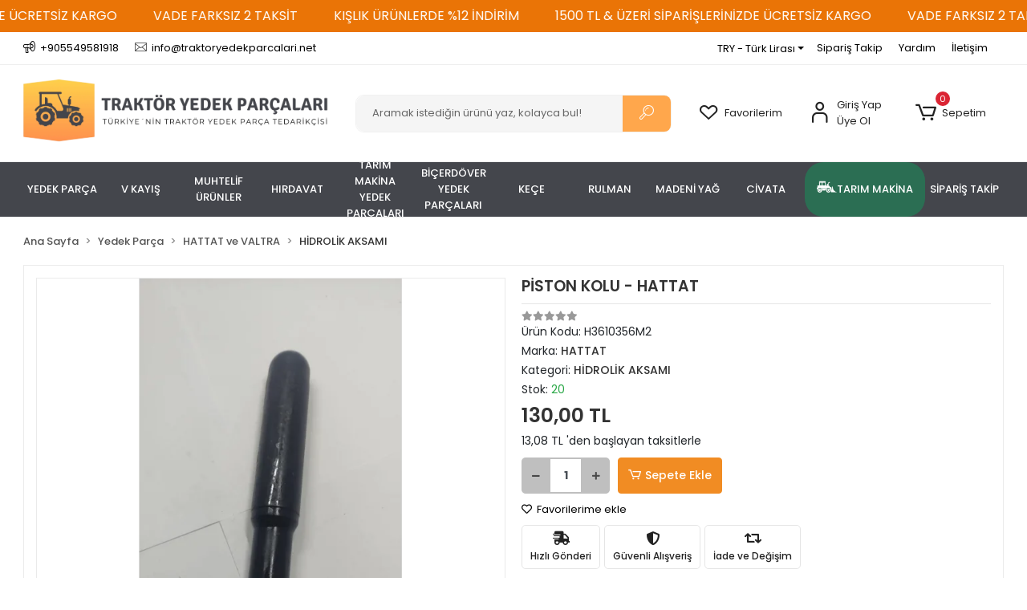

--- FILE ---
content_type: text/html; charset=UTF-8
request_url: https://www.traktoryedekparcalari.net/urun-253261-piston_kolu_hattat.html
body_size: 44691
content:
<!DOCTYPE html><html lang="tr"><head><meta http-equiv="X-UA-Compatible" content="IE=edge" /><meta http-equiv="Content-Type" content="text/html; charset=utf-8"/><meta name='viewport' content='width=device-width, user-scalable=yes'><link rel="preconnect" href="https://cdn.qukasoft.com/"/><link rel="dns-prefetch" href="https://cdn.qukasoft.com/"/><link rel="icon" href="https://cdn.qukasoft.com/f/933531/bzR6WmFtNG0vcUp3ZUdFOVU1NG5hQT09/l/favicon-81030661-sw433sh379.webp" /><link rel="stylesheet" type="text/css" href="https://www.traktoryedekparcalari.net/template/smart/default/assets/plugins/bootstrap.soft.min.css?v=1661412851" /><link rel="stylesheet" type="text/css" href="https://www.traktoryedekparcalari.net/template/smart/default/assets/style.min.css?v=1768864864" /><title>PİSTON KOLU - HATTAT</title><meta name="description" content="" /><link href="https://www.traktoryedekparcalari.net/urun-253261-piston_kolu_hattat.html" rel="canonical" /><meta property="og:title" content="PİSTON KOLU - HATTAT" /><meta property="og:site_name" content="traktoryedekparcalari.net" /><meta property="og:type" content="product" /><meta property="og:url" content="https://www.traktoryedekparcalari.net/urun-253261-piston_kolu_hattat.html" /><meta property="og:keywords" content="" /><meta property="og:description" content="" /><meta property="og:image" content="https://cdn.qukasoft.com/f/933531/bzR6YWFtNG0vcUp3ZUdGckg4OG5icmdQYmNFPQ/p/piston-kolu-hattat-168841551-sw899sh1599.png" /><meta property="og:image:width" content="700" /><meta property="og:image:height" content="700" /><link rel="preconnect" href="https://fonts.googleapis.com"><link rel="preconnect" href="https://fonts.gstatic.com" crossorigin><style type="text/css">
        body {
            font-family: 'Poppins', sans-serif;
        }
        :root{
            --body-bg:#ffffff;
            --menu-bg-color: #ffac4d;
            --menu-color: #ffffff;
            --menu-color-hover: #ffffff;
            --main-color: #ffa74c;
            --main-color2: #d18329;
            --header-top-color: #000000;
            --header-top-color-hover: #2a73b7;
            --add-cart-list: #ffffff;
            --add-cart-list-hover: #ffffff;
            --add-cart-list-bg: #f18c23;
            --add-cart-list-bg-hover: #dd831d;
            --buy-now: #fafafa;
            --buy-now-bg: #949494;
            --buy-now-hover: #ffffff;
            --buy-now-bg-hover: #747272;
            --add-cart-detail:#ffffff;
            --add-cart-detail-bg:#f18c23;
            --add-cart-detail-hover:#ffffff;
            --add-cart-detail-bg-hover:#e0790b;
            --complete-payment:#ffffff;
            --complete-payment-bg:#4dc761;
            --complete-payment-hover:#ffffff;
            --complete-payment-bg-hover:#3aa14b;
            --transition-time: .4s ease-out;
        };
        
    </style><link rel="stylesheet" type="text/css" href="https://www.traktoryedekparcalari.net/theme/_temas/assets/style.css?v=1762761596" /><style type="text/css">
                            @media(min-width:1240px){
                .container,
                .container-sm,
                .container-md,
                .container-lg,
                .container-xl {
                    max-width: 1400px !important;
                    width: 97%;
                }
            }
            </style><script type="application/ld+json">{"@context":"https:\/\/schema.org","@type":"Website","url":"https:\/\/www.traktoryedekparcalari.net","name":"Traktör Yedek Parçaları","potentialAction":{"@type":"SearchAction","target":"https:\/\/www.traktoryedekparcalari.net\/arama?k={search_term_string}","query-input":"required name=search_term_string"}}</script><script type="application/ld+json">{"@context":"https:\/\/schema.org","@type":"Store","name":"Traktör Yedek Parçaları","url":"https:\/\/www.traktoryedekparcalari.net","logo":"https:\/\/cdn.qukasoft.com\/f\/933531\/bzR6WmFtNG0vcUp3ZUdFOVU1NG5hQT09\/l\/logo-21090366-sw1920sh413.webp","image":"https:\/\/cdn.qukasoft.com\/f\/933531\/bzR6WmFtNG0vcUp3ZUdFOVU1NG5hQT09\/l\/logo-21090366-sw1920sh413.webp","address":"Şeker Mah. Osman Kavuncu Cad. No:278\/B KOCASİNAN \/ KAYSERİ"}</script><script type="application/ld+json">{"@context":"https:\/\/schema.org\/","@type":"Product","name":"PİSTON KOLU - HATTAT","image":["https:\/\/cdn.qukasoft.com\/f\/933531\/bzR6WmFtNG0vcUp3ZUdGckg4OG5icmdQYmNFPQ\/p\/piston-kolu-hattat-168841551-sw899sh1599.webp"],"description":"","productId":"8081","mpn":"H3610356M2","gtin":"253261","sku":"H3610356M2","brand":{"@type":"Brand","name":"HATTAT"},"offers":{"@type":"Offer","priceCurrency":"try","price":"130.00","itemCondition":"https:\/\/schema.org\/NewCondition","availability":"https:\/\/schema.org\/InStock","priceValidUntil":"","seller":{"@type":"Organization","name":"Traktör Yedek Parçaları"},"url":"https:\/\/www.traktoryedekparcalari.net\/urun-253261-piston_kolu_hattat.html"}}</script><!-- Global site tag (gtag.js) --><script async src="https://www.googletagmanager.com/gtag/js?id=G-F11C1D6KX1"></script><script>
                var google_tag_defined = true;
                window.dataLayer = window.dataLayer || [];
                function gtag(){dataLayer.push(arguments);}
                gtag('js', new Date());
                                                                gtag('config', 'G-F11C1D6KX1');
                                                            </script><!-- Facebook Pixel Code --><script>
                    !function(f,b,e,v,n,t,s)
                    {if(f.fbq)return;n=f.fbq=function(){n.callMethod?
                        n.callMethod.apply(n,arguments):n.queue.push(arguments)};
                        if(!f._fbq)f._fbq=n;n.push=n;n.loaded=!0;n.version='2.0';
                        n.queue=[];t=b.createElement(e);t.async=!0;
                        t.src=v;s=b.getElementsByTagName(e)[0];
                        s.parentNode.insertBefore(t,s)}(window, document,'script',
                        'https://connect.facebook.net/en_US/fbevents.js');
                    fbq('init', '1084777049355927');
                    fbq('track', 'PageView',{});
                </script><!-- End Facebook Pixel Code --></head><body class="product-body "><div class="addons-marquee-bar amb-desktop-1 amb-mobile-1 amb-direction-0"
     style="background-color: #ea7406;  background-repeat: no-repeat; background-position: center;"><a href="javascript:;" class="item" style="color: #ffffff">
            1500 TL &amp; ÜZERİ SİPARİŞLERİNİZDE ÜCRETSİZ KARGO
        </a><a href="javascript:;" class="item" style="color: #ffffff">
            VADE FARKSIZ 2 TAKSİT
        </a><a href="javascript:;" class="item" style="color: #ffffff">
            KIŞLIK ÜRÜNLERDE %12 İNDİRİM
        </a><a href="javascript:;" class="item" style="color: #ffffff">
            1500 TL &amp; ÜZERİ SİPARİŞLERİNİZDE ÜCRETSİZ KARGO
        </a><a href="javascript:;" class="item" style="color: #ffffff">
            VADE FARKSIZ 2 TAKSİT
        </a><a href="javascript:;" class="item" style="color: #ffffff">
            KIŞLIK ÜRÜNLERDE %12 İNDİRİM
        </a><a href="javascript:;" class="item" style="color: #ffffff">
            1500 TL &amp; ÜZERİ SİPARİŞLERİNİZDE ÜCRETSİZ KARGO
        </a><a href="javascript:;" class="item" style="color: #ffffff">
            VADE FARKSIZ 2 TAKSİT
        </a><a href="javascript:;" class="item" style="color: #ffffff">
            KIŞLIK ÜRÜNLERDE %12 İNDİRİM
        </a><a href="javascript:;" class="item" style="color: #ffffff">
            1500 TL &amp; ÜZERİ SİPARİŞLERİNİZDE ÜCRETSİZ KARGO
        </a><a href="javascript:;" class="item" style="color: #ffffff">
            VADE FARKSIZ 2 TAKSİT
        </a><a href="javascript:;" class="item" style="color: #ffffff">
            KIŞLIK ÜRÜNLERDE %12 İNDİRİM
        </a></div><style type="text/css">
    @media (min-width: 992px) {
            .addons-marquee-bar {
            height: 40px !important;
        }
                    .addons-marquee-bar .item {
            font-size: 16px !important;
        }
                .addons-marquee-bar .item {
            margin-right: 45px !important;
        }
        }
    @media (max-width: 991px) {
            .addons-marquee-bar {
            height: 34px !important;
        }
                .addons-marquee-bar {
            margin-top: 60px;
            margin-bottom: -60px;
        }
                .addons-marquee-bar .item {
            font-size: 14px !important;
        }
                .addons-marquee-bar .item {
            margin-right: 25px !important;
        }
        }
</style><section class="pattern-group pattern-group-t-0 pattern-group-p-product "><div class="no-container"><div class="pattern-group-body"><div class="p-g-b-c-wrapper"><div class="p-g-b-c-inner"><div class="p-g-mod p-g-mod-t-28 p-g-mod-header  p-g-mod-trans   "><div class="p-g-mod-body  p-g-mod-body-p-0  "><header class="desktop"><style> 
.p-g-mod.p-g-mod-t-0.p-g-mod-base-content.gsw {
    border: 0;
}
</style><section class="h-contact"><div class="container"><div class="row"><div class="col-md-5"><div class="info"><a href="tel:+905549581918" class="item pl-0"><i class="coreicon-megaphone"></i><span>
                                    +905549581918
                                </span></a><a href="/cdn-cgi/l/email-protection#771e191118370305161c0318050e1213121c07160514161b16051e59191203" class="item"><i class="coreicon-envelope-1"></i><span>
                                    <span class="__cf_email__" data-cfemail="2c45424a436c585e4d4758435e55494849475c4d5e4f4d404d5e4502424958">[email&#160;protected]</span>
                                </span></a></div></div><div class="col-md-7"><!-- <div class="social-media float-right"><a href="https://www.facebook.com/traktoryedekparcalari.net/" class="fb" target="_blank"><i class="fab fa-facebook-f"></i></a><a href="https://www.instagram.com/traktoryedekparca38" class="ins" target="_blank"><i class="fab fa-instagram"></i></a><a href="https://www.youtube.com/@YlmazlarOtomotiv-rm4no" class="yt" target="_blank"><i class="fab fa-youtube"></i></a></div> --><div class="info float-right"><div id="google_translate_element"></div><div class="dropdown dropdown-currencies-1 mr-3"><span class="dropdown-toggle" id="dropdownDesktopMenu2Offset-left"
                      data-toggle="dropdown" aria-haspopup="true" aria-expanded="false">
                    TRY - Türk Lirası                </span><div class="dropdown-menu dropdown-menu-left" aria-labelledby="dropdownDesktopMenu2Offset-left"><a href="javascript:;" onclick="changeCurrency('TRY')" class="dropdown-item">
                            TRY - Türk Lirası                        </a><a href="javascript:;" onclick="changeCurrency('USD')" class="dropdown-item">
                            USD - Dolar                        </a><a href="javascript:;" onclick="changeCurrency('EUR')" class="dropdown-item">
                            EUR - Euro                        </a><a href="javascript:;" onclick="changeCurrency('CHF')" class="dropdown-item">
                            CHF - İsviçre Frangı                        </a><a href="javascript:;" onclick="changeCurrency('GBP')" class="dropdown-item">
                            GBP - İngiliz Sterlini                        </a></div></div><a href="https://www.traktoryedekparcalari.net/siparis-takip" class="item">Sipariş Takip</a><script data-cfasync="false" src="/cdn-cgi/scripts/5c5dd728/cloudflare-static/email-decode.min.js"></script><script type="text/javascript">
function googleTranslateElementInit() {
  new google.translate.TranslateElement({pageLanguage: 'tr', layout: google.translate.TranslateElement.InlineLayout.SIMPLE}, 'google_translate_element');
}
</script><script type="text/javascript" src="//translate.google.com/translate_a/element.js?cb=googleTranslateElementInit"></script><a href="https://www.traktoryedekparcalari.net/yardim" class="item">Yardım</a><a href="https://www.traktoryedekparcalari.net/iletisim" class="item">İletişim</a></div><div class="clearfix"></div></div></div></div></section><section class="h-center"><div class="container"><div class="row"><div class="col-md-4"><div class="logo header-area"><a href="https://www.traktoryedekparcalari.net" ><img src="https://cdn.qukasoft.com/f/933531/bzR6WmFtNG0vcUp3ZUdFOVU1NG5hQT09/l/logo-21090366-sw1920sh413.webp" alt="" /></a></div></div><div class="col-md-4"><div class="header-area"><div class="search"><form action="https://www.traktoryedekparcalari.net/arama" method="get" data-choose-action="redirect" data-smart-product-search-image><div class="input-box"><input type="text" name="k" class="form-control" placeholder="Aramak istediğin ürünü yaz, kolayca bul!"/></div><button type="submit" class="btn btn-orange btn-send"><i class="coreicon-search-1"></i></button></form></div></div></div><div class="col-md-4"><div class="header-area last"><div class="header-bar"><a class="bar-link bar-favorite" href="https://www.traktoryedekparcalari.net/hesabim/favori-listem" ><span class="icon"><i class="coreicon-heart-empty"></i></span><span class="name">Favorilerim</span></a><div class="bar-link bar-user"><span class="icon"><i class="coreicon-user-5"></i></span><div class="link"><a href="https://www.traktoryedekparcalari.net/uye-giris"><span class="name">Giriş Yap</span></a><a href="https://www.traktoryedekparcalari.net/uye-ol"><span class="name">Üye Ol</span></a></div></div><div class="dropdown header-cart-hover"><a class="bar-link bar-cart" href="https://www.traktoryedekparcalari.net/sepet" id="console-menu-3" role="button"><span class="icon"><i class="coreicon-cart-2"></i><span class="count" data-cart-quantity>0</span></span><span class="name">Sepetim</span></a><div class="dropdown-menu" aria-labelledby="console-menu-3"><div class="top-header"><span class="title">
                                                Sepetim 
                                                <span class="count2" data-cart-quantity>0 </span><span class="count2-description">Ürün</span></span></div><div class="products" data-cart-products></div><div class="summary" data-cart-summary></div></div></div></div></div></div></div></div></section><section class="menu"><div class="container"><div class="row"><div class="col-md-12"><div class="mega-menu"><ul class="navbar-nav"><li class="nav-item dropdown"><a class="nav-link dropdown-toggle" href="https://www.traktoryedekparcalari.net/urunler-8219-yedek_parca.html" id="mega-menu-1" data-parent-id="1" role="button"><span class="under-category">YEDEK PARÇA</span></a><div class="dropdown-menu" aria-labelledby="mega-menu-1"><div class="mega-menu-container"><div class="container-fluid" ><div class="row"><div class="col-md-8"><div class="row h-100"><div class="col"><div class="sub-cat"><a class="sub-title" data-parent-id="1" data-id="2" href="https://www.traktoryedekparcalari.net/urunler-8225-hattat_ve_valtra.html">
                                                                                 HATTAT ve VALTRA
                                                                            </a><!--<ul><li><a href="https://www.traktoryedekparcalari.net/urunler-8245-on_diferansiyel_4w4.html"><span class="sub-category"> ÖN DİFERANSİYEL 4W4 </span></a></li><li><a href="https://www.traktoryedekparcalari.net/urunler-8248-motor_aksami.html"><span class="sub-category"> MOTOR AKSAMI </span></a></li><li><a href="https://www.traktoryedekparcalari.net/urunler-8238-debriyaj_aksami.html"><span class="sub-category"> DEBRİYAJ AKSAMI </span></a></li><li><a href="https://www.traktoryedekparcalari.net/urunler-8252-sogutma_aksami.html"><span class="sub-category"> SOĞUTMA AKSAMI </span></a></li><li><a href="https://www.traktoryedekparcalari.net/urunler-8295-elektrik_aksami.html"><span class="sub-category"> ELEKTRİK AKSAMI </span></a></li><li><a href="https://www.traktoryedekparcalari.net/urunler-8246-arka_diferansiyel_aks.html"><span class="sub-category"> ARKA DİFERANSİYEL AKS </span></a></li><li><a href="https://www.traktoryedekparcalari.net/urunler-8503-rulman_aksami.html"><span class="sub-category"> RULMAN AKSAMI </span></a></li><li><a href="https://www.traktoryedekparcalari.net/urunler-8249-hidrolik_aksami.html"><span class="sub-category"> HİDROLİK AKSAMI </span></a></li><li><a href="https://www.traktoryedekparcalari.net/urunler-8502-kuyruk_mili_aksami.html"><span class="sub-category"> KUYRUK MİLİ AKSAMI </span></a></li><li><a href="https://www.traktoryedekparcalari.net/urunler-8251-fren_aksami.html"><span class="sub-category"> FREN AKSAMI </span></a></li><li><a href="https://www.traktoryedekparcalari.net/urunler-8244-sanziman_aksami.html"><span class="sub-category"> ŞANZIMAN AKSAMI </span></a></li><li><a href="https://www.traktoryedekparcalari.net/urunler-8253-yakit_aksami.html"><span class="sub-category"> YAKIT AKSAMI </span></a></li><li><a href="https://www.traktoryedekparcalari.net/urunler-8237-filtre_aksami.html"><span class="sub-category"> FİLTRE AKSAMI </span></a></li><li><a href="https://www.traktoryedekparcalari.net/urunler-8501-kabin_ve_kaporta_aksami.html"><span class="sub-category"> KABİN VE KAPORTA AKSAMI </span></a></li><li><a href="https://www.traktoryedekparcalari.net/urunler-8247-aksesuar_aksami.html"><span class="sub-category"> AKSESUAR AKSAMI </span></a></li><li><a href="https://www.traktoryedekparcalari.net/urunler-8250-hidrolik_direksiyon_aksami.html"><span class="sub-category"> HİDROLİK DİREKSİYON AKSAMI </span></a></li><li><a href="https://www.traktoryedekparcalari.net/urunler-8506-shuttle_aksami.html"><span class="sub-category"> SHUTTLE AKSAMI </span></a></li><li><a href="https://www.traktoryedekparcalari.net/urunler-8505-kompresor_aksami.html"><span class="sub-category"> KOMPRESÖR AKSAMI </span></a></li></ul> --></div><div class="sub-cat"><a class="sub-title" data-parent-id="1" data-id="8" href="https://www.traktoryedekparcalari.net/urunler-8256-turk_fiat_newholland.html">
                                                                                 TÜRK FIAT - NEWHOLLAND
                                                                            </a><!--<ul><li><a href="https://www.traktoryedekparcalari.net/urunler-8277-filtre_aksami.html"><span class="sub-category"> FİLTRE AKSAMI </span></a></li><li><a href="https://www.traktoryedekparcalari.net/urunler-8278-fren_aksami.html"><span class="sub-category"> FREN AKSAMI </span></a></li><li><a href="https://www.traktoryedekparcalari.net/urunler-8288-hidrolik_aksami.html"><span class="sub-category"> HİDROLİK AKSAMI </span></a></li><li><a href="https://www.traktoryedekparcalari.net/urunler-8308-elektrik_aksami.html"><span class="sub-category"> ELEKTRİK AKSAMI </span></a></li><li><a href="https://www.traktoryedekparcalari.net/urunler-8297-debriyaj_aksami.html"><span class="sub-category"> DEBRİYAJ AKSAMI </span></a></li><li><a href="https://www.traktoryedekparcalari.net/urunler-8274-sanziman_aksami.html"><span class="sub-category"> ŞANZIMAN AKSAMI </span></a></li><li><a href="https://www.traktoryedekparcalari.net/urunler-8283-diferansiyel_aksam.html"><span class="sub-category"> DİFERANSİYEL AKSAM </span></a></li><li><a href="https://www.traktoryedekparcalari.net/urunler-8276-motor_aksami.html"><span class="sub-category"> MOTOR AKSAMI </span></a></li><li><a href="https://www.traktoryedekparcalari.net/urunler-8275-on_duzen_aksami_on_diferansiyel_aksam.html"><span class="sub-category"> ÖN DÜZEN AKSAMI - ÖN DİFERANSİYEL AKSAM </span></a></li><li><a href="https://www.traktoryedekparcalari.net/urunler-8300-kaporta_kabin_aksami.html"><span class="sub-category"> KAPORTA - KABİN AKSAMI </span></a></li><li><a href="https://www.traktoryedekparcalari.net/urunler-8286-sogutma_aksami.html"><span class="sub-category"> SOĞUTMA AKSAMI </span></a></li><li><a href="https://www.traktoryedekparcalari.net/urunler-8279-yakit_aksami.html"><span class="sub-category"> YAKIT AKSAMI </span></a></li><li><a href="https://www.traktoryedekparcalari.net/urunler-8281-aksesuar_aksami.html"><span class="sub-category"> AKSESUAR AKSAMI </span></a></li><li><a href="https://www.traktoryedekparcalari.net/urunler-8352-jant_ve_agirlik_aksami.html"><span class="sub-category"> JANT VE AĞIRLIK AKSAMI </span></a></li></ul> --></div><div class="sub-cat"><a class="sub-title" data-parent-id="1" data-id="171" href="https://www.traktoryedekparcalari.net/urunler-8302-leyland_bmc.html">
                                                                                 LEYLAND - BMC
                                                                            </a><!--<ul><li><a href="https://www.traktoryedekparcalari.net/urunler-8539-sogutma_aksami.html"><span class="sub-category"> SOĞUTMA AKSAMI </span></a></li><li><a href="https://www.traktoryedekparcalari.net/urunler-8472-motor_aksami.html"><span class="sub-category"> MOTOR AKSAMI </span></a></li></ul> --></div><div class="sub-cat"><a class="sub-title" data-parent-id="1" data-id="68" href="https://www.traktoryedekparcalari.net/yakit-aksami">
                                                                                 YAKIT AKSAMI
                                                                            </a><!--<ul></ul> --></div><div class="sub-cat"><a class="sub-title" data-parent-id="1" data-id="79" href="https://www.traktoryedekparcalari.net/urunler-8258-case_ih.html">
                                                                                 CASE IH
                                                                            </a><!--<ul><li><a href="https://www.traktoryedekparcalari.net/urunler-8514-hidrolik_aksami.html"><span class="sub-category"> HİDROLİK AKSAMI </span></a></li><li><a href="https://www.traktoryedekparcalari.net/urunler-8482-debriyaj_aksami.html"><span class="sub-category"> DEBRİYAJ AKSAMI </span></a></li><li><a href="https://www.traktoryedekparcalari.net/urunler-8499-motor_aksami.html"><span class="sub-category"> MOTOR AKSAMI </span></a></li><li><a href="https://www.traktoryedekparcalari.net/urunler-8500-fren_aksami.html"><span class="sub-category"> FREN AKSAMI </span></a></li><li><a href="https://www.traktoryedekparcalari.net/urunler-8524-elektrik_aksami.html"><span class="sub-category"> ELEKTRİK AKSAMI </span></a></li><li><a href="https://www.traktoryedekparcalari.net/urunler-8525-kabin_ve_kaporta_aksami.html"><span class="sub-category"> KABİN VE KAPORTA AKSAMI </span></a></li><li><a href="https://www.traktoryedekparcalari.net/urunler-8289-filtre_aksami.html"><span class="sub-category"> FİLTRE AKSAMI </span></a></li><li><a href="https://www.traktoryedekparcalari.net/urunler-8537-on_duzen_aksami.html"><span class="sub-category"> ÖN DÜZEN AKSAMI </span></a></li><li><a href="https://www.traktoryedekparcalari.net/urunler-11550-diferansiyel_aksami.html"><span class="sub-category"> DİFERANSİYEL AKSAMI </span></a></li><li><a href="https://www.traktoryedekparcalari.net/urunler-8522-aksesuar_aksami.html"><span class="sub-category"> AKSESUAR AKSAMI </span></a></li></ul> --></div><div class="sub-cat"><a class="sub-title" data-parent-id="1" data-id="119" href="https://www.traktoryedekparcalari.net/urunler-8231-lombardini.html">
                                                                                 LOMBARDİNİ
                                                                            </a><!--<ul></ul> --></div><div class="sub-cat"><a class="sub-title" data-parent-id="1" data-id="170" href="https://www.traktoryedekparcalari.net/urunler-8333-pim_aksesuar_grubu.html">
                                                                                 PİM - AKSESUAR GRUBU
                                                                            </a><!--<ul></ul> --></div><div class="sub-cat"><a class="sub-title" data-parent-id="1" data-id="231" href="https://www.traktoryedekparcalari.net/urunler-8526-kubota.html">
                                                                                 KUBOTA
                                                                            </a><!--<ul><li><a href="https://www.traktoryedekparcalari.net/urunler-8527-filtre_aksami.html"><span class="sub-category"> FİLTRE AKSAMI </span></a></li></ul> --></div><div class="sub-cat"><a class="sub-title" data-parent-id="1" data-id="260" href="https://www.traktoryedekparcalari.net/debriyaj-aksami-3828">
                                                                                 DEBRİYAJ AKSAMI
                                                                            </a><!--<ul></ul> --></div><div class="sub-cat"><a class="sub-title" data-parent-id="1" data-id="16" href="https://www.traktoryedekparcalari.net/urunler-8229-pancar_motor.html">
                                                                                 PANCAR MOTOR
                                                                            </a><!--<ul></ul> --></div><div class="sub-cat"><a class="sub-title" data-parent-id="1" data-id="23" href="https://www.traktoryedekparcalari.net/urunler-8254-tumosan.html">
                                                                                 TÜMOSAN
                                                                            </a><!--<ul><li><a href="https://www.traktoryedekparcalari.net/urunler-8383-fren_aksami.html"><span class="sub-category"> FREN AKSAMI </span></a></li><li><a href="https://www.traktoryedekparcalari.net/urunler-8313-motor_aksami.html"><span class="sub-category"> MOTOR AKSAMI </span></a></li><li><a href="https://www.traktoryedekparcalari.net/urunler-8342-elektrik_aksami.html"><span class="sub-category"> ELEKTRİK AKSAMI </span></a></li><li><a href="https://www.traktoryedekparcalari.net/urunler-8324-hidrolik_aksami.html"><span class="sub-category"> HİDROLİK AKSAMI </span></a></li><li><a href="https://www.traktoryedekparcalari.net/urunler-8325-kabin_kaporta_aksami.html"><span class="sub-category"> KABİN - KAPORTA AKSAMI </span></a></li><li><a href="https://www.traktoryedekparcalari.net/urunler-8328-on_duzen_aksami.html"><span class="sub-category"> ÖN DÜZEN AKSAMI </span></a></li><li><a href="https://www.traktoryedekparcalari.net/urunler-8523-aksesuar_aksami.html"><span class="sub-category"> AKSESUAR AKSAMI </span></a></li><li><a href="https://www.traktoryedekparcalari.net/urunler-8327-arka_duzen_diferansiyel_aksam.html"><span class="sub-category"> ARKA DÜZEN DİFERANSİYEL AKSAM </span></a></li><li><a href="https://www.traktoryedekparcalari.net/urunler-8323-filtre_aksami.html"><span class="sub-category"> FİLTRE AKSAMI </span></a></li><li><a href="https://www.traktoryedekparcalari.net/urunler-8384-yakit_mazot_aksami.html"><span class="sub-category"> YAKIT - MAZOT AKSAMI </span></a></li><li><a href="https://www.traktoryedekparcalari.net/urunler-8309-sogutma_aksami.html"><span class="sub-category"> SOĞUTMA AKSAMI </span></a></li><li><a href="https://www.traktoryedekparcalari.net/urunler-8326-sanziman_aksami.html"><span class="sub-category"> ŞANZIMAN AKSAMI </span></a></li><li><a href="https://www.traktoryedekparcalari.net/urunler-8382-debriyaj_aksami.html"><span class="sub-category"> DEBRİYAJ AKSAMI </span></a></li></ul> --></div></div><div class="col"><div class="sub-cat"><a class="sub-title" data-parent-id="1" data-id="5" href="https://www.traktoryedekparcalari.net/urunler-8226-massey_ferguson.html">
                                                                                 MASSEY FERGUSON
                                                                            </a><!--<ul><li><a href="https://www.traktoryedekparcalari.net/urunler-8284-sogutma_aksami.html"><span class="sub-category"> SOĞUTMA AKSAMI </span></a></li><li><a href="https://www.traktoryedekparcalari.net/urunler-8280-yakit_aksami.html"><span class="sub-category"> YAKIT AKSAMI </span></a></li><li><a href="https://www.traktoryedekparcalari.net/urunler-8266-on_duzen_direksiyon_aksami.html"><span class="sub-category"> ÖN DÜZEN - DİREKSİYON AKSAMI </span></a></li><li><a href="https://www.traktoryedekparcalari.net/urunler-8265-hidrolik_aksami.html"><span class="sub-category"> HİDROLİK AKSAMI </span></a></li><li><a href="https://www.traktoryedekparcalari.net/urunler-8264-sanziman_aksami.html"><span class="sub-category"> ŞANZIMAN AKSAMI </span></a></li><li><a href="https://www.traktoryedekparcalari.net/urunler-8305-diferansiyel_aksami.html"><span class="sub-category"> DİFERANSİYEL AKSAMI </span></a></li><li><a href="https://www.traktoryedekparcalari.net/urunler-8301-elektrik_aksami.html"><span class="sub-category"> ELEKTRİK AKSAMI </span></a></li><li><a href="https://www.traktoryedekparcalari.net/urunler-8262-motor_aksami.html"><span class="sub-category"> MOTOR AKSAMI </span></a></li><li><a href="https://www.traktoryedekparcalari.net/urunler-8261-debriyaj_aksami.html"><span class="sub-category"> DEBRİYAJ AKSAMI </span></a></li><li><a href="https://www.traktoryedekparcalari.net/urunler-8259-fren_aksami.html"><span class="sub-category"> FREN AKSAMI </span></a></li><li><a href="https://www.traktoryedekparcalari.net/urunler-8260-filtre_aksami.html"><span class="sub-category"> FİLTRE AKSAMI </span></a></li><li><a href="https://www.traktoryedekparcalari.net/urunler-8290-kabin_ve_kaporta_aksami.html"><span class="sub-category"> KABİN ve KAPORTA AKSAMI </span></a></li><li><a href="https://www.traktoryedekparcalari.net/aksesuar-aksami-2732"><span class="sub-category"> AKSESUAR AKSAMI </span></a></li></ul> --></div><div class="sub-cat"><a class="sub-title" data-parent-id="1" data-id="39" href="https://www.traktoryedekparcalari.net/urunler-8355-john_deere.html">
                                                                                 JOHN DEERE
                                                                            </a><!--<ul><li><a href="https://www.traktoryedekparcalari.net/urunler-8445-filtre_aksami.html"><span class="sub-category"> FİLTRE AKSAMI </span></a></li><li><a href="https://www.traktoryedekparcalari.net/urunler-8446-yakit_aksami.html"><span class="sub-category"> YAKIT AKSAMI </span></a></li><li><a href="https://www.traktoryedekparcalari.net/urunler-8457-hidrolik_aksami.html"><span class="sub-category"> HİDROLİK AKSAMI </span></a></li><li><a href="https://www.traktoryedekparcalari.net/urunler-8458-fren_aksami.html"><span class="sub-category"> FREN AKSAMI </span></a></li><li><a href="https://www.traktoryedekparcalari.net/urunler-8455-sogutma_aksami.html"><span class="sub-category"> SOĞUTMA AKSAMI </span></a></li><li><a href="https://www.traktoryedekparcalari.net/urunler-8538-kabin_ve_kaporta_aksami.html"><span class="sub-category"> KABİN VE KAPORTA AKSAMI </span></a></li><li><a href="https://www.traktoryedekparcalari.net/urunler-8447-motor_aksami.html"><span class="sub-category"> MOTOR AKSAMI </span></a></li><li><a href="https://www.traktoryedekparcalari.net/urunler-8459-elektrik_aksami.html"><span class="sub-category"> ELEKTRİK AKSAMI </span></a></li><li><a href="https://www.traktoryedekparcalari.net/urunler-8444-debriyaj_aksami.html"><span class="sub-category"> DEBRİYAJ AKSAMI </span></a></li><li><a href="https://www.traktoryedekparcalari.net/urunler-8454-on_duzendireksiyon_aksami.html"><span class="sub-category"> ÖN DÜZEN-DİREKSİYON AKSAMI </span></a></li><li><a href="https://www.traktoryedekparcalari.net/urunler-8456-diferansiyel_aksami.html"><span class="sub-category"> DİFERANSİYEL AKSAMI </span></a></li></ul> --></div><div class="sub-cat"><a class="sub-title" data-parent-id="1" data-id="10" href="https://www.traktoryedekparcalari.net/urunler-8349-traktor_kabin_aksami.html">
                                                                                 TRAKTÖR KABİN AKSAMI
                                                                            </a><!--<ul></ul> --></div><div class="sub-cat"><a class="sub-title" data-parent-id="1" data-id="69" href="https://www.traktoryedekparcalari.net/urunler-8340-iveco.html">
                                                                                 IVECO
                                                                            </a><!--<ul><li><a href="https://www.traktoryedekparcalari.net/urunler-8493-fren_aksami.html"><span class="sub-category"> FREN AKSAMI </span></a></li><li><a href="https://www.traktoryedekparcalari.net/urunler-8485-motor_aksami.html"><span class="sub-category"> MOTOR AKSAMI </span></a></li><li><a href="https://www.traktoryedekparcalari.net/urunler-8488-yakit_aksami.html"><span class="sub-category"> YAKIT AKSAMI </span></a></li><li><a href="https://www.traktoryedekparcalari.net/urunler-8490-kabin_ve_kaporta_aksami.html"><span class="sub-category"> KABİN VE KAPORTA AKSAMI </span></a></li><li><a href="https://www.traktoryedekparcalari.net/urunler-8498-hidrolik_aksami.html"><span class="sub-category"> HİDROLİK AKSAMI </span></a></li><li><a href="https://www.traktoryedekparcalari.net/urunler-8486-sanziman_aksami.html"><span class="sub-category"> ŞANZIMAN AKSAMI </span></a></li><li><a href="https://www.traktoryedekparcalari.net/urunler-8497-on_duzendireksiyon_aksami.html"><span class="sub-category"> ÖN DÜZEN-DİREKSİYON AKSAMI </span></a></li><li><a href="https://www.traktoryedekparcalari.net/urunler-8489-depriyaj_aksami.html"><span class="sub-category"> DEPRİYAJ AKSAMI </span></a></li><li><a href="https://www.traktoryedekparcalari.net/urunler-8487-arka_duzen_difransiyel_aksami.html"><span class="sub-category"> ARKA DÜZEN DİFRANSİYEL AKSAMI </span></a></li><li><a href="https://www.traktoryedekparcalari.net/urunler-8496-sogutma_aksami.html"><span class="sub-category"> SOĞUTMA AKSAMI </span></a></li><li><a href="https://www.traktoryedekparcalari.net/urunler-8492-filtre_ve_egsoz_aksami.html"><span class="sub-category"> FİLTRE VE EGSOZ AKSAMI </span></a></li><li><a href="https://www.traktoryedekparcalari.net/urunler-8484-elektrik_aksami.html"><span class="sub-category"> ELEKTRİK AKSAMI </span></a></li></ul> --></div><div class="sub-cat"><a class="sub-title" data-parent-id="1" data-id="91" href="https://www.traktoryedekparcalari.net/urunler-9543-ls_traktor.html">
                                                                                 LS TRAKTÖR
                                                                            </a><!--<ul></ul> --></div><div class="sub-cat"><a class="sub-title" data-parent-id="1" data-id="148" href="https://www.traktoryedekparcalari.net/hidrolik-aksami-3484">
                                                                                 HİDROLİK AKSAMI
                                                                            </a><!--<ul></ul> --></div><div class="sub-cat"><a class="sub-title" data-parent-id="1" data-id="179" href="https://www.traktoryedekparcalari.net/urunler-8293-elektrik_aksami.html">
                                                                                 ELEKTRİK AKSAMI
                                                                            </a><!--<ul></ul> --></div><div class="sub-cat"><a class="sub-title" data-parent-id="1" data-id="253" href="https://www.traktoryedekparcalari.net/fren-aksami-2188">
                                                                                 FREN AKSAMI
                                                                            </a><!--<ul></ul> --></div><div class="sub-cat"><a class="sub-title" data-parent-id="1" data-id="50" href="https://www.traktoryedekparcalari.net/urunler-8311-universal_utb.html">
                                                                                 ÜNİVERSAL UTB
                                                                            </a><!--<ul><li><a href="https://www.traktoryedekparcalari.net/urunler-8312-motor_aksami.html"><span class="sub-category"> MOTOR AKSAMI </span></a></li><li><a href="https://www.traktoryedekparcalari.net/urunler-11546-on_duzen_aksami.html"><span class="sub-category"> ÖN DÜZEN AKSAMI </span></a></li><li><a href="https://www.traktoryedekparcalari.net/urunler-8536-hidrolik_aksam.html"><span class="sub-category"> HİDROLİK AKSAM </span></a></li><li><a href="https://www.traktoryedekparcalari.net/urunler-8476-deferansiyel_aksami.html"><span class="sub-category"> DEFERANSİYEL AKSAMI </span></a></li><li><a href="https://www.traktoryedekparcalari.net/urunler-8494-kabin_ve_kaporta_aksami.html"><span class="sub-category"> KABİN VE KAPORTA AKSAMI </span></a></li></ul> --></div><div class="sub-cat"><a class="sub-title" data-parent-id="1" data-id="21" href="https://www.traktoryedekparcalari.net/urunler-8228-ford_traktor.html">
                                                                                 FORD TRAKTÖR
                                                                            </a><!--<ul><li><a href="https://www.traktoryedekparcalari.net/urunler-8436-on_duzen_ve_hidrolik_direksiyon_aksami.html"><span class="sub-category"> ÖN DÜZEN VE HİDROLİK DİREKSİYON AKSAMI </span></a></li><li><a href="https://www.traktoryedekparcalari.net/urunler-8389-filtre_ve_egsoz_aksami.html"><span class="sub-category"> FİLTRE VE EGSOZ AKSAMI </span></a></li><li><a href="https://www.traktoryedekparcalari.net/urunler-8339-hidrolik_aksami.html"><span class="sub-category"> HİDROLİK AKSAMI </span></a></li><li><a href="https://www.traktoryedekparcalari.net/urunler-8338-debriyaj_aksami.html"><span class="sub-category"> DEBRİYAJ AKSAMI </span></a></li><li><a href="https://www.traktoryedekparcalari.net/urunler-8438-fren_aksami.html"><span class="sub-category"> FREN AKSAMI </span></a></li><li><a href="https://www.traktoryedekparcalari.net/urunler-8336-motor_aksami.html"><span class="sub-category"> MOTOR AKSAMI </span></a></li><li><a href="https://www.traktoryedekparcalari.net/urunler-8310-elektrik_aksami.html"><span class="sub-category"> ELEKTRİK AKSAMI </span></a></li><li><a href="https://www.traktoryedekparcalari.net/urunler-8335-kaporta_aksami.html"><span class="sub-category"> KAPORTA AKSAMI </span></a></li><li><a href="https://www.traktoryedekparcalari.net/urunler-8431-diferansiyel_aksam.html"><span class="sub-category"> DİFERANSİYEL AKSAM </span></a></li><li><a href="https://www.traktoryedekparcalari.net/urunler-8337-sanziman_aksami.html"><span class="sub-category"> ŞANZIMAN AKSAMI </span></a></li><li><a href="https://www.traktoryedekparcalari.net/urunler-8426-sogutma_aksami.html"><span class="sub-category"> SOĞUTMA AKSAMI </span></a></li><li><a href="https://www.traktoryedekparcalari.net/urunler-8427-yakit_aksami.html"><span class="sub-category"> YAKIT AKSAMI </span></a></li><li><a href="https://www.traktoryedekparcalari.net/urunler-8440-direksiyon_aksami.html"><span class="sub-category"> DİREKSİYON AKSAMI </span></a></li><li><a href="https://www.traktoryedekparcalari.net/urunler-8441-kuyruk_mili_aksami.html"><span class="sub-category"> KUYRUK MİLİ AKSAMI </span></a></li></ul> --></div></div><div class="col"><div class="sub-cat"><a class="sub-title" data-parent-id="1" data-id="292" href="https://www.traktoryedekparcalari.net/international40enter41-2139">
                                                                                 İNTERNATİONAL(ENTER)
                                                                            </a><!--<ul><li><a href="https://www.traktoryedekparcalari.net/urunler-8475-yakit_aksami.html"><span class="sub-category"> YAKIT AKSAMI </span></a></li><li><a href="https://www.traktoryedekparcalari.net/urunler-8473-hidrolik_aksami.html"><span class="sub-category"> HİDROLİK AKSAMI </span></a></li><li><a href="https://www.traktoryedekparcalari.net/urunler-8483-motor_aksami.html"><span class="sub-category"> MOTOR AKSAMI </span></a></li><li><a href="https://www.traktoryedekparcalari.net/urunler-8478-fren_aksami.html"><span class="sub-category"> FREN AKSAMI </span></a></li><li><a href="https://www.traktoryedekparcalari.net/urunler-8470-on_duzendireksiyon_aksami.html"><span class="sub-category"> ÖN DÜZEN-DİREKSİYON AKSAMI </span></a></li><li><a href="https://www.traktoryedekparcalari.net/urunler-8469-debriyaj_aksami.html"><span class="sub-category"> DEBRİYAJ AKSAMI </span></a></li><li><a href="https://www.traktoryedekparcalari.net/urunler-11545-aksesuar_aksami.html"><span class="sub-category"> AKSESUAR AKSAMI </span></a></li></ul> --></div><div class="sub-cat"><a class="sub-title" data-parent-id="1" data-id="59" href="https://www.traktoryedekparcalari.net/urunler-8303-steyr_basak.html">
                                                                                 STEYR - BAŞAK
                                                                            </a><!--<ul><li><a href="https://www.traktoryedekparcalari.net/urunler-8428-debriyaj_aksami.html"><span class="sub-category"> DEBRİYAJ AKSAMI </span></a></li><li><a href="https://www.traktoryedekparcalari.net/urunler-8304-sogutma_aksami.html"><span class="sub-category"> SOĞUTMA AKSAMI </span></a></li><li><a href="https://www.traktoryedekparcalari.net/urunler-8353-yakit_aksami.html"><span class="sub-category"> YAKIT AKSAMI </span></a></li><li><a href="https://www.traktoryedekparcalari.net/urunler-8306-hidrolik_aksami.html"><span class="sub-category"> HİDROLİK AKSAMI </span></a></li><li><a href="https://www.traktoryedekparcalari.net/urunler-8307-motor_aksami.html"><span class="sub-category"> MOTOR AKSAMI </span></a></li><li><a href="https://www.traktoryedekparcalari.net/urunler-8435-fren_aksami.html"><span class="sub-category"> FREN AKSAMI </span></a></li><li><a href="https://www.traktoryedekparcalari.net/urunler-8380-elektrik_aksami.html"><span class="sub-category"> ELEKTRİK AKSAMI </span></a></li><li><a href="https://www.traktoryedekparcalari.net/urunler-8520-aksesuar_aksami.html"><span class="sub-category"> AKSESUAR AKSAMI </span></a></li><li><a href="https://www.traktoryedekparcalari.net/urunler-8314-sanziman_aksami.html"><span class="sub-category"> ŞANZIMAN AKSAMI </span></a></li><li><a href="https://www.traktoryedekparcalari.net/urunler-8332-filtre_aksami.html"><span class="sub-category"> FİLTRE AKSAMI </span></a></li><li><a href="https://www.traktoryedekparcalari.net/urunler-8434-on_duzendireksiyon_aksami.html"><span class="sub-category"> ÖN DÜZEN-DİREKSİYON AKSAMI </span></a></li><li><a href="https://www.traktoryedekparcalari.net/urunler-8422-diferansiyel_aksam.html"><span class="sub-category"> DİFERANSİYEL AKSAM </span></a></li><li><a href="https://www.traktoryedekparcalari.net/urunler-8425-kabin_ve_kaporta_aksami.html"><span class="sub-category"> KABİN ve KAPORTA AKSAMI </span></a></li></ul> --></div><div class="sub-cat"><a class="sub-title" data-parent-id="1" data-id="62" href="https://www.traktoryedekparcalari.net/urunler-8298-erkunt.html">
                                                                                 ERKUNT
                                                                            </a><!--<ul><li><a href="https://www.traktoryedekparcalari.net/urunler-8429-sogutma_aksami.html"><span class="sub-category"> SOĞUTMA AKSAMI </span></a></li><li><a href="https://www.traktoryedekparcalari.net/urunler-8450-motor_aksami.html"><span class="sub-category"> MOTOR AKSAMI </span></a></li><li><a href="https://www.traktoryedekparcalari.net/urunler-8385-filtre_aksami.html"><span class="sub-category"> FİLTRE AKSAMI </span></a></li><li><a href="https://www.traktoryedekparcalari.net/urunler-8504-on_duzendireksiyon_aksami.html"><span class="sub-category"> ÖN DÜZEN-DİREKSİYON AKSAMI </span></a></li><li><a href="https://www.traktoryedekparcalari.net/urunler-8452-fren_aksami.html"><span class="sub-category"> FREN AKSAMI </span></a></li><li><a href="https://www.traktoryedekparcalari.net/urunler-8443-debriyaj_aksami.html"><span class="sub-category"> DEBRİYAJ AKSAMI </span></a></li><li><a href="https://www.traktoryedekparcalari.net/urunler-8481-kabin_ve_kaporta_aksami.html"><span class="sub-category"> KABİN ve KAPORTA AKSAMI </span></a></li><li><a href="https://www.traktoryedekparcalari.net/urunler-8448-diferansiyel_aksami.html"><span class="sub-category"> DİFERANSİYEL AKSAMI </span></a></li><li><a href="https://www.traktoryedekparcalari.net/urunler-8451-kuyruk_mili_aksami.html"><span class="sub-category"> KUYRUK MİLİ AKSAMI </span></a></li><li><a href="https://www.traktoryedekparcalari.net/urunler-8449-hidrolik_aksami.html"><span class="sub-category"> HİDROLİK AKSAMI </span></a></li><li><a href="https://www.traktoryedekparcalari.net/urunler-8521-aksesuar_aksami.html"><span class="sub-category"> AKSESUAR AKSAMI </span></a></li><li><a href="https://www.traktoryedekparcalari.net/urunler-8442-elektrik_aksami.html"><span class="sub-category"> ELEKTRİK AKSAMI </span></a></li><li><a href="https://www.traktoryedekparcalari.net/urunler-8430-sanziman_aksami.html"><span class="sub-category"> ŞANZIMAN AKSAMI </span></a></li></ul> --></div><div class="sub-cat"><a class="sub-title" data-parent-id="1" data-id="75" href="https://www.traktoryedekparcalari.net/urunler-8255-tum_modeller.html">
                                                                                 TÜM MODELLER
                                                                            </a><!--<ul></ul> --></div><div class="sub-cat"><a class="sub-title" data-parent-id="1" data-id="101" href="https://www.traktoryedekparcalari.net/urunler-8453-same_ve_deutz_traktor.html">
                                                                                 SAME ve DEUTZ TRAKTÖR
                                                                            </a><!--<ul><li><a href="https://www.traktoryedekparcalari.net/urunler-8528-filtre_aksami.html"><span class="sub-category"> FİLTRE AKSAMI </span></a></li><li><a href="https://www.traktoryedekparcalari.net/urunler-8515-elektrik_aksami.html"><span class="sub-category"> ELEKTRİK AKSAMI </span></a></li><li><a href="https://www.traktoryedekparcalari.net/urunler-8535-fren_aksami.html"><span class="sub-category"> FREN AKSAMI </span></a></li><li><a href="https://www.traktoryedekparcalari.net/urunler-8518-kabin_kaporta_aksami.html"><span class="sub-category"> KABİN KAPORTA AKSAMI </span></a></li><li><a href="https://www.traktoryedekparcalari.net/urunler-8516-on_duzen_direksiyon_aksami.html"><span class="sub-category"> ÖN DÜZEN - DİREKSİYON AKSAMI </span></a></li><li><a href="https://www.traktoryedekparcalari.net/urunler-11547-motor_aksami.html"><span class="sub-category"> MOTOR AKSAMI </span></a></li><li><a href="https://www.traktoryedekparcalari.net/urunler-8533-debriyaj_aksami.html"><span class="sub-category"> DEBRİYAJ AKSAMI </span></a></li><li><a href="https://www.traktoryedekparcalari.net/urunler-8517-arka_aks_hidrolik_aksami.html"><span class="sub-category"> ARKA AKS- HİDROLİK AKSAMI </span></a></li><li><a href="https://www.traktoryedekparcalari.net/urunler-8519-aksesuar_aksami.html"><span class="sub-category"> AKSESUAR AKSAMI </span></a></li></ul> --></div><div class="sub-cat"><a class="sub-title" data-parent-id="1" data-id="272" href="https://www.traktoryedekparcalari.net/aksesuar-aksami-1522">
                                                                                 AKSESUAR AKSAMI
                                                                            </a><!--<ul></ul> --></div><div class="sub-cat"><a class="sub-title" data-parent-id="1" data-id="210" href="https://www.traktoryedekparcalari.net/motor-aksami-3590">
                                                                                 MOTOR AKSAMI
                                                                            </a><!--<ul></ul> --></div><div class="sub-cat"><a class="sub-title" data-parent-id="1" data-id="255" href="https://www.traktoryedekparcalari.net/on-duzen-direksiyon-aksami-1585">
                                                                                 ÖN DÜZEN-DİREKSİYON AKSAMI
                                                                            </a><!--<ul></ul> --></div><div class="sub-cat"><a class="sub-title" data-parent-id="1" data-id="11" href="https://www.traktoryedekparcalari.net/urunler-8299-is_bora.html">
                                                                                 İŞ BORA
                                                                            </a><!--<ul><li><a href="https://www.traktoryedekparcalari.net/urunler-8465-sogutma_aksami.html"><span class="sub-category"> SOĞUTMA AKSAMI </span></a></li><li><a href="https://www.traktoryedekparcalari.net/urunler-8471-filtre_ve_egsoz_aksami.html"><span class="sub-category"> FİLTRE VE EGSOZ AKSAMI </span></a></li><li><a href="https://www.traktoryedekparcalari.net/urunler-8461-motor_aksami.html"><span class="sub-category"> MOTOR AKSAMI </span></a></li><li><a href="https://www.traktoryedekparcalari.net/urunler-8463-on_duzendireksiyon_aksami.html"><span class="sub-category"> ÖN DÜZEN-DİREKSİYON AKSAMI </span></a></li><li><a href="https://www.traktoryedekparcalari.net/urunler-8462-debriyaj_aksami.html"><span class="sub-category"> DEBRİYAJ AKSAMI </span></a></li><li><a href="https://www.traktoryedekparcalari.net/urunler-8464-sanziman_aksami.html"><span class="sub-category"> ŞANZIMAN AKSAMI </span></a></li><li><a href="https://www.traktoryedekparcalari.net/urunler-8466-kaporta_aksami.html"><span class="sub-category"> KAPORTA AKSAMI </span></a></li><li><a href="https://www.traktoryedekparcalari.net/urunler-8467-hidrolik_aksami.html"><span class="sub-category"> HİDROLİK AKSAMI </span></a></li><li><a href="https://www.traktoryedekparcalari.net/urunler-8468-elektrik_aksami.html"><span class="sub-category"> ELEKTRİK AKSAMI </span></a></li><li><a href="https://www.traktoryedekparcalari.net/urunler-8474-fren_aksami.html"><span class="sub-category"> FREN AKSAMI </span></a></li></ul> --></div><div class="sub-cat"><a class="sub-title" data-parent-id="1" data-id="20" href="https://www.traktoryedekparcalari.net/urunler-8230-super_star.html">
                                                                                 SÜPER STAR
                                                                            </a><!--<ul></ul> --></div></div></div></div><div class="col-md-4"></div></div></div></div></li><li class="nav-item dropdown"><a class="nav-link dropdown-toggle" href="https://www.traktoryedekparcalari.net/urunler-8221-v_kayis.html" id="mega-menu-13" data-parent-id="13" role="button"><span class="under-category">V KAYIŞ</span></a><div class="dropdown-menu" aria-labelledby="mega-menu-13"><div class="mega-menu-container"><div class="container-fluid" ><div class="row"><div class="col-md-8"><div class="row h-100"><div class="col"><div class="sub-cat"><a class="sub-title" data-parent-id="13" data-id="14" href="https://www.traktoryedekparcalari.net/urunler-8285-tarim_makineler_v_kayis.html">
                                                                                 TARIM MAKİNELER V KAYIŞ
                                                                            </a><!--<ul></ul> --></div><div class="sub-cat"><a class="sub-title" data-parent-id="13" data-id="228" href="https://www.traktoryedekparcalari.net/urunler-8532-125_luk_v_kayis.html">
                                                                                 12,5 LUK V KAYIŞ
                                                                            </a><!--<ul></ul> --></div><div class="sub-cat"><a class="sub-title" data-parent-id="13" data-id="236" href="https://www.traktoryedekparcalari.net/urunler-8529-13_luk_v_kayis.html">
                                                                                 13 LUK V KAYIŞ
                                                                            </a><!--<ul></ul> --></div></div><div class="col"><div class="sub-cat"><a class="sub-title" data-parent-id="13" data-id="116" href="https://www.traktoryedekparcalari.net/urunler-8530-22_lik_kayis.html">
                                                                                 22 LİK KAYIŞ
                                                                            </a><!--<ul></ul> --></div><div class="sub-cat"><a class="sub-title" data-parent-id="13" data-id="229" href="https://www.traktoryedekparcalari.net/urunler-8531-95_luk_v_kayis.html">
                                                                                 9,5 LUK V KAYIŞ
                                                                            </a><!--<ul></ul> --></div></div><div class="col"><div class="sub-cat"><a class="sub-title" data-parent-id="13" data-id="117" href="https://www.traktoryedekparcalari.net/urunler-8421-17_lik_v_kayis.html">
                                                                                 17 LİK V KAYIŞ
                                                                            </a><!--<ul></ul> --></div><div class="sub-cat"><a class="sub-title" data-parent-id="13" data-id="230" href="https://www.traktoryedekparcalari.net/urunler-8329-traktor_v_kayis.html">
                                                                                 TRAKTÖR V KAYIŞ
                                                                            </a><!--<ul></ul> --></div></div></div></div><div class="col-md-4"></div></div></div></div></li><li class="nav-item "><a class="nav-link dropdown-toggle" href="https://www.traktoryedekparcalari.net/urunler-8330-muhtelif_urunler.html" id="mega-menu-17" data-parent-id="17" role="button"><span class="under-category">MUHTELİF ÜRÜNLER</span></a></li><li class="nav-item dropdown"><a class="nav-link dropdown-toggle" href="https://www.traktoryedekparcalari.net/urunler-8296-hirdavat.html" id="mega-menu-31" data-parent-id="31" role="button"><span class="under-category">HIRDAVAT</span></a><div class="dropdown-menu" aria-labelledby="mega-menu-31"><div class="mega-menu-container"><div class="container-fluid" ><div class="row"><div class="col-md-8"><div class="row h-100"><div class="col"><div class="sub-cat"><a class="sub-title" data-parent-id="31" data-id="32" href="https://www.traktoryedekparcalari.net/urunler-8348-ithal.html">
                                                                                 İTHAL
                                                                            </a><!--<ul></ul> --></div><div class="sub-cat"><a class="sub-title" data-parent-id="31" data-id="209" href="https://www.traktoryedekparcalari.net/urunler-8387-kesici_ve_taslama_taslari.html">
                                                                                 KESİCİ VE TAŞLAMA TAŞLARI
                                                                            </a><!--<ul></ul> --></div><div class="sub-cat"><a class="sub-title" data-parent-id="31" data-id="303" href="https://www.traktoryedekparcalari.net/civata">
                                                                                 CIVATA
                                                                            </a><!--<ul></ul> --></div></div><div class="col"><div class="sub-cat"><a class="sub-title" data-parent-id="31" data-id="114" href="https://www.traktoryedekparcalari.net/urunler-11551-hortum_grubu.html">
                                                                                 HORTUM GRUBU
                                                                            </a><!--<ul></ul> --></div><div class="sub-cat"><a class="sub-title" data-parent-id="31" data-id="279" href="https://www.traktoryedekparcalari.net/urunler-8346-cetaform_el_aletleri.html">
                                                                                 CETAFORM EL ALETLERİ
                                                                            </a><!--<ul></ul> --></div><div class="sub-cat"><a class="sub-title" data-parent-id="31" data-id="304" href="https://www.traktoryedekparcalari.net/pul-rondela">
                                                                                 PUL-RONDELA
                                                                            </a><!--<ul></ul> --></div></div><div class="col"><div class="sub-cat"><a class="sub-title" data-parent-id="31" data-id="175" href="https://www.traktoryedekparcalari.net/urunler-8388-is_sagligi_ve_guvenligi.html">
                                                                                 İŞ SAĞLIĞI VE GÜVENLİĞİ
                                                                            </a><!--<ul></ul> --></div><div class="sub-cat"><a class="sub-title" data-parent-id="31" data-id="285" href="https://www.traktoryedekparcalari.net/urunler-8381-izeltas.html">
                                                                                 İZELTAŞ
                                                                            </a><!--<ul></ul> --></div></div></div></div><div class="col-md-4"></div></div></div></div></li><li class="nav-item dropdown"><a class="nav-link dropdown-toggle" href="https://www.traktoryedekparcalari.net/urunler-8224-tarim_makina_yedek_parcalari.html" id="mega-menu-33" data-parent-id="33" role="button"><span class="under-category">TARIM MAKİNA YEDEK PARÇALARI</span></a><div class="dropdown-menu" aria-labelledby="mega-menu-33"><div class="mega-menu-container"><div class="container-fluid" ><div class="row"><div class="col-md-8"><div class="row h-100"><div class="col"><div class="sub-cat"><a class="sub-title" data-parent-id="33" data-id="34" href="https://www.traktoryedekparcalari.net/urunler-8318-toprak_isleme_yedek_parca.html">
                                                                                 TOPRAK İŞLEME YEDEK PARÇA
                                                                            </a><!--<ul><li><a href="https://www.traktoryedekparcalari.net/urunler-8354-unlu_pulluk.html"><span class="sub-category"> ÜNLÜ PULLUK </span></a></li><li><a href="https://www.traktoryedekparcalari.net/urunler-8390-pulluk_parcalari.html"><span class="sub-category"> PULLUK PARCALARİ </span></a></li><li><a href="https://www.traktoryedekparcalari.net/urunler-8379-patlatma.html"><span class="sub-category"> PATLATMA </span></a></li><li><a href="https://www.traktoryedekparcalari.net/urunler-8391-kultevator.html"><span class="sub-category"> KÜLTEVATÖR </span></a></li><li><a href="https://www.traktoryedekparcalari.net/urunler-8541-rotovator.html"><span class="sub-category"> ROTOVATÖR </span></a></li><li><a href="https://www.traktoryedekparcalari.net/urunler-10544-merdane.html"><span class="sub-category"> MERDANE </span></a></li></ul> --></div><div class="sub-cat"><a class="sub-title" data-parent-id="33" data-id="115" href="https://www.traktoryedekparcalari.net/urunler-8322-silaj_makine_yedek_parca.html">
                                                                                 SİLAJ MAKİNE YEDEK PARÇA
                                                                            </a><!--<ul></ul> --></div><div class="sub-cat"><a class="sub-title" data-parent-id="33" data-id="191" href="https://www.traktoryedekparcalari.net/urunler-8317-pancar_sokum_makinesi.html">
                                                                                 PANCAR SÖKÜM MAKİNESİ
                                                                            </a><!--<ul></ul> --></div><div class="sub-cat"><a class="sub-title" data-parent-id="33" data-id="290" href="https://www.traktoryedekparcalari.net/urunler-8315-ilaclama_makinesi_40holder41.html">
                                                                                 İLAÇLAMA MAKİNESİ (HOLDER)
                                                                            </a><!--<ul></ul> --></div><div class="sub-cat"><a class="sub-title" data-parent-id="33" data-id="296" href="https://www.traktoryedekparcalari.net/urunler-8321-ot_toplama_40tirmik41_yedek_parca.html">
                                                                                 OT TOPLAMA (TIRMIK) YEDEK PARÇA
                                                                            </a><!--<ul></ul> --></div></div><div class="col"><div class="sub-cat"><a class="sub-title" data-parent-id="33" data-id="48" href="https://www.traktoryedekparcalari.net/urunler-8320-balya_makine_yedek_parca.html">
                                                                                 BALYA MAKİNE YEDEK PARÇA
                                                                            </a><!--<ul></ul> --></div><div class="sub-cat"><a class="sub-title" data-parent-id="33" data-id="173" href="https://www.traktoryedekparcalari.net/urunler-8292-yem_karma_makine_yedek_parca.html">
                                                                                 YEM KARMA MAKİNE YEDEK PARÇA
                                                                            </a><!--<ul></ul> --></div><div class="sub-cat"><a class="sub-title" data-parent-id="33" data-id="226" href="https://www.traktoryedekparcalari.net/urunler-8513-kanatli_bicim_makinasi.html">
                                                                                 KANATLI BİÇİM MAKİNASI
                                                                            </a><!--<ul></ul> --></div><div class="sub-cat"><a class="sub-title" data-parent-id="33" data-id="291" href="https://www.traktoryedekparcalari.net/urunler-8319-hububat_ekim_40mibzer41_yedek_parca.html">
                                                                                 HUBUBAT EKİM (MİBZER) YEDEK PARÇA
                                                                            </a><!--<ul></ul> --></div></div><div class="col"><div class="sub-cat"><a class="sub-title" data-parent-id="33" data-id="95" href="https://www.traktoryedekparcalari.net/urunler-8341-kepce_ve_yukleme_grubu.html">
                                                                                 KEPÇE VE YÜKLEME GRUBU
                                                                            </a><!--<ul></ul> --></div><div class="sub-cat"><a class="sub-title" data-parent-id="33" data-id="174" href="https://www.traktoryedekparcalari.net/urunler-8294-tamburlu_cayir_bicme_makinesi.html">
                                                                                 TAMBURLU ÇAYIR BİÇME MAKİNESİ
                                                                            </a><!--<ul></ul> --></div><div class="sub-cat"><a class="sub-title" data-parent-id="33" data-id="227" href="https://www.traktoryedekparcalari.net/urunler-8534-saft_aksami.html">
                                                                                 ŞAFT AKSAMI
                                                                            </a><!--<ul></ul> --></div><div class="sub-cat"><a class="sub-title" data-parent-id="33" data-id="295" href="https://www.traktoryedekparcalari.net/urunler-8316-gubre_serpme_40firfir41.html">
                                                                                 GÜBRE SERPME (FIRFIR)
                                                                            </a><!--<ul></ul> --></div></div></div></div><div class="col-md-4"></div></div></div></div></li><li class="nav-item dropdown"><a class="nav-link dropdown-toggle" href="https://www.traktoryedekparcalari.net/urunler-8220-bicerdover_yedek_parcalari.html" id="mega-menu-41" data-parent-id="41" role="button"><span class="under-category">BİÇERDÖVER YEDEK PARÇALARI</span></a><div class="dropdown-menu" aria-labelledby="mega-menu-41"><div class="mega-menu-container"><div class="container-fluid" ><div class="row"><div class="col-md-8"><div class="row h-100"><div class="col"><div class="sub-cat"><a class="sub-title" data-parent-id="41" data-id="42" href="https://www.traktoryedekparcalari.net/urunler-8232-john_deere.html">
                                                                                 John Deere
                                                                            </a><!--<ul><li><a href="https://www.traktoryedekparcalari.net/urunler-8363-tamir_takimi_aksami.html"><span class="sub-category"> TAMİR TAKIMI AKSAMI </span></a></li><li><a href="https://www.traktoryedekparcalari.net/urunler-8240-kayis_aksami.html"><span class="sub-category"> KAYIŞ AKSAMI </span></a></li><li><a href="https://www.traktoryedekparcalari.net/urunler-8331-filtre_aksami.html"><span class="sub-category"> FİLTRE AKSAMI </span></a></li><li><a href="https://www.traktoryedekparcalari.net/urunler-8356-civata_aksami.html"><span class="sub-category"> CİVATA AKSAMI </span></a></li><li><a href="https://www.traktoryedekparcalari.net/urunler-8361-muhtelif_aksam.html"><span class="sub-category"> MUHTELİF AKSAM </span></a></li><li><a href="https://www.traktoryedekparcalari.net/urunler-8360-mil_aksami.html"><span class="sub-category"> MİL AKSAMI </span></a></li><li><a href="https://www.traktoryedekparcalari.net/urunler-8362-sac_aksami.html"><span class="sub-category"> SAÇ AKSAMI </span></a></li><li><a href="https://www.traktoryedekparcalari.net/urunler-8357-disli_aksami.html"><span class="sub-category"> DİŞLİ AKSAMI </span></a></li><li><a href="https://www.traktoryedekparcalari.net/urunler-8364-yatak_aksami.html"><span class="sub-category"> YATAK AKSAMI </span></a></li><li><a href="https://www.traktoryedekparcalari.net/urunler-8343-hidrolik_aksami.html"><span class="sub-category"> HİDROLİK AKSAMI </span></a></li><li><a href="https://www.traktoryedekparcalari.net/urunler-8351-yedek_parca.html"><span class="sub-category"> YEDEK PARÇA </span></a></li><li><a href="https://www.traktoryedekparcalari.net/urunler-8358-elektrik_aksami.html"><span class="sub-category"> ELEKTRİK AKSAMI </span></a></li><li><a href="https://www.traktoryedekparcalari.net/urunler-8359-kasnak_aksami.html"><span class="sub-category"> KASNAK AKSAMI </span></a></li><li><a href="https://www.traktoryedekparcalari.net/urunler-8344-yakit_aksami.html"><span class="sub-category"> YAKIT AKSAMI </span></a></li><li><a href="https://www.traktoryedekparcalari.net/urunler-9542-motor_aksami.html"><span class="sub-category"> MOTOR AKSAMI </span></a></li><li><a href="https://www.traktoryedekparcalari.net/urunler-8507-bicak_aksami.html"><span class="sub-category"> BIÇAK AKSAMI </span></a></li></ul> --></div><div class="sub-cat"><a class="sub-title" data-parent-id="41" data-id="183" href="https://www.traktoryedekparcalari.net/kayis-aksami-1">
                                                                                 KAYIŞ AKSAMI
                                                                            </a><!--<ul><li><a href="https://www.traktoryedekparcalari.net/urunler-8509-bicak_aksami.html"><span class="sub-category"> BIÇAK AKSAMI </span></a></li></ul> --></div></div><div class="col"><div class="sub-cat"><a class="sub-title" data-parent-id="41" data-id="87" href="https://www.traktoryedekparcalari.net/urunler-8233-new_holland_clayson.html">
                                                                                 NEW HOLLAND - CLAYSON
                                                                            </a><!--<ul><li><a href="https://www.traktoryedekparcalari.net/urunler-8365-muhtelif_aksam.html"><span class="sub-category"> MUHTELİF AKSAM </span></a></li><li><a href="https://www.traktoryedekparcalari.net/urunler-8243-kayis_aksami.html"><span class="sub-category"> KAYIŞ AKSAMI </span></a></li><li><a href="https://www.traktoryedekparcalari.net/urunler-8376-bicak_kolu.html"><span class="sub-category"> BIÇAK KOLU </span></a></li><li><a href="https://www.traktoryedekparcalari.net/urunler-8367-disli_aksami.html"><span class="sub-category"> DİŞLİ AKSAMI </span></a></li><li><a href="https://www.traktoryedekparcalari.net/urunler-8377-tamir_takimi.html"><span class="sub-category"> TAMİR TAKIMI </span></a></li><li><a href="https://www.traktoryedekparcalari.net/urunler-8375-mil_aksami.html"><span class="sub-category"> MİL AKSAMI </span></a></li><li><a href="https://www.traktoryedekparcalari.net/urunler-8369-kasnak_aksami.html"><span class="sub-category"> KASNAK AKSAMI </span></a></li><li><a href="https://www.traktoryedekparcalari.net/urunler-8368-sac_aksami.html"><span class="sub-category"> SAÇ AKSAMI </span></a></li><li><a href="https://www.traktoryedekparcalari.net/urunler-8378-yatak.html"><span class="sub-category"> YATAK </span></a></li><li><a href="https://www.traktoryedekparcalari.net/urunler-8373-civata_aksami.html"><span class="sub-category"> CİVATA AKSAMI </span></a></li><li><a href="https://www.traktoryedekparcalari.net/urunler-8508-bicak_aksami.html"><span class="sub-category"> BIÇAK AKSAMI </span></a></li></ul> --></div></div><div class="col"><div class="sub-cat"><a class="sub-title" data-parent-id="41" data-id="154" href="https://www.traktoryedekparcalari.net/urunler-8241-laverda.html">
                                                                                 LAVERDA
                                                                            </a><!--<ul><li><a href="https://www.traktoryedekparcalari.net/urunler-8242-kayis_aksami.html"><span class="sub-category"> KAYIŞ AKSAMI </span></a></li></ul> --></div></div></div></div><div class="col-md-4"></div></div></div></div></li><li class="nav-item "><a class="nav-link dropdown-toggle" href="https://www.traktoryedekparcalari.net/urunler-8223-kece.html" id="mega-menu-57" data-parent-id="57" role="button"><span class="under-category">KEÇE</span></a></li><li class="nav-item dropdown"><a class="nav-link dropdown-toggle" href="https://www.traktoryedekparcalari.net/urunler-8222-rulman.html" id="mega-menu-58" data-parent-id="58" role="button"><span class="under-category">RULMAN</span></a><div class="dropdown-menu" aria-labelledby="mega-menu-58"><div class="mega-menu-container"><div class="container-fluid" ><div class="row"><div class="col-md-8"><div class="row h-100"><div class="col"><div class="sub-cat"><a class="sub-title" data-parent-id="58" data-id="89" href="https://www.traktoryedekparcalari.net/urunler-8397-ithal.html">
                                                                                 İTHAL
                                                                            </a><!--<ul><li><a href="https://www.traktoryedekparcalari.net/urunler-8410-konik_makarali_rulman.html"><span class="sub-category"> KONİK MAKARALI RULMAN </span></a></li><li><a href="https://www.traktoryedekparcalari.net/urunler-8400-yatakli_rulman_ithal.html"><span class="sub-category"> YATAKLI RULMAN İTHAL </span></a></li><li><a href="https://www.traktoryedekparcalari.net/urunler-8540-manson.html"><span class="sub-category"> MANŞON </span></a></li><li><a href="https://www.traktoryedekparcalari.net/urunler-8419-rulman_yatagi.html"><span class="sub-category"> RULMAN YATAĞI </span></a></li></ul> --></div><div class="sub-cat"><a class="sub-title" data-parent-id="58" data-id="233" href="https://www.traktoryedekparcalari.net/urunler-8402-nsk_rulman.html">
                                                                                 NSK RULMAN
                                                                            </a><!--<ul><li><a href="https://www.traktoryedekparcalari.net/urunler-8413-sabit_rulmanlar.html"><span class="sub-category"> SABİT RULMANLAR </span></a></li><li><a href="https://www.traktoryedekparcalari.net/urunler-8414-konik_makarali_rulman.html"><span class="sub-category"> KONİK MAKARALI RULMAN </span></a></li></ul> --></div></div><div class="col"><div class="sub-cat"><a class="sub-title" data-parent-id="58" data-id="220" href="https://www.traktoryedekparcalari.net/urunler-8420-istavroz.html">
                                                                                 İSTAVROZ
                                                                            </a><!--<ul></ul> --></div><div class="sub-cat"><a class="sub-title" data-parent-id="58" data-id="275" href="https://www.traktoryedekparcalari.net/urunler-8401-ors_rulmanlar.html">
                                                                                 ORS RULMANLAR
                                                                            </a><!--<ul><li><a href="https://www.traktoryedekparcalari.net/urunler-8412-konik_makarali_rulman.html"><span class="sub-category"> KONİK MAKARALI RULMAN </span></a></li></ul> --></div></div><div class="col"><div class="sub-cat"><a class="sub-title" data-parent-id="58" data-id="221" href="https://www.traktoryedekparcalari.net/urunler-8403-newsun_rulman.html">
                                                                                 NEWSUN RULMAN
                                                                            </a><!--<ul><li><a href="https://www.traktoryedekparcalari.net/urunler-8416-konik_makarali_rulman.html"><span class="sub-category"> KONİK MAKARALI RULMAN </span></a></li></ul> --></div><div class="sub-cat"><a class="sub-title" data-parent-id="58" data-id="282" href="https://www.traktoryedekparcalari.net/urunler-8396-skf.html">
                                                                                 SKF
                                                                            </a><!--<ul><li><a href="https://www.traktoryedekparcalari.net/urunler-8408-konik_makarali_rulman.html"><span class="sub-category"> KONİK MAKARALI RULMAN </span></a></li><li><a href="https://www.traktoryedekparcalari.net/urunler-8399-yatakli_rulmanlar_skf.html"><span class="sub-category"> YATAKLI RULMANLAR SKF </span></a></li></ul> --></div></div></div></div><div class="col-md-4"></div></div></div></div></li><li class="nav-item dropdown"><a class="nav-link dropdown-toggle" href="https://www.traktoryedekparcalari.net/urunler-8235-madeni_yag.html" id="mega-menu-152" data-parent-id="152" role="button"><span class="under-category">MADENİ YAĞ</span></a><div class="dropdown-menu" aria-labelledby="mega-menu-152"><div class="mega-menu-container"><div class="container-fluid" ><div class="row"><div class="col-md-8"><div class="row h-100"><div class="col"><div class="sub-cat"><a class="sub-title" data-parent-id="152" data-id="153" href="https://www.traktoryedekparcalari.net/urunler-8239-shell.html">
                                                                                 SHELL
                                                                            </a><!--<ul></ul> --></div><div class="sub-cat"><a class="sub-title" data-parent-id="152" data-id="268" href="https://www.traktoryedekparcalari.net/urunler-9541-cam_suyu.html">
                                                                                 CAM SUYU
                                                                            </a><!--<ul></ul> --></div><div class="sub-cat"><a class="sub-title" data-parent-id="152" data-id="289" href="https://www.traktoryedekparcalari.net/urunler-11549-castrol.html">
                                                                                 CASTROL
                                                                            </a><!--<ul></ul> --></div></div><div class="col"><div class="sub-cat"><a class="sub-title" data-parent-id="152" data-id="164" href="https://www.traktoryedekparcalari.net/urunler-8257-total.html">
                                                                                 TOTAL
                                                                            </a><!--<ul></ul> --></div><div class="sub-cat"><a class="sub-title" data-parent-id="152" data-id="286" href="https://www.traktoryedekparcalari.net/urunler-8392-fag.html">
                                                                                 FAG
                                                                            </a><!--<ul></ul> --></div></div><div class="col"><div class="sub-cat"><a class="sub-title" data-parent-id="152" data-id="249" href="https://www.traktoryedekparcalari.net/urunler-8334-hitechnaturachemkonzpetroteknik.html">
                                                                                 HİTECH-NATURACHEM-KONZ-PETROTEKNİK
                                                                            </a><!--<ul></ul> --></div><div class="sub-cat"><a class="sub-title" data-parent-id="152" data-id="288" href="https://www.traktoryedekparcalari.net/urunler-8480-petrol_ofis.html">
                                                                                 PETROL OFİS
                                                                            </a><!--<ul></ul> --></div></div></div></div><div class="col-md-4"></div></div></div></div></li><li class="nav-item "><a class="nav-link dropdown-toggle" href="https://www.traktoryedekparcalari.net/urunler-8393-civata.html" id="mega-menu-208" data-parent-id="208" role="button"><span class="under-category">CİVATA</span></a></li><li class="nav-itemd"><a class="nav-link dropdown-toggle" target="_blank" href="https://tarimmakina.net" id="mega-menu-yedek" data-parent-id="" role="button" title="tarimmakina.net"><img src="https://cdn.qukasoft.com/f/888039/bzR6WmFtNG0vcUp3ZUdFOVU1NG5hQT09/c/yukleme-tasima-1141043-sw300sh300.webp" class="subtitle-img" alt="" /><span class="under-category">TARIM MAKİNA</span></a></li><li class="nav-item"><a class="nav-link dropdown-toggle" href="https://www.traktoryedekparcalari.net/siparis-takip" id="mega-menu-yedek" data-parent-id="" role="button" title="tarimmakina.net"><span class="under-category">SİPARİŞ TAKİP</span></a></li></ul></div></div></div></div></section></header><header class="mobile"><div class="op-black"></div><div class="left"><a href="javascript:;" class="icon-group ml-1 btn-sidebar-menu"><i class="fas fa-align-right"></i></a><a href="javascript:;" class="icon-group ml-1 btn-sidebar-menu ml-2"><i class="coreicon-search-1"></i></a></div><div class="center"><div class="logo"><a href="https://www.traktoryedekparcalari.net"><img src="https://cdn.qukasoft.com/f/933531/bzR6WmFtNG0vcUp3ZUdFOVU1NG5hQT09/l/mobil-logo-11852683-sw1920sh413.webp" alt="" /></a></div></div><div class="right"><a href="https://www.traktoryedekparcalari.net/sepet" class="icon-group mr-3"><i class="coreicon-basket-2"></i><span class="badge" data-cart-quantity>0</span></a><a href="javascript:;" class="icon-group mr-1 btn-sidebar-user"><i class="coreicon-user-5"></i></a></div><div class="clearfix"></div><nav class="sidebar-menu-type-2"><div class="logo-area"><a href="https://www.traktoryedekparcalari.net" ><img src="https://cdn.qukasoft.com/f/933531/bzR6WmFtNG0vcUp3ZUdFOVU1NG5hQT09/l/logo-21090366-sw1920sh413.webp" alt="" /></a><div class="mobile-menu-close"><i class="fas fa-times"></i></div></div><div class="scrollbar"><section class="mobile-search"><form action="https://www.traktoryedekparcalari.net/arama" method="get"  data-choose-action="redirect" data-smart-mobile-product-search-image ><div class="input-box"><input type="text" name="k" class="form-control" placeholder="Ara.." /></div><button type="submit" class="btn btn-orange btn-send"><div><i class="coreicon-search"></i></div></button></form><div class="clearfix"></div></section><div class="mobil-area-title">
                   TÜM KATEGORİLER
                </div><div class="categories"><ul><li class="sc-1"><a href="javascript:;" class="btn-categories-show" data-id="1"><span class="name float-left">Yedek Parça</span><span class="icon float-right"><i class="fas fa-angle-right"></i></span><div class="clearfix"></div></a><ul class="multi categories-list-1"><li class="sc-1-all"><a href="https://www.traktoryedekparcalari.net/urunler-8219-yedek_parca.html"><span class="name float-left">
                            Tüm
                            Yedek Parça</span><div class="clearfix"></div></a></li><li class="sc-2"><a href="javascript:;" class="btn-categories-show" data-id="2"><img data-src="https://cdn.qukasoft.com/f/933531/bzR6WmFtNG0vcUp3ZUdGdUhzOG5hTHNQYmNFPQ/c/hattat-ve-valtra-54740780-sw225sh194.webp" src="[data-uri]" class="img-auto lazy-mobile-menu" alt="" /><span class="name float-left">HATTAT ve VALTRA</span><span class="icon float-right"><i class="fas fa-angle-right"></i></span><div class="clearfix"></div></a><ul class="multi categories-list-2"><li class="sc-2-all"><a href="https://www.traktoryedekparcalari.net/urunler-8225-hattat_ve_valtra.html"><span class="name float-left">
                            Tüm
                            HATTAT ve VALTRA</span><div class="clearfix"></div></a></li><li class="sc-3"><a href="https://www.traktoryedekparcalari.net/urunler-8245-on_diferansiyel_4w4.html" data-id="3"><span class="name ">ÖN DİFERANSİYEL 4W4</span><div class="clearfix"></div></a></li><li class="sc-4"><a href="https://www.traktoryedekparcalari.net/urunler-8248-motor_aksami.html" data-id="4"><span class="name ">MOTOR AKSAMI</span><div class="clearfix"></div></a></li><li class="sc-74"><a href="https://www.traktoryedekparcalari.net/urunler-8238-debriyaj_aksami.html" data-id="74"><span class="name ">DEBRİYAJ AKSAMI</span><div class="clearfix"></div></a></li><li class="sc-77"><a href="https://www.traktoryedekparcalari.net/urunler-8252-sogutma_aksami.html" data-id="77"><span class="name ">SOĞUTMA AKSAMI</span><div class="clearfix"></div></a></li><li class="sc-86"><a href="https://www.traktoryedekparcalari.net/urunler-8295-elektrik_aksami.html" data-id="86"><span class="name ">ELEKTRİK AKSAMI</span><div class="clearfix"></div></a></li><li class="sc-96"><a href="https://www.traktoryedekparcalari.net/urunler-8246-arka_diferansiyel_aks.html" data-id="96"><span class="name ">ARKA DİFERANSİYEL AKS</span><div class="clearfix"></div></a></li><li class="sc-97"><a href="https://www.traktoryedekparcalari.net/urunler-8503-rulman_aksami.html" data-id="97"><span class="name ">RULMAN AKSAMI</span><div class="clearfix"></div></a></li><li class="sc-98"><a href="https://www.traktoryedekparcalari.net/urunler-8249-hidrolik_aksami.html" data-id="98"><span class="name ">HİDROLİK AKSAMI</span><div class="clearfix"></div></a></li><li class="sc-99"><a href="https://www.traktoryedekparcalari.net/urunler-8502-kuyruk_mili_aksami.html" data-id="99"><span class="name ">KUYRUK MİLİ AKSAMI</span><div class="clearfix"></div></a></li><li class="sc-106"><a href="https://www.traktoryedekparcalari.net/urunler-8251-fren_aksami.html" data-id="106"><span class="name ">FREN AKSAMI</span><div class="clearfix"></div></a></li><li class="sc-109"><a href="https://www.traktoryedekparcalari.net/urunler-8244-sanziman_aksami.html" data-id="109"><span class="name ">ŞANZIMAN AKSAMI</span><div class="clearfix"></div></a></li><li class="sc-121"><a href="https://www.traktoryedekparcalari.net/urunler-8253-yakit_aksami.html" data-id="121"><span class="name ">YAKIT AKSAMI</span><div class="clearfix"></div></a></li><li class="sc-123"><a href="https://www.traktoryedekparcalari.net/urunler-8237-filtre_aksami.html" data-id="123"><span class="name ">FİLTRE AKSAMI</span><div class="clearfix"></div></a></li><li class="sc-126"><a href="https://www.traktoryedekparcalari.net/urunler-8501-kabin_ve_kaporta_aksami.html" data-id="126"><span class="name ">KABİN VE KAPORTA AKSAMI</span><div class="clearfix"></div></a></li><li class="sc-127"><a href="https://www.traktoryedekparcalari.net/urunler-8247-aksesuar_aksami.html" data-id="127"><span class="name ">AKSESUAR AKSAMI</span><div class="clearfix"></div></a></li><li class="sc-128"><a href="https://www.traktoryedekparcalari.net/urunler-8250-hidrolik_direksiyon_aksami.html" data-id="128"><span class="name ">HİDROLİK DİREKSİYON AKSAMI</span><div class="clearfix"></div></a></li><li class="sc-129"><a href="https://www.traktoryedekparcalari.net/urunler-8506-shuttle_aksami.html" data-id="129"><span class="name ">SHUTTLE AKSAMI</span><div class="clearfix"></div></a></li><li class="sc-134"><a href="https://www.traktoryedekparcalari.net/urunler-8505-kompresor_aksami.html" data-id="134"><span class="name ">KOMPRESÖR AKSAMI</span><div class="clearfix"></div></a></li></ul></li><li class="sc-5"><a href="javascript:;" class="btn-categories-show" data-id="5"><img data-src="https://cdn.qukasoft.com/f/933531/bzR6WmFtNG0vcUp3ZUdGdUhzOG5hTHNQYmNFPQ/c/massey-ferguson-95650311-sw166sh134.webp" src="[data-uri]" class="img-auto lazy-mobile-menu" alt="" /><span class="name float-left">MASSEY FERGUSON</span><span class="icon float-right"><i class="fas fa-angle-right"></i></span><div class="clearfix"></div></a><ul class="multi categories-list-5"><li class="sc-5-all"><a href="https://www.traktoryedekparcalari.net/urunler-8226-massey_ferguson.html"><span class="name float-left">
                            Tüm
                            MASSEY FERGUSON</span><div class="clearfix"></div></a></li><li class="sc-6"><a href="https://www.traktoryedekparcalari.net/urunler-8284-sogutma_aksami.html" data-id="6"><span class="name ">SOĞUTMA AKSAMI</span><div class="clearfix"></div></a></li><li class="sc-7"><a href="https://www.traktoryedekparcalari.net/urunler-8280-yakit_aksami.html" data-id="7"><span class="name ">YAKIT AKSAMI</span><div class="clearfix"></div></a></li><li class="sc-15"><a href="https://www.traktoryedekparcalari.net/urunler-8266-on_duzen_direksiyon_aksami.html" data-id="15"><span class="name ">ÖN DÜZEN - DİREKSİYON AKSAMI</span><div class="clearfix"></div></a></li><li class="sc-30"><a href="https://www.traktoryedekparcalari.net/urunler-8265-hidrolik_aksami.html" data-id="30"><span class="name ">HİDROLİK AKSAMI</span><div class="clearfix"></div></a></li><li class="sc-36"><a href="https://www.traktoryedekparcalari.net/urunler-8264-sanziman_aksami.html" data-id="36"><span class="name ">ŞANZIMAN AKSAMI</span><div class="clearfix"></div></a></li><li class="sc-38"><a href="https://www.traktoryedekparcalari.net/urunler-8305-diferansiyel_aksami.html" data-id="38"><span class="name ">DİFERANSİYEL AKSAMI</span><div class="clearfix"></div></a></li><li class="sc-47"><a href="https://www.traktoryedekparcalari.net/urunler-8301-elektrik_aksami.html" data-id="47"><span class="name ">ELEKTRİK AKSAMI</span><div class="clearfix"></div></a></li><li class="sc-53"><a href="https://www.traktoryedekparcalari.net/urunler-8262-motor_aksami.html" data-id="53"><span class="name ">MOTOR AKSAMI</span><div class="clearfix"></div></a></li><li class="sc-73"><a href="https://www.traktoryedekparcalari.net/urunler-8261-debriyaj_aksami.html" data-id="73"><span class="name ">DEBRİYAJ AKSAMI</span><div class="clearfix"></div></a></li><li class="sc-85"><a href="https://www.traktoryedekparcalari.net/urunler-8259-fren_aksami.html" data-id="85"><span class="name ">FREN AKSAMI</span><div class="clearfix"></div></a></li><li class="sc-122"><a href="https://www.traktoryedekparcalari.net/urunler-8260-filtre_aksami.html" data-id="122"><span class="name ">FİLTRE AKSAMI</span><div class="clearfix"></div></a></li><li class="sc-169"><a href="https://www.traktoryedekparcalari.net/urunler-8290-kabin_ve_kaporta_aksami.html" data-id="169"><span class="name ">KABİN ve KAPORTA AKSAMI</span><div class="clearfix"></div></a></li><li class="sc-181"><a href="https://www.traktoryedekparcalari.net/aksesuar-aksami-2732" data-id="181"><span class="name ">AKSESUAR AKSAMI</span><div class="clearfix"></div></a></li></ul></li><li class="sc-292"><a href="javascript:;" class="btn-categories-show" data-id="292"><img data-src="https://cdn.qukasoft.com/f/933531/bzR6WmFtNG0vcUp3ZUdGdUhzOG5hTHNQYmNFPQ/c/international-enter--30104163-sw191sh148.webp" src="[data-uri]" class="img-auto lazy-mobile-menu" alt="" /><span class="name float-left">İNTERNATİONAL(ENTER)</span><span class="icon float-right"><i class="fas fa-angle-right"></i></span><div class="clearfix"></div></a><ul class="multi categories-list-292"><li class="sc-292-all"><a href="https://www.traktoryedekparcalari.net/international40enter41-2139"><span class="name float-left">
                            Tüm
                            İNTERNATİONAL(ENTER)</span><div class="clearfix"></div></a></li><li class="sc-293"><a href="https://www.traktoryedekparcalari.net/urunler-8475-yakit_aksami.html" data-id="293"><span class="name ">YAKIT AKSAMI</span><div class="clearfix"></div></a></li><li class="sc-294"><a href="https://www.traktoryedekparcalari.net/urunler-8473-hidrolik_aksami.html" data-id="294"><span class="name ">HİDROLİK AKSAMI</span><div class="clearfix"></div></a></li><li class="sc-297"><a href="https://www.traktoryedekparcalari.net/urunler-8483-motor_aksami.html" data-id="297"><span class="name ">MOTOR AKSAMI</span><div class="clearfix"></div></a></li><li class="sc-298"><a href="https://www.traktoryedekparcalari.net/urunler-8478-fren_aksami.html" data-id="298"><span class="name ">FREN AKSAMI</span><div class="clearfix"></div></a></li><li class="sc-299"><a href="https://www.traktoryedekparcalari.net/urunler-8470-on_duzendireksiyon_aksami.html" data-id="299"><span class="name ">ÖN DÜZEN-DİREKSİYON AKSAMI</span><div class="clearfix"></div></a></li><li class="sc-300"><a href="https://www.traktoryedekparcalari.net/urunler-8469-debriyaj_aksami.html" data-id="300"><span class="name ">DEBRİYAJ AKSAMI</span><div class="clearfix"></div></a></li><li class="sc-301"><a href="https://www.traktoryedekparcalari.net/urunler-11545-aksesuar_aksami.html" data-id="301"><span class="name ">AKSESUAR AKSAMI</span><div class="clearfix"></div></a></li></ul></li><li class="sc-8"><a href="javascript:;" class="btn-categories-show" data-id="8"><img data-src="https://cdn.qukasoft.com/f/933531/bzR6WmFtNG0vcUp3ZUdGdUhzOG5hTHNQYmNFPQ/c/turk-fiat-newholland-50487852-sw806sh148.webp" src="[data-uri]" class="img-auto lazy-mobile-menu" alt="" /><span class="name float-left">TÜRK FIAT - NEWHOLLAND</span><span class="icon float-right"><i class="fas fa-angle-right"></i></span><div class="clearfix"></div></a><ul class="multi categories-list-8"><li class="sc-8-all"><a href="https://www.traktoryedekparcalari.net/urunler-8256-turk_fiat_newholland.html"><span class="name float-left">
                            Tüm
                            TÜRK FIAT - NEWHOLLAND</span><div class="clearfix"></div></a></li><li class="sc-9"><a href="https://www.traktoryedekparcalari.net/urunler-8277-filtre_aksami.html" data-id="9"><span class="name ">FİLTRE AKSAMI</span><div class="clearfix"></div></a></li><li class="sc-18"><a href="https://www.traktoryedekparcalari.net/urunler-8278-fren_aksami.html" data-id="18"><span class="name ">FREN AKSAMI</span><div class="clearfix"></div></a></li><li class="sc-19"><a href="https://www.traktoryedekparcalari.net/urunler-8288-hidrolik_aksami.html" data-id="19"><span class="name ">HİDROLİK AKSAMI</span><div class="clearfix"></div></a></li><li class="sc-27"><a href="https://www.traktoryedekparcalari.net/urunler-8308-elektrik_aksami.html" data-id="27"><span class="name ">ELEKTRİK AKSAMI</span><div class="clearfix"></div></a></li><li class="sc-28"><a href="https://www.traktoryedekparcalari.net/urunler-8297-debriyaj_aksami.html" data-id="28"><span class="name ">DEBRİYAJ AKSAMI</span><div class="clearfix"></div></a></li><li class="sc-29"><a href="https://www.traktoryedekparcalari.net/urunler-8274-sanziman_aksami.html" data-id="29"><span class="name ">ŞANZIMAN AKSAMI</span><div class="clearfix"></div></a></li><li class="sc-37"><a href="https://www.traktoryedekparcalari.net/urunler-8283-diferansiyel_aksam.html" data-id="37"><span class="name ">DİFERANSİYEL AKSAM</span><div class="clearfix"></div></a></li><li class="sc-44"><a href="https://www.traktoryedekparcalari.net/urunler-8276-motor_aksami.html" data-id="44"><span class="name ">MOTOR AKSAMI</span><div class="clearfix"></div></a></li><li class="sc-49"><a href="https://www.traktoryedekparcalari.net/urunler-8275-on_duzen_aksami_on_diferansiyel_aksam.html" data-id="49"><span class="name ">ÖN DÜZEN AKSAMI - ÖN DİFERANSİYEL AKSAM</span><div class="clearfix"></div></a></li><li class="sc-52"><a href="https://www.traktoryedekparcalari.net/urunler-8300-kaporta_kabin_aksami.html" data-id="52"><span class="name ">KAPORTA - KABİN AKSAMI</span><div class="clearfix"></div></a></li><li class="sc-76"><a href="https://www.traktoryedekparcalari.net/urunler-8286-sogutma_aksami.html" data-id="76"><span class="name ">SOĞUTMA AKSAMI</span><div class="clearfix"></div></a></li><li class="sc-83"><a href="https://www.traktoryedekparcalari.net/urunler-8279-yakit_aksami.html" data-id="83"><span class="name ">YAKIT AKSAMI</span><div class="clearfix"></div></a></li><li class="sc-158"><a href="https://www.traktoryedekparcalari.net/urunler-8281-aksesuar_aksami.html" data-id="158"><span class="name ">AKSESUAR AKSAMI</span><div class="clearfix"></div></a></li><li class="sc-190"><a href="https://www.traktoryedekparcalari.net/urunler-8352-jant_ve_agirlik_aksami.html" data-id="190"><span class="name ">JANT VE AĞIRLIK AKSAMI</span><div class="clearfix"></div></a></li></ul></li><li class="sc-39"><a href="javascript:;" class="btn-categories-show" data-id="39"><img data-src="https://cdn.qukasoft.com/f/933531/bzR6WmFtNG0vcUp3ZUdGdUhzOG5hTHNQYmNFPQ/c/john-deere-18745637-sw456sh320.webp" src="[data-uri]" class="img-auto lazy-mobile-menu" alt="" /><span class="name float-left">JOHN DEERE</span><span class="icon float-right"><i class="fas fa-angle-right"></i></span><div class="clearfix"></div></a><ul class="multi categories-list-39"><li class="sc-39-all"><a href="https://www.traktoryedekparcalari.net/urunler-8355-john_deere.html"><span class="name float-left">
                            Tüm
                            JOHN DEERE</span><div class="clearfix"></div></a></li><li class="sc-40"><a href="https://www.traktoryedekparcalari.net/urunler-8445-filtre_aksami.html" data-id="40"><span class="name ">FİLTRE AKSAMI</span><div class="clearfix"></div></a></li><li class="sc-64"><a href="https://www.traktoryedekparcalari.net/urunler-8446-yakit_aksami.html" data-id="64"><span class="name ">YAKIT AKSAMI</span><div class="clearfix"></div></a></li><li class="sc-66"><a href="https://www.traktoryedekparcalari.net/urunler-8457-hidrolik_aksami.html" data-id="66"><span class="name ">HİDROLİK AKSAMI</span><div class="clearfix"></div></a></li><li class="sc-82"><a href="https://www.traktoryedekparcalari.net/urunler-8458-fren_aksami.html" data-id="82"><span class="name ">FREN AKSAMI</span><div class="clearfix"></div></a></li><li class="sc-108"><a href="https://www.traktoryedekparcalari.net/urunler-8455-sogutma_aksami.html" data-id="108"><span class="name ">SOĞUTMA AKSAMI</span><div class="clearfix"></div></a></li><li class="sc-111"><a href="https://www.traktoryedekparcalari.net/urunler-8538-kabin_ve_kaporta_aksami.html" data-id="111"><span class="name ">KABİN VE KAPORTA AKSAMI</span><div class="clearfix"></div></a></li><li class="sc-146"><a href="https://www.traktoryedekparcalari.net/urunler-8447-motor_aksami.html" data-id="146"><span class="name ">MOTOR AKSAMI</span><div class="clearfix"></div></a></li><li class="sc-194"><a href="https://www.traktoryedekparcalari.net/urunler-8459-elektrik_aksami.html" data-id="194"><span class="name ">ELEKTRİK AKSAMI</span><div class="clearfix"></div></a></li><li class="sc-238"><a href="https://www.traktoryedekparcalari.net/urunler-8444-debriyaj_aksami.html" data-id="238"><span class="name ">DEBRİYAJ AKSAMI</span><div class="clearfix"></div></a></li><li class="sc-251"><a href="https://www.traktoryedekparcalari.net/urunler-8454-on_duzendireksiyon_aksami.html" data-id="251"><span class="name ">ÖN DÜZEN-DİREKSİYON AKSAMI</span><div class="clearfix"></div></a></li><li class="sc-277"><a href="https://www.traktoryedekparcalari.net/urunler-8456-diferansiyel_aksami.html" data-id="277"><span class="name ">DİFERANSİYEL AKSAMI</span><div class="clearfix"></div></a></li></ul></li><li class="sc-59"><a href="javascript:;" class="btn-categories-show" data-id="59"><img data-src="https://cdn.qukasoft.com/f/933531/bzR6WmFtNG0vcUp3ZUdGdUhzOG5hTHNQYmNFPQ/c/steyr-basak-9339558-sw245sh115.webp" src="[data-uri]" class="img-auto lazy-mobile-menu" alt="" /><span class="name float-left">STEYR - BAŞAK</span><span class="icon float-right"><i class="fas fa-angle-right"></i></span><div class="clearfix"></div></a><ul class="multi categories-list-59"><li class="sc-59-all"><a href="https://www.traktoryedekparcalari.net/urunler-8303-steyr_basak.html"><span class="name float-left">
                            Tüm
                            STEYR - BAŞAK</span><div class="clearfix"></div></a></li><li class="sc-60"><a href="https://www.traktoryedekparcalari.net/urunler-8428-debriyaj_aksami.html" data-id="60"><span class="name ">DEBRİYAJ AKSAMI</span><div class="clearfix"></div></a></li><li class="sc-61"><a href="https://www.traktoryedekparcalari.net/urunler-8304-sogutma_aksami.html" data-id="61"><span class="name ">SOĞUTMA AKSAMI</span><div class="clearfix"></div></a></li><li class="sc-65"><a href="https://www.traktoryedekparcalari.net/urunler-8353-yakit_aksami.html" data-id="65"><span class="name ">YAKIT AKSAMI</span><div class="clearfix"></div></a></li><li class="sc-110"><a href="https://www.traktoryedekparcalari.net/urunler-8306-hidrolik_aksami.html" data-id="110"><span class="name ">HİDROLİK AKSAMI</span><div class="clearfix"></div></a></li><li class="sc-113"><a href="https://www.traktoryedekparcalari.net/urunler-8307-motor_aksami.html" data-id="113"><span class="name ">MOTOR AKSAMI</span><div class="clearfix"></div></a></li><li class="sc-124"><a href="https://www.traktoryedekparcalari.net/urunler-8435-fren_aksami.html" data-id="124"><span class="name ">FREN AKSAMI</span><div class="clearfix"></div></a></li><li class="sc-140"><a href="https://www.traktoryedekparcalari.net/urunler-8380-elektrik_aksami.html" data-id="140"><span class="name ">ELEKTRİK AKSAMI</span><div class="clearfix"></div></a></li><li class="sc-141"><a href="https://www.traktoryedekparcalari.net/urunler-8520-aksesuar_aksami.html" data-id="141"><span class="name ">AKSESUAR AKSAMI</span><div class="clearfix"></div></a></li><li class="sc-142"><a href="https://www.traktoryedekparcalari.net/urunler-8314-sanziman_aksami.html" data-id="142"><span class="name ">ŞANZIMAN AKSAMI</span><div class="clearfix"></div></a></li><li class="sc-143"><a href="https://www.traktoryedekparcalari.net/urunler-8332-filtre_aksami.html" data-id="143"><span class="name ">FİLTRE AKSAMI</span><div class="clearfix"></div></a></li><li class="sc-149"><a href="https://www.traktoryedekparcalari.net/urunler-8434-on_duzendireksiyon_aksami.html" data-id="149"><span class="name ">ÖN DÜZEN-DİREKSİYON AKSAMI</span><div class="clearfix"></div></a></li><li class="sc-211"><a href="https://www.traktoryedekparcalari.net/urunler-8422-diferansiyel_aksam.html" data-id="211"><span class="name ">DİFERANSİYEL AKSAM</span><div class="clearfix"></div></a></li><li class="sc-219"><a href="https://www.traktoryedekparcalari.net/urunler-8425-kabin_ve_kaporta_aksami.html" data-id="219"><span class="name ">KABİN ve KAPORTA AKSAMI</span><div class="clearfix"></div></a></li></ul></li><li class="sc-171"><a href="javascript:;" class="btn-categories-show" data-id="171"><img data-src="https://cdn.qukasoft.com/f/933531/bzR6WmFtNG0vcUp3ZUdGdUhzOG5hTHNQYmNFPQ/c/leyland-bmc-11444286-sw160sh145.webp" src="[data-uri]" class="img-auto lazy-mobile-menu" alt="" /><span class="name float-left">LEYLAND - BMC</span><span class="icon float-right"><i class="fas fa-angle-right"></i></span><div class="clearfix"></div></a><ul class="multi categories-list-171"><li class="sc-171-all"><a href="https://www.traktoryedekparcalari.net/urunler-8302-leyland_bmc.html"><span class="name float-left">
                            Tüm
                            LEYLAND - BMC</span><div class="clearfix"></div></a></li><li class="sc-172"><a href="https://www.traktoryedekparcalari.net/urunler-8539-sogutma_aksami.html" data-id="172"><span class="name ">SOĞUTMA AKSAMI</span><div class="clearfix"></div></a></li><li class="sc-176"><a href="https://www.traktoryedekparcalari.net/urunler-8472-motor_aksami.html" data-id="176"><span class="name ">MOTOR AKSAMI</span><div class="clearfix"></div></a></li></ul></li><li class="sc-10"><a href="https://www.traktoryedekparcalari.net/urunler-8349-traktor_kabin_aksami.html" data-id="10"><span class="name ">TRAKTÖR KABİN AKSAMI</span><div class="clearfix"></div></a></li><li class="sc-62"><a href="javascript:;" class="btn-categories-show" data-id="62"><img data-src="https://cdn.qukasoft.com/f/933531/bzR6WmFtNG0vcUp3ZUdGdUhzOG5hTHNQYmNFPQ/c/erkunt-13239982-sw228sh188.webp" src="[data-uri]" class="img-auto lazy-mobile-menu" alt="" /><span class="name float-left">ERKUNT</span><span class="icon float-right"><i class="fas fa-angle-right"></i></span><div class="clearfix"></div></a><ul class="multi categories-list-62"><li class="sc-62-all"><a href="https://www.traktoryedekparcalari.net/urunler-8298-erkunt.html"><span class="name float-left">
                            Tüm
                            ERKUNT</span><div class="clearfix"></div></a></li><li class="sc-63"><a href="https://www.traktoryedekparcalari.net/urunler-8429-sogutma_aksami.html" data-id="63"><span class="name ">SOĞUTMA AKSAMI</span><div class="clearfix"></div></a></li><li class="sc-92"><a href="https://www.traktoryedekparcalari.net/urunler-8450-motor_aksami.html" data-id="92"><span class="name ">MOTOR AKSAMI</span><div class="clearfix"></div></a></li><li class="sc-104"><a href="https://www.traktoryedekparcalari.net/urunler-8385-filtre_aksami.html" data-id="104"><span class="name ">FİLTRE AKSAMI</span><div class="clearfix"></div></a></li><li class="sc-112"><a href="https://www.traktoryedekparcalari.net/urunler-8504-on_duzendireksiyon_aksami.html" data-id="112"><span class="name ">ÖN DÜZEN-DİREKSİYON AKSAMI</span><div class="clearfix"></div></a></li><li class="sc-135"><a href="https://www.traktoryedekparcalari.net/urunler-8452-fren_aksami.html" data-id="135"><span class="name ">FREN AKSAMI</span><div class="clearfix"></div></a></li><li class="sc-136"><a href="https://www.traktoryedekparcalari.net/urunler-8443-debriyaj_aksami.html" data-id="136"><span class="name ">DEBRİYAJ AKSAMI</span><div class="clearfix"></div></a></li><li class="sc-137"><a href="https://www.traktoryedekparcalari.net/urunler-8481-kabin_ve_kaporta_aksami.html" data-id="137"><span class="name ">KABİN ve KAPORTA AKSAMI</span><div class="clearfix"></div></a></li><li class="sc-138"><a href="https://www.traktoryedekparcalari.net/urunler-8448-diferansiyel_aksami.html" data-id="138"><span class="name ">DİFERANSİYEL AKSAMI</span><div class="clearfix"></div></a></li><li class="sc-139"><a href="https://www.traktoryedekparcalari.net/urunler-8451-kuyruk_mili_aksami.html" data-id="139"><span class="name ">KUYRUK MİLİ AKSAMI</span><div class="clearfix"></div></a></li><li class="sc-147"><a href="https://www.traktoryedekparcalari.net/urunler-8449-hidrolik_aksami.html" data-id="147"><span class="name ">HİDROLİK AKSAMI</span><div class="clearfix"></div></a></li><li class="sc-198"><a href="https://www.traktoryedekparcalari.net/urunler-8521-aksesuar_aksami.html" data-id="198"><span class="name ">AKSESUAR AKSAMI</span><div class="clearfix"></div></a></li><li class="sc-218"><a href="https://www.traktoryedekparcalari.net/urunler-8442-elektrik_aksami.html" data-id="218"><span class="name ">ELEKTRİK AKSAMI</span><div class="clearfix"></div></a></li><li class="sc-262"><a href="https://www.traktoryedekparcalari.net/urunler-8430-sanziman_aksami.html" data-id="262"><span class="name ">ŞANZIMAN AKSAMI</span><div class="clearfix"></div></a></li></ul></li><li class="sc-68"><a href="https://www.traktoryedekparcalari.net/yakit-aksami" data-id="68"><span class="name ">YAKIT AKSAMI</span><div class="clearfix"></div></a></li><li class="sc-69"><a href="javascript:;" class="btn-categories-show" data-id="69"><img data-src="https://cdn.qukasoft.com/f/933531/bzR6WmFtNG0vcUp3ZUdGdUhzOG5hTHNQYmNFPQ/c/iveco-91776379-sw300sh140.webp" src="[data-uri]" class="img-auto lazy-mobile-menu" alt="" /><span class="name float-left">IVECO</span><span class="icon float-right"><i class="fas fa-angle-right"></i></span><div class="clearfix"></div></a><ul class="multi categories-list-69"><li class="sc-69-all"><a href="https://www.traktoryedekparcalari.net/urunler-8340-iveco.html"><span class="name float-left">
                            Tüm
                            IVECO</span><div class="clearfix"></div></a></li><li class="sc-70"><a href="https://www.traktoryedekparcalari.net/urunler-8493-fren_aksami.html" data-id="70"><span class="name ">FREN AKSAMI</span><div class="clearfix"></div></a></li><li class="sc-71"><a href="https://www.traktoryedekparcalari.net/urunler-8485-motor_aksami.html" data-id="71"><span class="name ">MOTOR AKSAMI</span><div class="clearfix"></div></a></li><li class="sc-125"><a href="https://www.traktoryedekparcalari.net/urunler-8488-yakit_aksami.html" data-id="125"><span class="name ">YAKIT AKSAMI</span><div class="clearfix"></div></a></li><li class="sc-239"><a href="https://www.traktoryedekparcalari.net/urunler-8490-kabin_ve_kaporta_aksami.html" data-id="239"><span class="name ">KABİN VE KAPORTA AKSAMI</span><div class="clearfix"></div></a></li><li class="sc-240"><a href="https://www.traktoryedekparcalari.net/urunler-8498-hidrolik_aksami.html" data-id="240"><span class="name ">HİDROLİK AKSAMI</span><div class="clearfix"></div></a></li><li class="sc-241"><a href="https://www.traktoryedekparcalari.net/urunler-8486-sanziman_aksami.html" data-id="241"><span class="name ">ŞANZIMAN AKSAMI</span><div class="clearfix"></div></a></li><li class="sc-242"><a href="https://www.traktoryedekparcalari.net/urunler-8497-on_duzendireksiyon_aksami.html" data-id="242"><span class="name ">ÖN DÜZEN-DİREKSİYON AKSAMI</span><div class="clearfix"></div></a></li><li class="sc-243"><a href="https://www.traktoryedekparcalari.net/urunler-8489-depriyaj_aksami.html" data-id="243"><span class="name ">DEPRİYAJ AKSAMI</span><div class="clearfix"></div></a></li><li class="sc-244"><a href="https://www.traktoryedekparcalari.net/urunler-8487-arka_duzen_difransiyel_aksami.html" data-id="244"><span class="name ">ARKA DÜZEN DİFRANSİYEL AKSAMI</span><div class="clearfix"></div></a></li><li class="sc-245"><a href="https://www.traktoryedekparcalari.net/urunler-8496-sogutma_aksami.html" data-id="245"><span class="name ">SOĞUTMA AKSAMI</span><div class="clearfix"></div></a></li><li class="sc-246"><a href="https://www.traktoryedekparcalari.net/urunler-8492-filtre_ve_egsoz_aksami.html" data-id="246"><span class="name ">FİLTRE VE EGSOZ AKSAMI</span><div class="clearfix"></div></a></li><li class="sc-247"><a href="https://www.traktoryedekparcalari.net/urunler-8484-elektrik_aksami.html" data-id="247"><span class="name ">ELEKTRİK AKSAMI</span><div class="clearfix"></div></a></li></ul></li><li class="sc-75"><a href="https://www.traktoryedekparcalari.net/urunler-8255-tum_modeller.html" data-id="75"><span class="name ">TÜM MODELLER</span><div class="clearfix"></div></a></li><li class="sc-79"><a href="javascript:;" class="btn-categories-show" data-id="79"><img data-src="https://cdn.qukasoft.com/f/933531/bzR6WmFtNG0vcUp3ZUdGdUhzOG5hTHNQYmNFPQ/c/case-ih-68102619-sw213sh118.webp" src="[data-uri]" class="img-auto lazy-mobile-menu" alt="" /><span class="name float-left">CASE IH</span><span class="icon float-right"><i class="fas fa-angle-right"></i></span><div class="clearfix"></div></a><ul class="multi categories-list-79"><li class="sc-79-all"><a href="https://www.traktoryedekparcalari.net/urunler-8258-case_ih.html"><span class="name float-left">
                            Tüm
                            CASE IH</span><div class="clearfix"></div></a></li><li class="sc-80"><a href="https://www.traktoryedekparcalari.net/urunler-8514-hidrolik_aksami.html" data-id="80"><span class="name ">HİDROLİK AKSAMI</span><div class="clearfix"></div></a></li><li class="sc-84"><a href="https://www.traktoryedekparcalari.net/urunler-8482-debriyaj_aksami.html" data-id="84"><span class="name ">DEBRİYAJ AKSAMI</span><div class="clearfix"></div></a></li><li class="sc-150"><a href="https://www.traktoryedekparcalari.net/urunler-8499-motor_aksami.html" data-id="150"><span class="name ">MOTOR AKSAMI</span><div class="clearfix"></div></a></li><li class="sc-157"><a href="https://www.traktoryedekparcalari.net/urunler-8500-fren_aksami.html" data-id="157"><span class="name ">FREN AKSAMI</span><div class="clearfix"></div></a></li><li class="sc-159"><a href="https://www.traktoryedekparcalari.net/urunler-8524-elektrik_aksami.html" data-id="159"><span class="name ">ELEKTRİK AKSAMI</span><div class="clearfix"></div></a></li><li class="sc-161"><a href="https://www.traktoryedekparcalari.net/urunler-8525-kabin_ve_kaporta_aksami.html" data-id="161"><span class="name ">KABİN VE KAPORTA AKSAMI</span><div class="clearfix"></div></a></li><li class="sc-162"><a href="https://www.traktoryedekparcalari.net/urunler-8289-filtre_aksami.html" data-id="162"><span class="name ">FİLTRE AKSAMI</span><div class="clearfix"></div></a></li><li class="sc-250"><a href="https://www.traktoryedekparcalari.net/urunler-8537-on_duzen_aksami.html" data-id="250"><span class="name ">ÖN DÜZEN AKSAMI</span><div class="clearfix"></div></a></li><li class="sc-266"><a href="https://www.traktoryedekparcalari.net/urunler-11550-diferansiyel_aksami.html" data-id="266"><span class="name ">DİFERANSİYEL AKSAMI</span><div class="clearfix"></div></a></li><li class="sc-274"><a href="https://www.traktoryedekparcalari.net/urunler-8522-aksesuar_aksami.html" data-id="274"><span class="name ">AKSESUAR AKSAMI</span><div class="clearfix"></div></a></li></ul></li><li class="sc-91"><a href="https://www.traktoryedekparcalari.net/urunler-9543-ls_traktor.html" data-id="91"><img data-src="https://cdn.qukasoft.com/f/933531/bzR6WmFtNG0vcUp3ZUdGdUhzOG5hTHNQYmNFPQ/c/ls-traktor-79886153-sw348sh155.webp" src="[data-uri]" class="img-auto lazy-mobile-menu" alt="" /><span class="name ">LS TRAKTÖR</span><div class="clearfix"></div></a></li><li class="sc-101"><a href="javascript:;" class="btn-categories-show" data-id="101"><img data-src="https://cdn.qukasoft.com/f/933531/bzR6WmFtNG0vcUp3ZUdGdUhzOG5hTHNQYmNFPQ/c/same-ve-deutz-traktor-23929353-sw292sh163.webp" src="[data-uri]" class="img-auto lazy-mobile-menu" alt="" /><span class="name float-left">SAME ve DEUTZ TRAKTÖR</span><span class="icon float-right"><i class="fas fa-angle-right"></i></span><div class="clearfix"></div></a><ul class="multi categories-list-101"><li class="sc-101-all"><a href="https://www.traktoryedekparcalari.net/urunler-8453-same_ve_deutz_traktor.html"><span class="name float-left">
                            Tüm
                            SAME ve DEUTZ TRAKTÖR</span><div class="clearfix"></div></a></li><li class="sc-102"><a href="https://www.traktoryedekparcalari.net/urunler-8528-filtre_aksami.html" data-id="102"><span class="name ">FİLTRE AKSAMI</span><div class="clearfix"></div></a></li><li class="sc-165"><a href="https://www.traktoryedekparcalari.net/urunler-8515-elektrik_aksami.html" data-id="165"><span class="name ">ELEKTRİK AKSAMI</span><div class="clearfix"></div></a></li><li class="sc-223"><a href="https://www.traktoryedekparcalari.net/urunler-8535-fren_aksami.html" data-id="223"><span class="name ">FREN AKSAMI</span><div class="clearfix"></div></a></li><li class="sc-235"><a href="https://www.traktoryedekparcalari.net/urunler-8518-kabin_kaporta_aksami.html" data-id="235"><span class="name ">KABİN KAPORTA AKSAMI</span><div class="clearfix"></div></a></li><li class="sc-252"><a href="https://www.traktoryedekparcalari.net/urunler-8516-on_duzen_direksiyon_aksami.html" data-id="252"><span class="name ">ÖN DÜZEN - DİREKSİYON AKSAMI</span><div class="clearfix"></div></a></li><li class="sc-263"><a href="https://www.traktoryedekparcalari.net/urunler-11547-motor_aksami.html" data-id="263"><span class="name ">MOTOR AKSAMI</span><div class="clearfix"></div></a></li><li class="sc-264"><a href="https://www.traktoryedekparcalari.net/urunler-8533-debriyaj_aksami.html" data-id="264"><span class="name ">DEBRİYAJ AKSAMI</span><div class="clearfix"></div></a></li><li class="sc-271"><a href="https://www.traktoryedekparcalari.net/urunler-8517-arka_aks_hidrolik_aksami.html" data-id="271"><span class="name ">ARKA AKS- HİDROLİK AKSAMI</span><div class="clearfix"></div></a></li><li class="sc-273"><a href="https://www.traktoryedekparcalari.net/urunler-8519-aksesuar_aksami.html" data-id="273"><span class="name ">AKSESUAR AKSAMI</span><div class="clearfix"></div></a></li></ul></li><li class="sc-119"><a href="https://www.traktoryedekparcalari.net/urunler-8231-lombardini.html" data-id="119"><img data-src="https://cdn.qukasoft.com/f/933531/bzR6WmFtNG0vcUp3ZUdGdUhzOG5hTHNQYmNFPQ/c/lombardini-96938850-sw296sh224.webp" src="[data-uri]" class="img-auto lazy-mobile-menu" alt="" /><span class="name ">LOMBARDİNİ</span><div class="clearfix"></div></a></li><li class="sc-148"><a href="https://www.traktoryedekparcalari.net/hidrolik-aksami-3484" data-id="148"><span class="name ">HİDROLİK AKSAMI</span><div class="clearfix"></div></a></li><li class="sc-272"><a href="https://www.traktoryedekparcalari.net/aksesuar-aksami-1522" data-id="272"><span class="name ">AKSESUAR AKSAMI</span><div class="clearfix"></div></a></li><li class="sc-170"><a href="https://www.traktoryedekparcalari.net/urunler-8333-pim_aksesuar_grubu.html" data-id="170"><span class="name ">PİM - AKSESUAR GRUBU</span><div class="clearfix"></div></a></li><li class="sc-179"><a href="https://www.traktoryedekparcalari.net/urunler-8293-elektrik_aksami.html" data-id="179"><span class="name ">ELEKTRİK AKSAMI</span><div class="clearfix"></div></a></li><li class="sc-210"><a href="https://www.traktoryedekparcalari.net/motor-aksami-3590" data-id="210"><span class="name ">MOTOR AKSAMI</span><div class="clearfix"></div></a></li><li class="sc-231"><a href="javascript:;" class="btn-categories-show" data-id="231"><img data-src="https://cdn.qukasoft.com/f/933531/bzR6WmFtNG0vcUp3ZUdGdUhzOG5hTHNQYmNFPQ/c/kubota-24255648-sw205sh196.webp" src="[data-uri]" class="img-auto lazy-mobile-menu" alt="" /><span class="name float-left">KUBOTA</span><span class="icon float-right"><i class="fas fa-angle-right"></i></span><div class="clearfix"></div></a><ul class="multi categories-list-231"><li class="sc-231-all"><a href="https://www.traktoryedekparcalari.net/urunler-8526-kubota.html"><span class="name float-left">
                            Tüm
                            KUBOTA</span><div class="clearfix"></div></a></li><li class="sc-232"><a href="https://www.traktoryedekparcalari.net/urunler-8527-filtre_aksami.html" data-id="232"><span class="name ">FİLTRE AKSAMI</span><div class="clearfix"></div></a></li></ul></li><li class="sc-253"><a href="https://www.traktoryedekparcalari.net/fren-aksami-2188" data-id="253"><span class="name ">FREN AKSAMI</span><div class="clearfix"></div></a></li><li class="sc-255"><a href="https://www.traktoryedekparcalari.net/on-duzen-direksiyon-aksami-1585" data-id="255"><span class="name ">ÖN DÜZEN-DİREKSİYON AKSAMI</span><div class="clearfix"></div></a></li><li class="sc-260"><a href="https://www.traktoryedekparcalari.net/debriyaj-aksami-3828" data-id="260"><span class="name ">DEBRİYAJ AKSAMI</span><div class="clearfix"></div></a></li><li class="sc-50"><a href="javascript:;" class="btn-categories-show" data-id="50"><img data-src="https://cdn.qukasoft.com/f/933531/bzR6WmFtNG0vcUp3ZUdGdUhzOG5hTHNQYmNFPQ/c/universal-utb-6408396-sw184sh133.webp" src="[data-uri]" class="img-auto lazy-mobile-menu" alt="" /><span class="name float-left">ÜNİVERSAL UTB</span><span class="icon float-right"><i class="fas fa-angle-right"></i></span><div class="clearfix"></div></a><ul class="multi categories-list-50"><li class="sc-50-all"><a href="https://www.traktoryedekparcalari.net/urunler-8311-universal_utb.html"><span class="name float-left">
                            Tüm
                            ÜNİVERSAL UTB</span><div class="clearfix"></div></a></li><li class="sc-51"><a href="https://www.traktoryedekparcalari.net/urunler-8312-motor_aksami.html" data-id="51"><span class="name ">MOTOR AKSAMI</span><div class="clearfix"></div></a></li><li class="sc-100"><a href="https://www.traktoryedekparcalari.net/urunler-11546-on_duzen_aksami.html" data-id="100"><span class="name ">ÖN DÜZEN AKSAMI</span><div class="clearfix"></div></a></li><li class="sc-130"><a href="https://www.traktoryedekparcalari.net/urunler-8536-hidrolik_aksam.html" data-id="130"><span class="name ">HİDROLİK AKSAM</span><div class="clearfix"></div></a></li><li class="sc-225"><a href="https://www.traktoryedekparcalari.net/urunler-8476-deferansiyel_aksami.html" data-id="225"><span class="name ">DEFERANSİYEL AKSAMI</span><div class="clearfix"></div></a></li><li class="sc-248"><a href="https://www.traktoryedekparcalari.net/urunler-8494-kabin_ve_kaporta_aksami.html" data-id="248"><span class="name ">KABİN VE KAPORTA AKSAMI</span><div class="clearfix"></div></a></li></ul></li><li class="sc-11"><a href="javascript:;" class="btn-categories-show" data-id="11"><img data-src="https://cdn.qukasoft.com/f/933531/bzR6WmFtNG0vcUp3ZUdGdUhzOG5hTHNQYmNFPQ/c/is-bora-55107555-sw150sh127.webp" src="[data-uri]" class="img-auto lazy-mobile-menu" alt="" /><span class="name float-left">İŞ BORA</span><span class="icon float-right"><i class="fas fa-angle-right"></i></span><div class="clearfix"></div></a><ul class="multi categories-list-11"><li class="sc-11-all"><a href="https://www.traktoryedekparcalari.net/urunler-8299-is_bora.html"><span class="name float-left">
                            Tüm
                            İŞ BORA</span><div class="clearfix"></div></a></li><li class="sc-12"><a href="https://www.traktoryedekparcalari.net/urunler-8465-sogutma_aksami.html" data-id="12"><span class="name ">SOĞUTMA AKSAMI</span><div class="clearfix"></div></a></li><li class="sc-144"><a href="https://www.traktoryedekparcalari.net/urunler-8471-filtre_ve_egsoz_aksami.html" data-id="144"><span class="name ">FİLTRE VE EGSOZ AKSAMI</span><div class="clearfix"></div></a></li><li class="sc-167"><a href="https://www.traktoryedekparcalari.net/urunler-8461-motor_aksami.html" data-id="167"><span class="name ">MOTOR AKSAMI</span><div class="clearfix"></div></a></li><li class="sc-168"><a href="https://www.traktoryedekparcalari.net/urunler-8463-on_duzendireksiyon_aksami.html" data-id="168"><span class="name ">ÖN DÜZEN-DİREKSİYON AKSAMI</span><div class="clearfix"></div></a></li><li class="sc-254"><a href="https://www.traktoryedekparcalari.net/urunler-8462-debriyaj_aksami.html" data-id="254"><span class="name ">DEBRİYAJ AKSAMI</span><div class="clearfix"></div></a></li><li class="sc-256"><a href="https://www.traktoryedekparcalari.net/urunler-8464-sanziman_aksami.html" data-id="256"><span class="name ">ŞANZIMAN AKSAMI</span><div class="clearfix"></div></a></li><li class="sc-257"><a href="https://www.traktoryedekparcalari.net/urunler-8466-kaporta_aksami.html" data-id="257"><span class="name ">KAPORTA AKSAMI</span><div class="clearfix"></div></a></li><li class="sc-258"><a href="https://www.traktoryedekparcalari.net/urunler-8467-hidrolik_aksami.html" data-id="258"><span class="name ">HİDROLİK AKSAMI</span><div class="clearfix"></div></a></li><li class="sc-259"><a href="https://www.traktoryedekparcalari.net/urunler-8468-elektrik_aksami.html" data-id="259"><span class="name ">ELEKTRİK AKSAMI</span><div class="clearfix"></div></a></li><li class="sc-261"><a href="https://www.traktoryedekparcalari.net/urunler-8474-fren_aksami.html" data-id="261"><span class="name ">FREN AKSAMI</span><div class="clearfix"></div></a></li></ul></li><li class="sc-16"><a href="https://www.traktoryedekparcalari.net/urunler-8229-pancar_motor.html" data-id="16"><img data-src="https://cdn.qukasoft.com/f/933531/bzR6WmFtNG0vcUp3ZUdGdUhzOG5hTHNQYmNFPQ/c/pancar-motor-99921748-sw173sh148.webp" src="[data-uri]" class="img-auto lazy-mobile-menu" alt="" /><span class="name ">PANCAR MOTOR</span><div class="clearfix"></div></a></li><li class="sc-21"><a href="javascript:;" class="btn-categories-show" data-id="21"><img data-src="https://cdn.qukasoft.com/f/933531/bzR6WmFtNG0vcUp3ZUdGdUhzOG5hTHNQYmNFPQ/c/ford-traktor-8830453-sw486sh268.webp" src="[data-uri]" class="img-auto lazy-mobile-menu" alt="" /><span class="name float-left">FORD TRAKTÖR</span><span class="icon float-right"><i class="fas fa-angle-right"></i></span><div class="clearfix"></div></a><ul class="multi categories-list-21"><li class="sc-21-all"><a href="https://www.traktoryedekparcalari.net/urunler-8228-ford_traktor.html"><span class="name float-left">
                            Tüm
                            FORD TRAKTÖR</span><div class="clearfix"></div></a></li><li class="sc-22"><a href="https://www.traktoryedekparcalari.net/urunler-8436-on_duzen_ve_hidrolik_direksiyon_aksami.html" data-id="22"><span class="name ">ÖN DÜZEN VE HİDROLİK DİREKSİYON AKSAMI</span><div class="clearfix"></div></a></li><li class="sc-54"><a href="https://www.traktoryedekparcalari.net/urunler-8389-filtre_ve_egsoz_aksami.html" data-id="54"><span class="name ">FİLTRE VE EGSOZ AKSAMI</span><div class="clearfix"></div></a></li><li class="sc-93"><a href="https://www.traktoryedekparcalari.net/urunler-8339-hidrolik_aksami.html" data-id="93"><span class="name ">HİDROLİK AKSAMI</span><div class="clearfix"></div></a></li><li class="sc-103"><a href="https://www.traktoryedekparcalari.net/urunler-8338-debriyaj_aksami.html" data-id="103"><span class="name ">DEBRİYAJ AKSAMI</span><div class="clearfix"></div></a></li><li class="sc-145"><a href="https://www.traktoryedekparcalari.net/urunler-8438-fren_aksami.html" data-id="145"><span class="name ">FREN AKSAMI</span><div class="clearfix"></div></a></li><li class="sc-151"><a href="https://www.traktoryedekparcalari.net/urunler-8336-motor_aksami.html" data-id="151"><span class="name ">MOTOR AKSAMI</span><div class="clearfix"></div></a></li><li class="sc-166"><a href="https://www.traktoryedekparcalari.net/urunler-8310-elektrik_aksami.html" data-id="166"><span class="name ">ELEKTRİK AKSAMI</span><div class="clearfix"></div></a></li><li class="sc-177"><a href="https://www.traktoryedekparcalari.net/urunler-8335-kaporta_aksami.html" data-id="177"><span class="name ">KAPORTA AKSAMI</span><div class="clearfix"></div></a></li><li class="sc-195"><a href="https://www.traktoryedekparcalari.net/urunler-8431-diferansiyel_aksam.html" data-id="195"><span class="name ">DİFERANSİYEL AKSAM</span><div class="clearfix"></div></a></li><li class="sc-213"><a href="https://www.traktoryedekparcalari.net/urunler-8337-sanziman_aksami.html" data-id="213"><span class="name ">ŞANZIMAN AKSAMI</span><div class="clearfix"></div></a></li><li class="sc-214"><a href="https://www.traktoryedekparcalari.net/urunler-8426-sogutma_aksami.html" data-id="214"><span class="name ">SOĞUTMA AKSAMI</span><div class="clearfix"></div></a></li><li class="sc-215"><a href="https://www.traktoryedekparcalari.net/urunler-8427-yakit_aksami.html" data-id="215"><span class="name ">YAKIT AKSAMI</span><div class="clearfix"></div></a></li><li class="sc-216"><a href="https://www.traktoryedekparcalari.net/urunler-8440-direksiyon_aksami.html" data-id="216"><span class="name ">DİREKSİYON AKSAMI</span><div class="clearfix"></div></a></li><li class="sc-217"><a href="https://www.traktoryedekparcalari.net/urunler-8441-kuyruk_mili_aksami.html" data-id="217"><span class="name ">KUYRUK MİLİ AKSAMI</span><div class="clearfix"></div></a></li></ul></li><li class="sc-20"><a href="https://www.traktoryedekparcalari.net/urunler-8230-super_star.html" data-id="20"><img data-src="https://cdn.qukasoft.com/f/933531/bzR6WmFtNG0vcUp3ZUdGdUhzOG5hTHNQYmNFPQ/c/super-star-48896699-sw369sh151.webp" src="[data-uri]" class="img-auto lazy-mobile-menu" alt="" /><span class="name ">SÜPER STAR</span><div class="clearfix"></div></a></li><li class="sc-23"><a href="javascript:;" class="btn-categories-show" data-id="23"><img data-src="https://cdn.qukasoft.com/f/933531/bzR6WmFtNG0vcUp3ZUdGdUhzOG5hTHNQYmNFPQ/c/tumosan-14001047-sw241sh196.webp" src="[data-uri]" class="img-auto lazy-mobile-menu" alt="" /><span class="name float-left">TÜMOSAN</span><span class="icon float-right"><i class="fas fa-angle-right"></i></span><div class="clearfix"></div></a><ul class="multi categories-list-23"><li class="sc-23-all"><a href="https://www.traktoryedekparcalari.net/urunler-8254-tumosan.html"><span class="name float-left">
                            Tüm
                            TÜMOSAN</span><div class="clearfix"></div></a></li><li class="sc-24"><a href="https://www.traktoryedekparcalari.net/urunler-8383-fren_aksami.html" data-id="24"><span class="name ">FREN AKSAMI</span><div class="clearfix"></div></a></li><li class="sc-25"><a href="https://www.traktoryedekparcalari.net/urunler-8313-motor_aksami.html" data-id="25"><span class="name ">MOTOR AKSAMI</span><div class="clearfix"></div></a></li><li class="sc-26"><a href="https://www.traktoryedekparcalari.net/urunler-8342-elektrik_aksami.html" data-id="26"><span class="name ">ELEKTRİK AKSAMI</span><div class="clearfix"></div></a></li><li class="sc-45"><a href="https://www.traktoryedekparcalari.net/urunler-8324-hidrolik_aksami.html" data-id="45"><span class="name ">HİDROLİK AKSAMI</span><div class="clearfix"></div></a></li><li class="sc-46"><a href="https://www.traktoryedekparcalari.net/urunler-8325-kabin_kaporta_aksami.html" data-id="46"><span class="name ">KABİN - KAPORTA AKSAMI</span><div class="clearfix"></div></a></li><li class="sc-72"><a href="https://www.traktoryedekparcalari.net/urunler-8328-on_duzen_aksami.html" data-id="72"><span class="name ">ÖN DÜZEN AKSAMI</span><div class="clearfix"></div></a></li><li class="sc-78"><a href="https://www.traktoryedekparcalari.net/urunler-8523-aksesuar_aksami.html" data-id="78"><span class="name ">AKSESUAR AKSAMI</span><div class="clearfix"></div></a></li><li class="sc-81"><a href="https://www.traktoryedekparcalari.net/urunler-8327-arka_duzen_diferansiyel_aksam.html" data-id="81"><span class="name ">ARKA DÜZEN DİFERANSİYEL AKSAM</span><div class="clearfix"></div></a></li><li class="sc-105"><a href="https://www.traktoryedekparcalari.net/urunler-8323-filtre_aksami.html" data-id="105"><span class="name ">FİLTRE AKSAMI</span><div class="clearfix"></div></a></li><li class="sc-120"><a href="https://www.traktoryedekparcalari.net/urunler-8384-yakit_mazot_aksami.html" data-id="120"><span class="name ">YAKIT - MAZOT AKSAMI</span><div class="clearfix"></div></a></li><li class="sc-131"><a href="https://www.traktoryedekparcalari.net/urunler-8309-sogutma_aksami.html" data-id="131"><span class="name ">SOĞUTMA AKSAMI</span><div class="clearfix"></div></a></li><li class="sc-132"><a href="https://www.traktoryedekparcalari.net/urunler-8326-sanziman_aksami.html" data-id="132"><span class="name ">ŞANZIMAN AKSAMI</span><div class="clearfix"></div></a></li><li class="sc-133"><a href="https://www.traktoryedekparcalari.net/urunler-8382-debriyaj_aksami.html" data-id="133"><span class="name ">DEBRİYAJ AKSAMI</span><div class="clearfix"></div></a></li></ul></li></ul></li><li class="sc-13"><a href="javascript:;" class="btn-categories-show" data-id="13"><span class="name float-left">V Kayış</span><span class="icon float-right"><i class="fas fa-angle-right"></i></span><div class="clearfix"></div></a><ul class="multi categories-list-13"><li class="sc-13-all"><a href="https://www.traktoryedekparcalari.net/urunler-8221-v_kayis.html"><span class="name float-left">
                            Tüm
                            V Kayış</span><div class="clearfix"></div></a></li><li class="sc-14"><a href="https://www.traktoryedekparcalari.net/urunler-8285-tarim_makineler_v_kayis.html" data-id="14"><span class="name ">TARIM MAKİNELER V KAYIŞ</span><div class="clearfix"></div></a></li><li class="sc-116"><a href="https://www.traktoryedekparcalari.net/urunler-8530-22_lik_kayis.html" data-id="116"><span class="name ">22 LİK KAYIŞ</span><div class="clearfix"></div></a></li><li class="sc-117"><a href="https://www.traktoryedekparcalari.net/urunler-8421-17_lik_v_kayis.html" data-id="117"><span class="name ">17 LİK V KAYIŞ</span><div class="clearfix"></div></a></li><li class="sc-228"><a href="https://www.traktoryedekparcalari.net/urunler-8532-125_luk_v_kayis.html" data-id="228"><span class="name ">12,5 LUK V KAYIŞ</span><div class="clearfix"></div></a></li><li class="sc-229"><a href="https://www.traktoryedekparcalari.net/urunler-8531-95_luk_v_kayis.html" data-id="229"><span class="name ">9,5 LUK V KAYIŞ</span><div class="clearfix"></div></a></li><li class="sc-230"><a href="https://www.traktoryedekparcalari.net/urunler-8329-traktor_v_kayis.html" data-id="230"><span class="name ">TRAKTÖR V KAYIŞ</span><div class="clearfix"></div></a></li><li class="sc-236"><a href="https://www.traktoryedekparcalari.net/urunler-8529-13_luk_v_kayis.html" data-id="236"><span class="name ">13 LUK V KAYIŞ</span><div class="clearfix"></div></a></li></ul></li><li class="sc-17"><a href="https://www.traktoryedekparcalari.net/urunler-8330-muhtelif_urunler.html" data-id="17"><span class="name ">MUHTELİF ÜRÜNLER</span><div class="clearfix"></div></a></li><li class="sc-31"><a href="javascript:;" class="btn-categories-show" data-id="31"><span class="name float-left">HIRDAVAT</span><span class="icon float-right"><i class="fas fa-angle-right"></i></span><div class="clearfix"></div></a><ul class="multi categories-list-31"><li class="sc-31-all"><a href="https://www.traktoryedekparcalari.net/urunler-8296-hirdavat.html"><span class="name float-left">
                            Tüm
                            HIRDAVAT</span><div class="clearfix"></div></a></li><li class="sc-32"><a href="https://www.traktoryedekparcalari.net/urunler-8348-ithal.html" data-id="32"><span class="name ">İTHAL</span><div class="clearfix"></div></a></li><li class="sc-114"><a href="https://www.traktoryedekparcalari.net/urunler-11551-hortum_grubu.html" data-id="114"><span class="name ">HORTUM GRUBU</span><div class="clearfix"></div></a></li><li class="sc-175"><a href="https://www.traktoryedekparcalari.net/urunler-8388-is_sagligi_ve_guvenligi.html" data-id="175"><span class="name ">İŞ SAĞLIĞI VE GÜVENLİĞİ</span><div class="clearfix"></div></a></li><li class="sc-209"><a href="https://www.traktoryedekparcalari.net/urunler-8387-kesici_ve_taslama_taslari.html" data-id="209"><span class="name ">KESİCİ VE TAŞLAMA TAŞLARI</span><div class="clearfix"></div></a></li><li class="sc-279"><a href="https://www.traktoryedekparcalari.net/urunler-8346-cetaform_el_aletleri.html" data-id="279"><span class="name ">CETAFORM EL ALETLERİ</span><div class="clearfix"></div></a></li><li class="sc-285"><a href="https://www.traktoryedekparcalari.net/urunler-8381-izeltas.html" data-id="285"><span class="name ">İZELTAŞ</span><div class="clearfix"></div></a></li><li class="sc-303"><a href="https://www.traktoryedekparcalari.net/civata" data-id="303"><span class="name ">CIVATA</span><div class="clearfix"></div></a></li><li class="sc-304"><a href="https://www.traktoryedekparcalari.net/pul-rondela" data-id="304"><span class="name ">PUL-RONDELA</span><div class="clearfix"></div></a></li></ul></li><li class="sc-33"><a href="javascript:;" class="btn-categories-show" data-id="33"><span class="name float-left">Tarım Makina Yedek Parçaları</span><span class="icon float-right"><i class="fas fa-angle-right"></i></span><div class="clearfix"></div></a><ul class="multi categories-list-33"><li class="sc-33-all"><a href="https://www.traktoryedekparcalari.net/urunler-8224-tarim_makina_yedek_parcalari.html"><span class="name float-left">
                            Tüm
                            Tarım Makina Yedek Parçaları</span><div class="clearfix"></div></a></li><li class="sc-34"><a href="javascript:;" class="btn-categories-show" data-id="34"><span class="name float-left">TOPRAK İŞLEME YEDEK PARÇA</span><span class="icon float-right"><i class="fas fa-angle-right"></i></span><div class="clearfix"></div></a><ul class="multi categories-list-34"><li class="sc-34-all"><a href="https://www.traktoryedekparcalari.net/urunler-8318-toprak_isleme_yedek_parca.html"><span class="name float-left">
                            Tüm
                            TOPRAK İŞLEME YEDEK PARÇA</span><div class="clearfix"></div></a></li><li class="sc-35"><a href="https://www.traktoryedekparcalari.net/urunler-8354-unlu_pulluk.html" data-id="35"><span class="name ">ÜNLÜ PULLUK</span><div class="clearfix"></div></a></li><li class="sc-107"><a href="https://www.traktoryedekparcalari.net/urunler-8390-pulluk_parcalari.html" data-id="107"><span class="name ">PULLUK PARCALARİ</span><div class="clearfix"></div></a></li><li class="sc-180"><a href="https://www.traktoryedekparcalari.net/urunler-8379-patlatma.html" data-id="180"><span class="name ">PATLATMA</span><div class="clearfix"></div></a></li><li class="sc-207"><a href="https://www.traktoryedekparcalari.net/urunler-8391-kultevator.html" data-id="207"><span class="name ">KÜLTEVATÖR</span><div class="clearfix"></div></a></li><li class="sc-265"><a href="https://www.traktoryedekparcalari.net/urunler-8541-rotovator.html" data-id="265"><span class="name ">ROTOVATÖR</span><div class="clearfix"></div></a></li><li class="sc-267"><a href="https://www.traktoryedekparcalari.net/urunler-10544-merdane.html" data-id="267"><span class="name ">MERDANE</span><div class="clearfix"></div></a></li></ul></li><li class="sc-48"><a href="https://www.traktoryedekparcalari.net/urunler-8320-balya_makine_yedek_parca.html" data-id="48"><span class="name ">BALYA MAKİNE YEDEK PARÇA</span><div class="clearfix"></div></a></li><li class="sc-95"><a href="https://www.traktoryedekparcalari.net/urunler-8341-kepce_ve_yukleme_grubu.html" data-id="95"><span class="name ">KEPÇE VE YÜKLEME GRUBU</span><div class="clearfix"></div></a></li><li class="sc-115"><a href="https://www.traktoryedekparcalari.net/urunler-8322-silaj_makine_yedek_parca.html" data-id="115"><span class="name ">SİLAJ MAKİNE YEDEK PARÇA</span><div class="clearfix"></div></a></li><li class="sc-173"><a href="https://www.traktoryedekparcalari.net/urunler-8292-yem_karma_makine_yedek_parca.html" data-id="173"><span class="name ">YEM KARMA MAKİNE YEDEK PARÇA</span><div class="clearfix"></div></a></li><li class="sc-174"><a href="https://www.traktoryedekparcalari.net/urunler-8294-tamburlu_cayir_bicme_makinesi.html" data-id="174"><span class="name ">TAMBURLU ÇAYIR BİÇME MAKİNESİ</span><div class="clearfix"></div></a></li><li class="sc-191"><a href="https://www.traktoryedekparcalari.net/urunler-8317-pancar_sokum_makinesi.html" data-id="191"><span class="name ">PANCAR SÖKÜM MAKİNESİ</span><div class="clearfix"></div></a></li><li class="sc-226"><a href="https://www.traktoryedekparcalari.net/urunler-8513-kanatli_bicim_makinasi.html" data-id="226"><span class="name ">KANATLI BİÇİM MAKİNASI</span><div class="clearfix"></div></a></li><li class="sc-227"><a href="https://www.traktoryedekparcalari.net/urunler-8534-saft_aksami.html" data-id="227"><span class="name ">ŞAFT AKSAMI</span><div class="clearfix"></div></a></li><li class="sc-290"><a href="https://www.traktoryedekparcalari.net/urunler-8315-ilaclama_makinesi_40holder41.html" data-id="290"><span class="name ">İLAÇLAMA MAKİNESİ (HOLDER)</span><div class="clearfix"></div></a></li><li class="sc-291"><a href="https://www.traktoryedekparcalari.net/urunler-8319-hububat_ekim_40mibzer41_yedek_parca.html" data-id="291"><span class="name ">HUBUBAT EKİM (MİBZER) YEDEK PARÇA</span><div class="clearfix"></div></a></li><li class="sc-295"><a href="https://www.traktoryedekparcalari.net/urunler-8316-gubre_serpme_40firfir41.html" data-id="295"><span class="name ">GÜBRE SERPME (FIRFIR)</span><div class="clearfix"></div></a></li><li class="sc-296"><a href="https://www.traktoryedekparcalari.net/urunler-8321-ot_toplama_40tirmik41_yedek_parca.html" data-id="296"><span class="name ">OT TOPLAMA (TIRMIK) YEDEK PARÇA</span><div class="clearfix"></div></a></li></ul></li><li class="sc-41"><a href="javascript:;" class="btn-categories-show" data-id="41"><span class="name float-left">Biçerdöver Yedek Parçaları</span><span class="icon float-right"><i class="fas fa-angle-right"></i></span><div class="clearfix"></div></a><ul class="multi categories-list-41"><li class="sc-41-all"><a href="https://www.traktoryedekparcalari.net/urunler-8220-bicerdover_yedek_parcalari.html"><span class="name float-left">
                            Tüm
                            Biçerdöver Yedek Parçaları</span><div class="clearfix"></div></a></li><li class="sc-42"><a href="javascript:;" class="btn-categories-show" data-id="42"><span class="name float-left">John Deere</span><span class="icon float-right"><i class="fas fa-angle-right"></i></span><div class="clearfix"></div></a><ul class="multi categories-list-42"><li class="sc-42-all"><a href="https://www.traktoryedekparcalari.net/urunler-8232-john_deere.html"><span class="name float-left">
                            Tüm
                            John Deere</span><div class="clearfix"></div></a></li><li class="sc-43"><a href="https://www.traktoryedekparcalari.net/urunler-8363-tamir_takimi_aksami.html" data-id="43"><span class="name ">TAMİR TAKIMI AKSAMI</span><div class="clearfix"></div></a></li><li class="sc-156"><a href="https://www.traktoryedekparcalari.net/urunler-8240-kayis_aksami.html" data-id="156"><span class="name ">KAYIŞ AKSAMI</span><div class="clearfix"></div></a></li><li class="sc-163"><a href="https://www.traktoryedekparcalari.net/urunler-8331-filtre_aksami.html" data-id="163"><span class="name ">FİLTRE AKSAMI</span><div class="clearfix"></div></a></li><li class="sc-182"><a href="https://www.traktoryedekparcalari.net/urunler-8356-civata_aksami.html" data-id="182"><span class="name ">CİVATA AKSAMI</span><div class="clearfix"></div></a></li><li class="sc-185"><a href="https://www.traktoryedekparcalari.net/urunler-8361-muhtelif_aksam.html" data-id="185"><span class="name ">MUHTELİF AKSAM</span><div class="clearfix"></div></a></li><li class="sc-186"><a href="https://www.traktoryedekparcalari.net/urunler-8360-mil_aksami.html" data-id="186"><span class="name ">MİL AKSAMI</span><div class="clearfix"></div></a></li><li class="sc-187"><a href="https://www.traktoryedekparcalari.net/urunler-8362-sac_aksami.html" data-id="187"><span class="name ">SAÇ AKSAMI</span><div class="clearfix"></div></a></li><li class="sc-188"><a href="https://www.traktoryedekparcalari.net/urunler-8357-disli_aksami.html" data-id="188"><span class="name ">DİŞLİ AKSAMI</span><div class="clearfix"></div></a></li><li class="sc-189"><a href="https://www.traktoryedekparcalari.net/urunler-8364-yatak_aksami.html" data-id="189"><span class="name ">YATAK AKSAMI</span><div class="clearfix"></div></a></li><li class="sc-193"><a href="https://www.traktoryedekparcalari.net/urunler-8343-hidrolik_aksami.html" data-id="193"><span class="name ">HİDROLİK AKSAMI</span><div class="clearfix"></div></a></li><li class="sc-196"><a href="https://www.traktoryedekparcalari.net/urunler-8351-yedek_parca.html" data-id="196"><span class="name ">YEDEK PARÇA</span><div class="clearfix"></div></a></li><li class="sc-197"><a href="https://www.traktoryedekparcalari.net/urunler-8358-elektrik_aksami.html" data-id="197"><span class="name ">ELEKTRİK AKSAMI</span><div class="clearfix"></div></a></li><li class="sc-199"><a href="https://www.traktoryedekparcalari.net/urunler-8359-kasnak_aksami.html" data-id="199"><span class="name ">KASNAK AKSAMI</span><div class="clearfix"></div></a></li><li class="sc-224"><a href="https://www.traktoryedekparcalari.net/urunler-8344-yakit_aksami.html" data-id="224"><span class="name ">YAKIT AKSAMI</span><div class="clearfix"></div></a></li><li class="sc-269"><a href="https://www.traktoryedekparcalari.net/urunler-9542-motor_aksami.html" data-id="269"><span class="name ">MOTOR AKSAMI</span><div class="clearfix"></div></a></li><li class="sc-281"><a href="https://www.traktoryedekparcalari.net/urunler-8507-bicak_aksami.html" data-id="281"><span class="name ">BIÇAK AKSAMI</span><div class="clearfix"></div></a></li></ul></li><li class="sc-87"><a href="javascript:;" class="btn-categories-show" data-id="87"><span class="name float-left">NEW HOLLAND - CLAYSON</span><span class="icon float-right"><i class="fas fa-angle-right"></i></span><div class="clearfix"></div></a><ul class="multi categories-list-87"><li class="sc-87-all"><a href="https://www.traktoryedekparcalari.net/urunler-8233-new_holland_clayson.html"><span class="name float-left">
                            Tüm
                            NEW HOLLAND - CLAYSON</span><div class="clearfix"></div></a></li><li class="sc-88"><a href="https://www.traktoryedekparcalari.net/urunler-8365-muhtelif_aksam.html" data-id="88"><span class="name ">MUHTELİF AKSAM</span><div class="clearfix"></div></a></li><li class="sc-118"><a href="https://www.traktoryedekparcalari.net/urunler-8243-kayis_aksami.html" data-id="118"><span class="name ">KAYIŞ AKSAMI</span><div class="clearfix"></div></a></li><li class="sc-160"><a href="https://www.traktoryedekparcalari.net/urunler-8376-bicak_kolu.html" data-id="160"><span class="name ">BIÇAK KOLU</span><div class="clearfix"></div></a></li><li class="sc-200"><a href="https://www.traktoryedekparcalari.net/urunler-8367-disli_aksami.html" data-id="200"><span class="name ">DİŞLİ AKSAMI</span><div class="clearfix"></div></a></li><li class="sc-201"><a href="https://www.traktoryedekparcalari.net/urunler-8377-tamir_takimi.html" data-id="201"><span class="name ">TAMİR TAKIMI</span><div class="clearfix"></div></a></li><li class="sc-202"><a href="https://www.traktoryedekparcalari.net/urunler-8375-mil_aksami.html" data-id="202"><span class="name ">MİL AKSAMI</span><div class="clearfix"></div></a></li><li class="sc-203"><a href="https://www.traktoryedekparcalari.net/urunler-8369-kasnak_aksami.html" data-id="203"><span class="name ">KASNAK AKSAMI</span><div class="clearfix"></div></a></li><li class="sc-204"><a href="https://www.traktoryedekparcalari.net/urunler-8368-sac_aksami.html" data-id="204"><span class="name ">SAÇ AKSAMI</span><div class="clearfix"></div></a></li><li class="sc-205"><a href="https://www.traktoryedekparcalari.net/urunler-8378-yatak.html" data-id="205"><span class="name ">YATAK</span><div class="clearfix"></div></a></li><li class="sc-206"><a href="https://www.traktoryedekparcalari.net/urunler-8373-civata_aksami.html" data-id="206"><span class="name ">CİVATA AKSAMI</span><div class="clearfix"></div></a></li><li class="sc-237"><a href="https://www.traktoryedekparcalari.net/urunler-8508-bicak_aksami.html" data-id="237"><span class="name ">BIÇAK AKSAMI</span><div class="clearfix"></div></a></li></ul></li><li class="sc-154"><a href="javascript:;" class="btn-categories-show" data-id="154"><span class="name float-left">LAVERDA</span><span class="icon float-right"><i class="fas fa-angle-right"></i></span><div class="clearfix"></div></a><ul class="multi categories-list-154"><li class="sc-154-all"><a href="https://www.traktoryedekparcalari.net/urunler-8241-laverda.html"><span class="name float-left">
                            Tüm
                            LAVERDA</span><div class="clearfix"></div></a></li><li class="sc-155"><a href="https://www.traktoryedekparcalari.net/urunler-8242-kayis_aksami.html" data-id="155"><span class="name ">KAYIŞ AKSAMI</span><div class="clearfix"></div></a></li></ul></li><li class="sc-183"><a href="javascript:;" class="btn-categories-show" data-id="183"><span class="name float-left">KAYIŞ AKSAMI</span><span class="icon float-right"><i class="fas fa-angle-right"></i></span><div class="clearfix"></div></a><ul class="multi categories-list-183"><li class="sc-183-all"><a href="https://www.traktoryedekparcalari.net/kayis-aksami-1"><span class="name float-left">
                            Tüm
                            KAYIŞ AKSAMI</span><div class="clearfix"></div></a></li><li class="sc-184"><a href="https://www.traktoryedekparcalari.net/urunler-8509-bicak_aksami.html" data-id="184"><span class="name ">BIÇAK AKSAMI</span><div class="clearfix"></div></a></li></ul></li></ul></li><li class="sc-57"><a href="https://www.traktoryedekparcalari.net/urunler-8223-kece.html" data-id="57"><span class="name ">KEÇE</span><div class="clearfix"></div></a></li><li class="sc-58"><a href="javascript:;" class="btn-categories-show" data-id="58"><span class="name float-left">Rulman</span><span class="icon float-right"><i class="fas fa-angle-right"></i></span><div class="clearfix"></div></a><ul class="multi categories-list-58"><li class="sc-58-all"><a href="https://www.traktoryedekparcalari.net/urunler-8222-rulman.html"><span class="name float-left">
                            Tüm
                            Rulman</span><div class="clearfix"></div></a></li><li class="sc-89"><a href="javascript:;" class="btn-categories-show" data-id="89"><span class="name float-left">İTHAL</span><span class="icon float-right"><i class="fas fa-angle-right"></i></span><div class="clearfix"></div></a><ul class="multi categories-list-89"><li class="sc-89-all"><a href="https://www.traktoryedekparcalari.net/urunler-8397-ithal.html"><span class="name float-left">
                            Tüm
                            İTHAL</span><div class="clearfix"></div></a></li><li class="sc-90"><a href="https://www.traktoryedekparcalari.net/urunler-8410-konik_makarali_rulman.html" data-id="90"><span class="name ">KONİK MAKARALI RULMAN</span><div class="clearfix"></div></a></li><li class="sc-212"><a href="https://www.traktoryedekparcalari.net/urunler-8400-yatakli_rulman_ithal.html" data-id="212"><span class="name ">YATAKLI RULMAN İTHAL</span><div class="clearfix"></div></a></li><li class="sc-278"><a href="https://www.traktoryedekparcalari.net/urunler-8540-manson.html" data-id="278"><span class="name ">MANŞON</span><div class="clearfix"></div></a></li><li class="sc-280"><a href="https://www.traktoryedekparcalari.net/urunler-8419-rulman_yatagi.html" data-id="280"><span class="name ">RULMAN YATAĞI</span><div class="clearfix"></div></a></li></ul></li><li class="sc-220"><a href="https://www.traktoryedekparcalari.net/urunler-8420-istavroz.html" data-id="220"><span class="name ">İSTAVROZ</span><div class="clearfix"></div></a></li><li class="sc-221"><a href="javascript:;" class="btn-categories-show" data-id="221"><span class="name float-left">NEWSUN RULMAN</span><span class="icon float-right"><i class="fas fa-angle-right"></i></span><div class="clearfix"></div></a><ul class="multi categories-list-221"><li class="sc-221-all"><a href="https://www.traktoryedekparcalari.net/urunler-8403-newsun_rulman.html"><span class="name float-left">
                            Tüm
                            NEWSUN RULMAN</span><div class="clearfix"></div></a></li><li class="sc-222"><a href="https://www.traktoryedekparcalari.net/urunler-8416-konik_makarali_rulman.html" data-id="222"><span class="name ">KONİK MAKARALI RULMAN</span><div class="clearfix"></div></a></li></ul></li><li class="sc-233"><a href="javascript:;" class="btn-categories-show" data-id="233"><span class="name float-left">NSK RULMAN</span><span class="icon float-right"><i class="fas fa-angle-right"></i></span><div class="clearfix"></div></a><ul class="multi categories-list-233"><li class="sc-233-all"><a href="https://www.traktoryedekparcalari.net/urunler-8402-nsk_rulman.html"><span class="name float-left">
                            Tüm
                            NSK RULMAN</span><div class="clearfix"></div></a></li><li class="sc-234"><a href="https://www.traktoryedekparcalari.net/urunler-8413-sabit_rulmanlar.html" data-id="234"><span class="name ">SABİT RULMANLAR</span><div class="clearfix"></div></a></li><li class="sc-287"><a href="https://www.traktoryedekparcalari.net/urunler-8414-konik_makarali_rulman.html" data-id="287"><span class="name ">KONİK MAKARALI RULMAN</span><div class="clearfix"></div></a></li></ul></li><li class="sc-275"><a href="javascript:;" class="btn-categories-show" data-id="275"><span class="name float-left">ORS RULMANLAR</span><span class="icon float-right"><i class="fas fa-angle-right"></i></span><div class="clearfix"></div></a><ul class="multi categories-list-275"><li class="sc-275-all"><a href="https://www.traktoryedekparcalari.net/urunler-8401-ors_rulmanlar.html"><span class="name float-left">
                            Tüm
                            ORS RULMANLAR</span><div class="clearfix"></div></a></li><li class="sc-276"><a href="https://www.traktoryedekparcalari.net/urunler-8412-konik_makarali_rulman.html" data-id="276"><span class="name ">KONİK MAKARALI RULMAN</span><div class="clearfix"></div></a></li></ul></li><li class="sc-282"><a href="javascript:;" class="btn-categories-show" data-id="282"><span class="name float-left">SKF</span><span class="icon float-right"><i class="fas fa-angle-right"></i></span><div class="clearfix"></div></a><ul class="multi categories-list-282"><li class="sc-282-all"><a href="https://www.traktoryedekparcalari.net/urunler-8396-skf.html"><span class="name float-left">
                            Tüm
                            SKF</span><div class="clearfix"></div></a></li><li class="sc-283"><a href="https://www.traktoryedekparcalari.net/urunler-8408-konik_makarali_rulman.html" data-id="283"><span class="name ">KONİK MAKARALI RULMAN</span><div class="clearfix"></div></a></li><li class="sc-284"><a href="https://www.traktoryedekparcalari.net/urunler-8399-yatakli_rulmanlar_skf.html" data-id="284"><span class="name ">YATAKLI RULMANLAR SKF</span><div class="clearfix"></div></a></li></ul></li></ul></li><li class="sc-152"><a href="javascript:;" class="btn-categories-show" data-id="152"><span class="name float-left">MADENİ YAĞ</span><span class="icon float-right"><i class="fas fa-angle-right"></i></span><div class="clearfix"></div></a><ul class="multi categories-list-152"><li class="sc-152-all"><a href="https://www.traktoryedekparcalari.net/urunler-8235-madeni_yag.html"><span class="name float-left">
                            Tüm
                            MADENİ YAĞ</span><div class="clearfix"></div></a></li><li class="sc-153"><a href="https://www.traktoryedekparcalari.net/urunler-8239-shell.html" data-id="153"><span class="name ">SHELL</span><div class="clearfix"></div></a></li><li class="sc-164"><a href="https://www.traktoryedekparcalari.net/urunler-8257-total.html" data-id="164"><span class="name ">TOTAL</span><div class="clearfix"></div></a></li><li class="sc-249"><a href="https://www.traktoryedekparcalari.net/urunler-8334-hitechnaturachemkonzpetroteknik.html" data-id="249"><span class="name ">HİTECH-NATURACHEM-KONZ-PETROTEKNİK</span><div class="clearfix"></div></a></li><li class="sc-268"><a href="https://www.traktoryedekparcalari.net/urunler-9541-cam_suyu.html" data-id="268"><span class="name ">CAM SUYU</span><div class="clearfix"></div></a></li><li class="sc-286"><a href="https://www.traktoryedekparcalari.net/urunler-8392-fag.html" data-id="286"><span class="name ">FAG</span><div class="clearfix"></div></a></li><li class="sc-288"><a href="https://www.traktoryedekparcalari.net/urunler-8480-petrol_ofis.html" data-id="288"><span class="name ">PETROL OFİS</span><div class="clearfix"></div></a></li><li class="sc-289"><a href="https://www.traktoryedekparcalari.net/urunler-11549-castrol.html" data-id="289"><span class="name ">CASTROL</span><div class="clearfix"></div></a></li></ul></li><li class="sc-208"><a href="https://www.traktoryedekparcalari.net/urunler-8393-civata.html" data-id="208"><span class="name ">CİVATA</span><div class="clearfix"></div></a></li><li class="sc-270"><a href="https://www.traktoryedekparcalari.net/urunler-8394-zincir.html" data-id="270"><span class="name ">ZİNCİR</span><div class="clearfix"></div></a></li><li class="sc-6900"><a href="https://tarimmakina.net" target="_blank"><img data-src="https://cdn.qukasoft.com/f/888039/bzR6WmFtNG0vcUp3ZUdFOVU1NG5hQT09/c/yukleme-tasima-1141043-sw300sh300.webp" 
    src="https://cdn.qukasoft.com/f/888039/bzR6WmFtNG0vcUp3ZUdFOVU1NG5hQT09/c/yukleme-tasima-1141043-sw300sh300.webp" class="img-auto" alt="" style="background: #2C9540"><span class="name ">Tarım Makina</span><div class="clearfix"></div></a></li><li class="sc-69000"><a href="/siparis_takip" target="_blank"><span class="name ">Sipariş Takip</span><div class="clearfix"></div></a></li></ul></div><div class="mobil-area-title">
                    YARDIM MERKEZİ
                </div><div class="mobil-area-2"><div class="short-link border-1"><a href="https://www.traktoryedekparcalari.net/uye-giris"><i class="coreicon-user-3"></i>
                                    Giriş Yap
                                </a></div><div class="short-link border-2"><a href="https://www.traktoryedekparcalari.net/uye-ol"><i class="coreicon-user-4"></i>
                                    Üye Ol
                                </a></div><div class="short-link border-3"><a href="https://www.traktoryedekparcalari.net/siparis-takip"><i class="coreicon-cart"></i>
                                Sipariş Takip
                            </a></div><div class="short-link border-4"><a href="https://www.traktoryedekparcalari.net/sss"><i class="coreicon-note"></i> 
                                S.S.S
                            </a></div></div></div></div></nav><nav class="sidebar-user"><div class="title">
                Hesabım
                <a href="javascript:;" class="btn-sidebar-user btn-close"><i class="fas fa-times-circle"></i></a></div><div class="scrollbar"><div class="login-menu"><a href="https://www.traktoryedekparcalari.net/uye-giris"><i class="coreicon-user-5"></i> Giriş Yap</a><a href="https://www.traktoryedekparcalari.net/uye-ol"><i class="coreicon-user-5"></i> Üye Ol</a><a href="https://www.traktoryedekparcalari.net/uye-giris?sayfa=sifre"><i class="coreicon-user-5"></i>Şifremi Unuttum</a></div><div class="title-alt">
                    Müşteri Hizmetleri
                </div><div class="footer-links"><ul><li><a href="javascript:;"><i class="coreicon-megaphone mr-2"></i>
                                +905549581918
                            </a></li><li><a href="/cdn-cgi/l/email-protection#1b72757d745b6f697a706f7469627e7f7e706b7a69787a777a697235757e6f"><i class="coreicon-envelope-1 mr-2"></i><span>
                                    <span class="__cf_email__" data-cfemail="1e777078715e6a6c7f756a716c677b7a7b756e7f6c7d7f727f6c7730707b6a">[email&#160;protected]</span>
                                </span></a></li></ul></div><div class="title-alt">
                    Diğer
                </div><div class="footer-links"><ul><li><a href="https://www.traktoryedekparcalari.net/hakkimizda">
                                    Hakkımızda
                                </a></li><li><a href="https://www.traktoryedekparcalari.net/gizlilik-sozlesmesi">
                                    Gizlilik Sözleşmesi
                                </a></li><li><a href="https://www.traktoryedekparcalari.net/kullanici-sozlesmesi">
                                    Kullanıcı Sözleşmesi
                                </a></li><li><a href="https://www.traktoryedekparcalari.net/iletisim">
                                    İletişim
                                </a></li><li><a href="https://www.traktoryedekparcalari.net/markalar-519">
                                    Markalar
                                </a></li><li><a href="https://www.traktoryedekparcalari.net/nasil-siparis-verebilirim">
                                    Nasıl sipariş verebilirim?
                                </a></li><li><a href="https://www.traktoryedekparcalari.net/fuarlar-4073">
                                    Fuarlar
                                </a></li><li><a href="https://www.traktoryedekparcalari.net/mesafeli-satis-sozlesmesi">
                                    Mesafeli Satış Sözleşmesi
                                </a></li><li><a href="https://www.traktoryedekparcalari.net/iptal-iade">
                                    İptal &amp; İade
                                </a></li><li><a href="https://www.traktoryedekparcalari.net/sss">
                                    Sıkça Sorulan Sorular
                                </a></li><li><a href="https://www.traktoryedekparcalari.net/siparis-takip">
                                    Sipariş Takip
                                </a></li><li><a href="https://www.traktoryedekparcalari.net/havale-bildirimleri">
                                    Havale Bildirimleri
                                </a></li></ul></div></div></nav><div id="google_translate_element"></div></header><div class="mobile-header-space"></div></div></div></div></div></div></div></section><section class="pattern-group pattern-group-t-0 pattern-group-p-product "><div class="container"><div class="pattern-group-body"><div class="row"><div class="col-list col-0 d-none col-sm-0 d-sm-none col-md-12 d-md-block col-lg-12 d-lg-block col-xl-12 d-xl-block p-g-b-c-0"><div class="p-g-b-c-wrapper"><div class="p-g-b-c-inner"><div class="p-g-mod p-g-mod-t-27 p-g-mod-breadcrumb  p-g-mod-trans   "><div class="p-g-mod-body  p-g-mod-body-p-0  "><nav aria-label="breadcrumb" class="breadcrumb-wrapper"><ol class="breadcrumb" itemscope itemtype="http://schema.org/BreadcrumbList"><li class="breadcrumb-item" itemprop="itemListElement" itemscope itemtype="http://schema.org/ListItem"><a itemprop="item" href="https://www.traktoryedekparcalari.net"><span itemprop='name'>Ana Sayfa</span><meta itemprop="position" content="1" /></a></li><li class="breadcrumb-item" itemprop="itemListElement" itemscope itemtype="http://schema.org/ListItem"><a itemprop="item" href="https://www.traktoryedekparcalari.net/urunler-8219-yedek_parca.html"><span itemprop='name'>Yedek Parça</span><meta itemprop="position" content="2" /></a></li><li class="breadcrumb-item" itemprop="itemListElement" itemscope itemtype="http://schema.org/ListItem"><a itemprop="item" href="https://www.traktoryedekparcalari.net/urunler-8225-hattat_ve_valtra.html"><span itemprop='name'>HATTAT ve VALTRA</span><meta itemprop="position" content="3" /></a></li><li class="breadcrumb-item" itemprop="itemListElement" itemscope itemtype="http://schema.org/ListItem"><a itemprop="item" href="https://www.traktoryedekparcalari.net/urunler-8249-hidrolik_aksami.html"><span itemprop='name'>HİDROLİK AKSAMI</span><meta itemprop="position" content="4" /></a></li></ol></nav></div></div></div></div></div></div></div></div></section><section class="pattern-group pattern-group-t-0 pattern-group-p-product "><div class="container"><div class="pattern-group-body"><div class="row"><div class="col-list col-12 d-block col-sm-12 d-sm-block col-md-12 d-md-block col-lg-12 d-lg-block col-xl-12 d-xl-block p-g-b-c-0"><div class="p-g-b-c-wrapper"><div class="p-g-b-c-inner"><div class="p-g-mod p-g-mod-t-13 p-g-mod-base-content   "><div class="p-g-mod-body  "><div class="product-profile-1" data-product-id="8081"><div class="row"><div class="col-lg-6"><div id="product-profile-carousel-8081" class="carousel slide ppc-ctype-1" data-ride="carousel"><div class="carousel-outer"><div class="carousel-inner"><div class="carousel-item active"><a href="https://cdn.qukasoft.com/f/933531/bzR6WmFtNG0vcUp3ZUdFOVU1NG5hQT09/p/piston-kolu-hattat-168841551-sw899sh1599.webp" data-fancybox="images" data-caption="PİSTON KOLU - HATTAT"><img class="xzoom" id="xzoom-default" src="https://cdn.qukasoft.com/f/933531/bzR6WmFtNG0vcUp3ZUdGckg4OG5icmdQYmNFPQ/p/piston-kolu-hattat-168841551-sw899sh1599.webp" alt="PİSTON KOLU - HATTAT" xoriginal="https://cdn.qukasoft.com/f/933531/bzR6WmFtNG0vcUp3ZUdFOVU1NG5hQT09/p/piston-kolu-hattat-168841551-sw899sh1599.webp"></a></div></div></div><ol class="carousel-indicators mt-3"><li data-target="#product-profile-carousel-8081" 
                    data-slide-to="0" class="active"><img class="d-block w-100 xzoom-gallery" src="https://cdn.qukasoft.com/f/933531/bzR6WmFtNG0vcUp3ZUdGdEg4OG5hTGdQYmNFPQ/p/piston-kolu-hattat-168841551-sw899sh1599.webp" xpreview="https://cdn.qukasoft.com/f/933531/bzR6WmFtNG0vcUp3ZUdGckg4OG5icmdQYmNFPQ/p/piston-kolu-hattat-168841551-sw899sh1599.webp" alt="PİSTON KOLU - HATTAT"></li></ol></div></div><div class="col-lg-6"><h1 class="title">PİSTON KOLU - HATTAT</h1><ul class="product-profile-info"><li><div class="product-reviews"><div class="stars"><span class="star "><i class="fa fa-star"></i></span><span class="star "><i class="fa fa-star"></i></span><span class="star "><i class="fa fa-star"></i></span><span class="star "><i class="fa fa-star"></i></span><span class="star "><i class="fa fa-star"></i></span></div></div></li><li>
                            Ürün Kodu: <span class="value">H3610356M2</span></li><li>
                            Marka: 
                            <a href="https://www.traktoryedekparcalari.net/hattat" title="HATTAT"><span class="value">HATTAT</span></a></li><li>
                            Kategori: 
                            <a href="https://www.traktoryedekparcalari.net/urunler-8249-hidrolik_aksami.html" title="HİDROLİK AKSAMI"><span class="value">HİDROLİK AKSAMI</span></a></li><li>
                            Stok: 
                            <span class="value"><span class="text-success">20</span></span></li><li><div class="product-price-group"><div class="prices"><div class="sale-price sale-variant-price ">
                                    130,00 TL
                                </div></div></div></li><li></li><div class="product-rate">
                                                                                            13,08 TL &#039;den başlayan taksitlerle
                                                    </div></ul><div class="product-buttons"><div class="product-quantity"><a href="javascript:;" class="btn btn-minus"
                                    onclick="productQuantityBox(
                                        'decrement',
                                        'div[data-product-id=\'8081\'] .product-quantity'
                                    )"><i class="fas fa-minus"></i></a><input class="form-control" name="quantity"  data-quantity-type="1" value="1"
                                    onkeypress="return productQuantityBox(
                                        'change',
                                        'div[data-product-id=\'8081\'] .product-quantity',
                                        event
                                    )"/><a href="javascript:;" class="btn btn-plus"
                                    onclick="productQuantityBox(
                                        'increment',
                                        'div[data-product-id=\'8081\'] .product-quantity'
                                    )"><i class="fas fa-plus"></i></a></div><button class="btn btn-cart btn-color-1" 
                            onclick="addCart(
                                    8081, 
                                    'product', 
                                    {
                                                                                quantity: $('div[data-product-id=\'8081\'] input[name=quantity]').val(),
                                    }
                                )"><i class="coreicon-cart-2"></i>
                            Sepete Ekle
                        </button></div><div class="product-favourite" data-favourite-product-id="8081"><a href="javascript:;" class="d-block add-favorite" 
        onclick="userProductFavourite('add', 8081)"><i class="far fa-heart"></i>
        Favorilerime ekle
    </a><a href="javascript:;" class="d-none remove-favorite" 
        onclick="userProductFavourite('remove', 8081)"><i class="fa fa-heart"></i>
        Favorilerimden çıkar
    </a></div><div class="product-badges"><div class="p-badge shipping-fast"><i class="fas fa-shipping-fast"></i><span>Hızlı Gönderi</span></div><div class="p-badge door-payment"><i class="fas fa-shield-alt"></i><span>Güvenli Alışveriş</span></div><div class="p-badge credit-card"><i class="fas fa-retweet"></i><span>İade ve Değişim</span></div></div><div class="social-share-special"></div></div></div></div></div></div></div></div></div></div></div></div></section><section class="pattern-group pattern-group-t-0 pattern-group-p-product "><div class="container"><div class="pattern-group-body"><div class="row"><div class="col-list col-12 d-block col-sm-12 d-sm-block col-md-12 d-md-block col-lg-12 d-lg-block col-xl-12 d-xl-block p-g-b-c-0"><div class="p-g-b-c-wrapper"><div class="p-g-b-c-inner"><div class="p-g-mod p-g-mod-t-74 p-g-mod-base-content   "><div class="p-g-mod-body  p-g-mod-body-p-0  "><div class="product-customer-actions"><div class="action favourite" data-favourite-product-id="8081"><a href="javascript:;"
               class="button d-block add-favorite"
               onclick="userProductFavourite('add', 8081)"><i class="far fa-heart"></i><span>Favorilerime Ekle</span></a><a href="javascript:;"
               class="button d-none remove-favorite"
               onclick="userProductFavourite('remove', 8081)"><i class="fa fa-heart"></i><span>Favorilerimden Çıkar</span></a></div><div class="action recommend"><a href="javascript:;" class="button"
               onclick="visitorProductRecommend(8081)"><i class="far fa-envelope"></i><span>Tavsiye Et</span></a></div><div class="action comment"><a href="javascript:;" class="button"
               data-toggle="tooltip" data-placement="bottom" title="Ürünle ilgili görüşlerini yaz"
               onclick="userProductComment(8081)"><i class="far fa-comment-dots"></i><span>Yorum Yaz</span></a></div><div class="action compare"><a href="javascript:;" class="button"
               data-toggle="tooltip" data-placement="bottom" title="Karşılaştırma listenize ekleyin"
               onclick="preCompareList(8081)"><i class="fas fa-exchange-alt"></i><span>Karşılaştır</span><span data-compare-list-count></span></a></div><div class="action price-alert"><a href="javascript:;" class="button"
               data-toggle="tooltip" data-placement="bottom" title="Fiyat değişiklikliklerinde e-posta bilgilendirileceksiniz"
               onclick="userProductPriceAlert(8081)"><i class="fas fa-tags"></i><span>Fiyat Alarmı</span></a></div><div class="action quantity-alert d-none" data-user-product-quantity-alert="8081"><a href="javascript:;"
               data-toggle="tooltip" data-placement="bottom"
               title="Ürün stoklara girdiğinde e-posta bilgilendirileceksiniz"
               class="button"
               onclick="userProductQuantityAlert(8081, 'add')"><i class="far fa-bell"></i><span>Gelince Haber Ver</span></a></div><div class="action phone-request"><a href="javascript:;" class="button"
               data-toggle="tooltip" data-placement="bottom" title="Telefonla sipariş talebi"
               onclick="phoneOrderRequest(8081)"><i class="fas fa-phone-alt"></i><span>Telefonla Sipariş</span></a></div><div class="action product-suggestion"><a href="javascript:;" class="button"
               data-toggle="tooltip" data-placement="bottom" title="Ürün ile ilgili önerilerde bulunabilirsiniz"
               onclick="productSuggestion(8081)"><i class="far fa-flag"></i><span>Ürün Önerileri</span></a></div></div></div></div></div></div></div></div></div></div></section><section class="pattern-group pattern-group-t-1 pattern-group-p-product product-details-tab-product-details-tab-colorful"><div class="container"><div class="pattern-group-body"><div class="p-g-tab-wrapper p-g-tab-direction-0"><div class="p-g-t-nav"><ul class="nav" role="tablist"><li class="nav-item" role="presentation"><a class="nav-link  active "                                                 id="p-g-nav-342-0-tab" data-toggle="pill" href="#p-g-nav-342-0"
                                                role="tab" aria-controls="p-g-nav-342-0" aria-selected="true"><span>Ürün Açıklaması</span></a></li><li class="nav-item" role="presentation"><a class="nav-link "                                                 id="p-g-nav-342-1-tab" data-toggle="pill" href="#p-g-nav-342-1"
                                                role="tab" aria-controls="p-g-nav-342-1" aria-selected="true"><span>Garanti ve Teslimat</span></a></li><li class="nav-item" role="presentation"><a class="nav-link " onclick="loadPatternGroupCol('p-g-nav-342-2', '342', '2')"                                                id="p-g-nav-342-2-tab" data-toggle="pill" href="#p-g-nav-342-2"
                                                role="tab" aria-controls="p-g-nav-342-2" aria-selected="true"><span>Taksit Seçenekleri</span></a></li><li class="nav-item" role="presentation"><a class="nav-link " onclick="loadPatternGroupCol('p-g-nav-342-3', '342', '3')"                                                id="p-g-nav-342-3-tab" data-toggle="pill" href="#p-g-nav-342-3"
                                                role="tab" aria-controls="p-g-nav-342-3" aria-selected="true"><span>Yorumlar</span></a></li></ul></div><div class="tab-content"><div class="tab-pane show active  p-g-b-c-0" id="p-g-nav-342-0" role="tabpanel" aria-labelledby="p-g-nav-342-0-tab"><div class="p-g-b-c-wrapper"><div class="p-g-b-c-inner" ><div class="p-g-mod p-g-mod-t-48 p-g-mod-product-det   "><div class="p-g-mod-body  "><div class="raw-content"><![CDATA[PİSTON KOLU - HATTAT]]></div></div></div></div></div></div><div class="tab-pane p-g-b-c-1" id="p-g-nav-342-1" role="tabpanel" aria-labelledby="p-g-nav-342-1-tab"><div class="p-g-b-c-wrapper"><div class="p-g-b-c-inner" ><div class="p-g-mod p-g-mod-t-49 p-g-mod-product-det   "><div class="p-g-mod-body  "><div class="raw-content"><div>TESLİMAT</div><div>&nbsp;</div>
&Uuml;r&uuml;n&uuml; sipariş verdiğiniz g&uuml;n saat <strong>17:00</strong> ve &ouml;ncesi ise siparişiniz aynı g&uuml;n kargoya verilir. Ve ertesi g&uuml;n teslim edilir.<br /><br />
Eğer kargoyu saat <strong>17:00</strong>`den sonra verdiyseniz &uuml;r&uuml;n&uuml;n&uuml;z&uuml;n stoklarda olması durumunda ertesi g&uuml;n kargolama yapılmaktadır.<br />
&nbsp;
    </div></div></div></div></div></div><div class="tab-pane p-g-b-c-2" id="p-g-nav-342-2" role="tabpanel" aria-labelledby="p-g-nav-342-2-tab"><div class="p-g-b-c-wrapper"><div class="p-g-b-c-inner" data-pattern-key="p-g-nav-342-2" data-pattern-loaded="false"></div></div></div><div class="tab-pane p-g-b-c-3" id="p-g-nav-342-3" role="tabpanel" aria-labelledby="p-g-nav-342-3-tab"><div class="p-g-b-c-wrapper"><div class="p-g-b-c-inner" data-pattern-key="p-g-nav-342-3" data-pattern-loaded="false"></div></div></div></div></div></div></div></section><section class="pattern-group pattern-group-t-0 pattern-group-p-product "><div class="container"><div class="pattern-group-body"><div class="row"><div class="col-list col-12 d-block col-sm-12 d-sm-block col-md-12 d-md-block col-lg-12 d-lg-block col-xl-12 d-xl-block p-g-b-c-0"><div class="p-g-b-c-wrapper"><div class="p-g-b-c-inner"><div class="p-g-mod p-g-mod-t-57 p-g-mod-showcase   "><div class="p-g-mod-header  p-g-mod-header-p-0 "><div class="p-g-m-h-info"><div class="p-g-m-h-i-title">
                            Benzer Ürünler
                        </div></div></div><div class="p-g-mod-body  p-g-mod-body-p-0  "><div class="owl-wrapper"><div class="owl-carousel custom-module-code-490"><div class="owl-carousel-item"><div class="card-product"><div class="card-product-inner"><div class="image-wrapper"><a href="https://www.traktoryedekparcalari.net/urun-335830-adaptor_kapak_turuncu_hattat.html" class="c-p-i-link" title="ADAPTÖR KAPAK TURUNCU HATTAT"><div class="image"><img class="img-auto lazy-load " data-src="https://cdn.qukasoft.com/f/933531/bzR6WmFtNG0vcUp3ZUdGdkg4OG5hcmdQYmNFPQ/p/adaptor-kapak-turuncu-hattat-138746259-sw1200sh1406.webp" alt="ADAPTÖR KAPAK TURUNCU HATTAT" data-image-1="https://cdn.qukasoft.com/f/933531/bzR6WmFtNG0vcUp3ZUdGdkg4OG5hcmdQYmNFPQ/p/adaptor-kapak-turuncu-hattat-138746259-sw1200sh1406.webp" data-image-2="https://cdn.qukasoft.com/f/933531/bzR6WmFtNG0vcUp3ZUdGdkg4OG5hcmdQYmNFPQ/p/adaptor-kapak-turuncu-hattat-260306357-sw1200sh1393.webp" data-image-type="hover-image" src="[data-uri]"></div></a></div><a href="https://www.traktoryedekparcalari.net/urun-335830-adaptor_kapak_turuncu_hattat.html" class="c-p-i-link" title="ADAPTÖR KAPAK TURUNCU HATTAT"><div class="product-reviews"><div class="stars"><span class="star "><i class="fa fa-star"></i></span><span class="star "><i class="fa fa-star"></i></span><span class="star "><i class="fa fa-star"></i></span><span class="star "><i class="fa fa-star"></i></span><span class="star "><i class="fa fa-star"></i></span></div></div><div class="title">
                ADAPTÖR KAPAK TURUNCU HATTAT
            </div><div class="card-product-content"></div><div class="price-group"><div class="prices"><div class="sale-price ">85,00 TL</div></div></div><div class="card-promotion"></div></a></div></div></div><div class="owl-carousel-item"><div class="card-product"><div class="card-product-inner"><div class="image-wrapper"><a href="https://www.traktoryedekparcalari.net/urun-336085-adaptor_kapak_siyah_hattat.html" class="c-p-i-link" title="ADAPTÖR KAPAK SİYAH HATTAT"><div class="image"><img class="img-auto lazy-load " data-src="https://cdn.qukasoft.com/f/933531/bzR6WmFtNG0vcUp3ZUdGdkg4OG5hcmdQYmNFPQ/p/adaptor-kapak-siyah-hattat-172878894-sw1200sh1468.webp" alt="ADAPTÖR KAPAK SİYAH HATTAT" data-image-1="https://cdn.qukasoft.com/f/933531/bzR6WmFtNG0vcUp3ZUdGdkg4OG5hcmdQYmNFPQ/p/adaptor-kapak-siyah-hattat-172878894-sw1200sh1468.webp" data-image-2="https://cdn.qukasoft.com/f/933531/bzR6WmFtNG0vcUp3ZUdGdkg4OG5hcmdQYmNFPQ/p/adaptor-kapak-siyah-hattat-255669351-sw1200sh1547.webp" data-image-type="hover-image" src="[data-uri]"></div></a></div><a href="https://www.traktoryedekparcalari.net/urun-336085-adaptor_kapak_siyah_hattat.html" class="c-p-i-link" title="ADAPTÖR KAPAK SİYAH HATTAT"><div class="product-reviews"><div class="stars"><span class="star "><i class="fa fa-star"></i></span><span class="star "><i class="fa fa-star"></i></span><span class="star "><i class="fa fa-star"></i></span><span class="star "><i class="fa fa-star"></i></span><span class="star "><i class="fa fa-star"></i></span></div></div><div class="title">
                ADAPTÖR KAPAK SİYAH HATTAT
            </div><div class="card-product-content"></div><div class="price-group"><div class="prices"><div class="sale-price ">85,00 TL</div></div></div><div class="card-promotion"></div></a></div></div></div><div class="owl-carousel-item"><div class="card-product"><div class="card-product-inner"><div class="image-wrapper"><a href="https://www.traktoryedekparcalari.net/urun-179549-gergi_kolu_catali_hattat_valtra.html" class="c-p-i-link" title="GERGİ KOLU ÇATALİ HATTAT - VALTRA"><div class="image"><img class="img-auto lazy-load " data-src="https://cdn.qukasoft.com/f/933531/bzR6WmFtNG0vcUp3ZUdGdkg4OG5hcmdQYmNFPQ/p/gergi-kolu-catali-hattat-valtra-166872252-sw1200sh1632.webp" alt="GERGİ KOLU ÇATALİ HATTAT - VALTRA" data-image-1="https://cdn.qukasoft.com/f/933531/bzR6WmFtNG0vcUp3ZUdGdkg4OG5hcmdQYmNFPQ/p/gergi-kolu-catali-hattat-valtra-166872252-sw1200sh1632.webp" data-image-2="https://cdn.qukasoft.com/f/933531/bzR6WmFtNG0vcUp3ZUdGdkg4OG5hcmdQYmNFPQ/p/gergi-kolu-catali-hattat-valtra-224998046-sw1200sh1252.webp" data-image-type="hover-image" src="[data-uri]"></div></a></div><a href="https://www.traktoryedekparcalari.net/urun-179549-gergi_kolu_catali_hattat_valtra.html" class="c-p-i-link" title="GERGİ KOLU ÇATALİ HATTAT - VALTRA"><div class="product-reviews"><div class="stars"><span class="star "><i class="fa fa-star"></i></span><span class="star "><i class="fa fa-star"></i></span><span class="star "><i class="fa fa-star"></i></span><span class="star "><i class="fa fa-star"></i></span><span class="star "><i class="fa fa-star"></i></span></div></div><div class="title">
                GERGİ KOLU ÇATALİ HATTAT - VALTRA
            </div><div class="card-product-content"></div><div class="price-group"><div class="discount">%22</div><div class="prices"><div class="list-price">514,00 TL</div><div class="sale-price ">402,00 TL</div></div></div><div class="card-promotion"></div></a></div></div></div><div class="owl-carousel-item"><div class="card-product"><div class="card-product-inner"><div class="image-wrapper"><a href="https://www.traktoryedekparcalari.net/urun-335592-adaptor_kapak_sari_hattat.html" class="c-p-i-link" title="ADAPTÖR KAPAK SARI HATTAT"><div class="image"><img class="img-auto lazy-load " data-src="https://cdn.qukasoft.com/f/933531/bzR6WmFtNG0vcUp3ZUdGdkg4OG5hcmdQYmNFPQ/p/adaptor-kapak-sari-hattat-151229335-sw1200sh1471.webp" alt="ADAPTÖR KAPAK SARI HATTAT" data-image-1="https://cdn.qukasoft.com/f/933531/bzR6WmFtNG0vcUp3ZUdGdkg4OG5hcmdQYmNFPQ/p/adaptor-kapak-sari-hattat-151229335-sw1200sh1471.webp" data-image-2="https://cdn.qukasoft.com/f/933531/bzR6WmFtNG0vcUp3ZUdGdkg4OG5hcmdQYmNFPQ/p/adaptor-kapak-sari-hattat-273604977-sw1200sh1338.webp" data-image-type="hover-image" src="[data-uri]"></div></a></div><a href="https://www.traktoryedekparcalari.net/urun-335592-adaptor_kapak_sari_hattat.html" class="c-p-i-link" title="ADAPTÖR KAPAK SARI HATTAT"><div class="product-reviews"><div class="stars"><span class="star "><i class="fa fa-star"></i></span><span class="star "><i class="fa fa-star"></i></span><span class="star "><i class="fa fa-star"></i></span><span class="star "><i class="fa fa-star"></i></span><span class="star "><i class="fa fa-star"></i></span></div></div><div class="title">
                ADAPTÖR KAPAK SARI HATTAT
            </div><div class="card-product-content"></div><div class="price-group"><div class="prices"><div class="sale-price ">85,00 TL</div></div></div><div class="card-promotion"></div></a></div></div></div><div class="owl-carousel-item"><div class="card-product"><div class="card-product-inner"><div class="image-wrapper"><a href="https://www.traktoryedekparcalari.net/urun-335354-adaptor_kapak_mavi_hattat.html" class="c-p-i-link" title="ADAPTÖR KAPAK MAVİ HATTAT"><div class="image"><img class="img-auto lazy-load " data-src="https://cdn.qukasoft.com/f/933531/bzR6WmFtNG0vcUp3ZUdGdkg4OG5hcmdQYmNFPQ/p/adaptor-kapak-mavi-hattat-119244769-sw1200sh1354.webp" alt="ADAPTÖR KAPAK MAVİ HATTAT" data-image-1="https://cdn.qukasoft.com/f/933531/bzR6WmFtNG0vcUp3ZUdGdkg4OG5hcmdQYmNFPQ/p/adaptor-kapak-mavi-hattat-119244769-sw1200sh1354.webp" data-image-2="https://cdn.qukasoft.com/f/933531/bzR6WmFtNG0vcUp3ZUdGdkg4OG5hcmdQYmNFPQ/p/adaptor-kapak-mavi-hattat-213314540-sw1200sh1550.webp" data-image-type="hover-image" src="[data-uri]"></div></a></div><a href="https://www.traktoryedekparcalari.net/urun-335354-adaptor_kapak_mavi_hattat.html" class="c-p-i-link" title="ADAPTÖR KAPAK MAVİ HATTAT"><div class="product-reviews"><div class="stars"><span class="star "><i class="fa fa-star"></i></span><span class="star "><i class="fa fa-star"></i></span><span class="star "><i class="fa fa-star"></i></span><span class="star "><i class="fa fa-star"></i></span><span class="star "><i class="fa fa-star"></i></span></div></div><div class="title">
                ADAPTÖR KAPAK MAVİ HATTAT
            </div><div class="card-product-content"></div><div class="price-group"><div class="prices"><div class="sale-price ">85,00 TL</div></div></div><div class="card-promotion"></div></a></div></div></div><div class="owl-carousel-item"><div class="card-product"><div class="card-product-inner"><div class="image-wrapper"><a href="https://www.traktoryedekparcalari.net/urun-915921-yan_kol_pimi_hattat.html" class="c-p-i-link" title="YAN KOL PİMİ HATTAT"><div class="image"><img class="img-auto lazy-load " data-src="https://cdn.qukasoft.com/f/933531/bzR6WmFtNG0vcUp3ZUdGdkg4OG5hcmdQYmNFPQ/p/yan-kol-pimi-hattat-190471525-sw1200sh871.webp" alt="YAN KOL PİMİ HATTAT" data-image-1="https://cdn.qukasoft.com/f/933531/bzR6WmFtNG0vcUp3ZUdGdkg4OG5hcmdQYmNFPQ/p/yan-kol-pimi-hattat-190471525-sw1200sh871.webp" data-image-2="https://cdn.qukasoft.com/f/933531/bzR6WmFtNG0vcUp3ZUdGdkg4OG5hcmdQYmNFPQ/p/yan-kol-pimi-hattat-215543718-sw1200sh808.webp" data-image-type="hover-image" src="[data-uri]"></div></a></div><a href="https://www.traktoryedekparcalari.net/urun-915921-yan_kol_pimi_hattat.html" class="c-p-i-link" title="YAN KOL PİMİ HATTAT"><div class="product-reviews"><div class="stars"><span class="star "><i class="fa fa-star"></i></span><span class="star "><i class="fa fa-star"></i></span><span class="star "><i class="fa fa-star"></i></span><span class="star "><i class="fa fa-star"></i></span><span class="star "><i class="fa fa-star"></i></span></div></div><div class="title">
                YAN KOL PİMİ HATTAT
            </div><div class="card-product-content"></div><div class="price-group"><div class="discount">%14</div><div class="prices"><div class="list-price">1.552,00 TL</div><div class="sale-price ">1.338,00 TL</div></div></div><div class="card-promotion"></div></a></div></div></div><div class="owl-carousel-item"><div class="card-product"><div class="card-product-inner"><div class="image-wrapper"><a href="https://www.traktoryedekparcalari.net/urun-871347-autolift_yayi_hattat.html" class="c-p-i-link" title="AUTOLİFT YAYI HATTAT"><div class="image"><img class="img-auto lazy-load " data-src="https://cdn.qukasoft.com/f/933531/bzR6WmFtNG0vcUp3ZUdGdkg4OG5hcmdQYmNFPQ/p/autolift-yayi-hattat-158250589-sw1200sh1426.webp" alt="AUTOLİFT YAYI HATTAT"  src="[data-uri]"></div></a></div><a href="https://www.traktoryedekparcalari.net/urun-871347-autolift_yayi_hattat.html" class="c-p-i-link" title="AUTOLİFT YAYI HATTAT"><div class="product-reviews"><div class="stars"><span class="star "><i class="fa fa-star"></i></span><span class="star "><i class="fa fa-star"></i></span><span class="star "><i class="fa fa-star"></i></span><span class="star "><i class="fa fa-star"></i></span><span class="star "><i class="fa fa-star"></i></span></div></div><div class="title">
                AUTOLİFT YAYI HATTAT
            </div><div class="card-product-content"></div><div class="price-group"><div class="prices"><div class="sale-price ">37,00 TL</div></div></div><div class="card-promotion"></div></a></div></div></div><div class="owl-carousel-item"><div class="card-product"><div class="card-product-inner"><div class="image-wrapper"><a href="https://www.traktoryedekparcalari.net/urun-336731-adaptor_kapak_yesil_hattat.html" class="c-p-i-link" title="ADAPTÖR KAPAK YEŞİL HATTAT"><div class="image"><img class="img-auto lazy-load " data-src="https://cdn.qukasoft.com/f/933531/bzR6WmFtNG0vcUp3ZUdGdkg4OG5hcmdQYmNFPQ/p/adaptor-kapak-yesil-hattat-164357755-sw1200sh1278.webp" alt="ADAPTÖR KAPAK YEŞİL HATTAT" data-image-1="https://cdn.qukasoft.com/f/933531/bzR6WmFtNG0vcUp3ZUdGdkg4OG5hcmdQYmNFPQ/p/adaptor-kapak-yesil-hattat-164357755-sw1200sh1278.webp" data-image-2="https://cdn.qukasoft.com/f/933531/bzR6WmFtNG0vcUp3ZUdGdkg4OG5hcmdQYmNFPQ/p/adaptor-kapak-yesil-hattat-243771938-sw1200sh1459.webp" data-image-type="hover-image" src="[data-uri]"></div></a></div><a href="https://www.traktoryedekparcalari.net/urun-336731-adaptor_kapak_yesil_hattat.html" class="c-p-i-link" title="ADAPTÖR KAPAK YEŞİL HATTAT"><div class="product-reviews"><div class="stars"><span class="star "><i class="fa fa-star"></i></span><span class="star "><i class="fa fa-star"></i></span><span class="star "><i class="fa fa-star"></i></span><span class="star "><i class="fa fa-star"></i></span><span class="star "><i class="fa fa-star"></i></span></div></div><div class="title">
                ADAPTÖR KAPAK YEŞİL HATTAT
            </div><div class="card-product-content"></div><div class="price-group"><div class="prices"><div class="sale-price ">85,00 TL</div></div></div><div class="card-promotion"></div></a></div></div></div><div class="owl-carousel-item"><div class="card-product"><div class="card-product-inner"><div class="image-wrapper"><a href="https://www.traktoryedekparcalari.net/urun-336340-adaptor_kapak_kirmizi_hattat.html" class="c-p-i-link" title="ADAPTÖR KAPAK KIRMIZI HATTAT"><div class="image"><img class="img-auto lazy-load " data-src="https://cdn.qukasoft.com/f/933531/bzR6WmFtNG0vcUp3ZUdGdkg4OG5hcmdQYmNFPQ/p/adaptor-kapak-kirmizi-hattat-185123154-sw1200sh1442.webp" alt="ADAPTÖR KAPAK KIRMIZI HATTAT" data-image-1="https://cdn.qukasoft.com/f/933531/bzR6WmFtNG0vcUp3ZUdGdkg4OG5hcmdQYmNFPQ/p/adaptor-kapak-kirmizi-hattat-185123154-sw1200sh1442.webp" data-image-2="https://cdn.qukasoft.com/f/933531/bzR6WmFtNG0vcUp3ZUdGdkg4OG5hcmdQYmNFPQ/p/adaptor-kapak-kirmizi-hattat-284983162-sw1200sh1526.webp" data-image-type="hover-image" src="[data-uri]"></div></a></div><a href="https://www.traktoryedekparcalari.net/urun-336340-adaptor_kapak_kirmizi_hattat.html" class="c-p-i-link" title="ADAPTÖR KAPAK KIRMIZI HATTAT"><div class="product-reviews"><div class="stars"><span class="star "><i class="fa fa-star"></i></span><span class="star "><i class="fa fa-star"></i></span><span class="star "><i class="fa fa-star"></i></span><span class="star "><i class="fa fa-star"></i></span><span class="star "><i class="fa fa-star"></i></span></div></div><div class="title">
                ADAPTÖR KAPAK KIRMIZI HATTAT
            </div><div class="card-product-content"></div><div class="price-group"><div class="prices"><div class="sale-price ">85,00 TL</div></div></div><div class="card-promotion"></div></a></div></div></div><div class="owl-carousel-item"><div class="card-product"><div class="card-product-inner"><div class="image-wrapper"><a href="https://www.traktoryedekparcalari.net/urun-242755-hidrolik_hortum_dirsek_hattat.html" class="c-p-i-link" title="HİDROLİK HORTUM DİRSEK HATTAT"><div class="image"><img class="img-auto lazy-load " data-src="https://cdn.qukasoft.com/f/933531/bzR6WmFtNG0vcUp3ZUdGdkg4OG5hcmdQYmNFPQ/p/hidrolik-hortum-dirsek-hattat-183626166-sw1200sh1600.webp" alt="HİDROLİK HORTUM DİRSEK HATTAT" data-image-1="https://cdn.qukasoft.com/f/933531/bzR6WmFtNG0vcUp3ZUdGdkg4OG5hcmdQYmNFPQ/p/hidrolik-hortum-dirsek-hattat-183626166-sw1200sh1600.webp" data-image-2="https://cdn.qukasoft.com/f/933531/bzR6WmFtNG0vcUp3ZUdGdkg4OG5hcmdQYmNFPQ/p/hidrolik-hortum-dirsek-hattat-227995518-sw1200sh1600.webp" data-image-type="hover-image" src="[data-uri]"></div></a></div><a href="https://www.traktoryedekparcalari.net/urun-242755-hidrolik_hortum_dirsek_hattat.html" class="c-p-i-link" title="HİDROLİK HORTUM DİRSEK HATTAT"><div class="product-reviews"><div class="stars"><span class="star "><i class="fa fa-star"></i></span><span class="star "><i class="fa fa-star"></i></span><span class="star "><i class="fa fa-star"></i></span><span class="star "><i class="fa fa-star"></i></span><span class="star "><i class="fa fa-star"></i></span></div></div><div class="title">
                HİDROLİK HORTUM DİRSEK HATTAT
            </div><div class="card-product-content"></div><div class="price-group"><div class="prices"><div class="sale-price ">271,00 TL</div></div></div><div class="card-promotion"></div></a></div></div></div><div class="owl-carousel-item"><div class="card-product"><div class="card-product-inner"><div class="image-wrapper"><a href="https://www.traktoryedekparcalari.net/urun-910923-yarikli_pim_6.35x57.15_hattat.html" class="c-p-i-link" title="YARIKLI PİM 6.35X57.15  HATTAT"><div class="image"><img class="img-auto lazy-load " data-src="https://cdn.qukasoft.com/f/933531/bzR6WmFtNG0vcUp3ZUdGdkg4OG5hcmdQYmNFPQ/p/yarikli-pim-635x5715-hattat-154041534-sw1200sh1180.webp" alt="YARIKLI PİM 6.35X57.15  HATTAT" data-image-1="https://cdn.qukasoft.com/f/933531/bzR6WmFtNG0vcUp3ZUdGdkg4OG5hcmdQYmNFPQ/p/yarikli-pim-635x5715-hattat-154041534-sw1200sh1180.webp" data-image-2="https://cdn.qukasoft.com/f/933531/bzR6WmFtNG0vcUp3ZUdGdkg4OG5hcmdQYmNFPQ/p/yarikli-pim-635x5715-hattat-222939384-sw1200sh1602.webp" data-image-type="hover-image" src="[data-uri]"></div></a></div><a href="https://www.traktoryedekparcalari.net/urun-910923-yarikli_pim_6.35x57.15_hattat.html" class="c-p-i-link" title="YARIKLI PİM 6.35X57.15  HATTAT"><div class="product-reviews"><div class="stars"><span class="star "><i class="fa fa-star"></i></span><span class="star "><i class="fa fa-star"></i></span><span class="star "><i class="fa fa-star"></i></span><span class="star "><i class="fa fa-star"></i></span><span class="star "><i class="fa fa-star"></i></span></div></div><div class="title">
                YARIKLI PİM 6.35X57.15  HATTAT
            </div><div class="card-product-content"></div><div class="price-group"><div class="prices"><div class="sale-price ">13,00 TL</div></div></div><div class="card-promotion"></div></a></div></div></div><div class="owl-carousel-item"><div class="card-product"><div class="card-product-inner"><div class="image-wrapper"><a href="https://www.traktoryedekparcalari.net/urun-909988-lift_otomatik_kolu_hattat.html" class="c-p-i-link" title="LİFT OTOMATİK KOLU HATTAT"><div class="image"><img class="img-auto lazy-load " data-src="https://cdn.qukasoft.com/f/933531/bzR6WmFtNG0vcUp3ZUdGdkg4OG5hcmdQYmNFPQ/p/lift-otomatik-kolu-hattat-165671819-sw1200sh1184.webp" alt="LİFT OTOMATİK KOLU HATTAT" data-image-1="https://cdn.qukasoft.com/f/933531/bzR6WmFtNG0vcUp3ZUdGdkg4OG5hcmdQYmNFPQ/p/lift-otomatik-kolu-hattat-165671819-sw1200sh1184.webp" data-image-2="https://cdn.qukasoft.com/f/933531/bzR6WmFtNG0vcUp3ZUdGdkg4OG5hcmdQYmNFPQ/p/lift-otomatik-kolu-hattat-255472030-sw1200sh1169.webp" data-image-type="hover-image" src="[data-uri]"></div></a></div><a href="https://www.traktoryedekparcalari.net/urun-909988-lift_otomatik_kolu_hattat.html" class="c-p-i-link" title="LİFT OTOMATİK KOLU HATTAT"><div class="product-reviews"><div class="stars"><span class="star "><i class="fa fa-star"></i></span><span class="star "><i class="fa fa-star"></i></span><span class="star "><i class="fa fa-star"></i></span><span class="star "><i class="fa fa-star"></i></span><span class="star "><i class="fa fa-star"></i></span></div></div><div class="title">
                LİFT OTOMATİK KOLU HATTAT
            </div><div class="card-product-content"></div><div class="price-group"><div class="prices"><div class="sale-price ">642,00 TL</div></div></div><div class="card-promotion"></div></a></div></div></div><div class="owl-carousel-item"><div class="card-product"><div class="card-product-inner"><div class="image-wrapper"><a href="https://www.traktoryedekparcalari.net/urun-179634-reaksiyon_mesnet_yayi_hattat.html" class="c-p-i-link" title="REAKSİYON MESNET YAYI HATTAT"><div class="image"><img class="img-auto lazy-load " data-src="https://cdn.qukasoft.com/f/933531/bzR6WmFtNG0vcUp3ZUdGdkg4OG5hcmdQYmNFPQ/p/reaksiyon-mesnet-yayi-hattat-196454132-sw1200sh1276.webp" alt="REAKSİYON MESNET YAYI HATTAT" data-image-1="https://cdn.qukasoft.com/f/933531/bzR6WmFtNG0vcUp3ZUdGdkg4OG5hcmdQYmNFPQ/p/reaksiyon-mesnet-yayi-hattat-196454132-sw1200sh1276.webp" data-image-2="https://cdn.qukasoft.com/f/933531/bzR6WmFtNG0vcUp3ZUdGdkg4OG5hcmdQYmNFPQ/p/reaksiyon-mesnet-yayi-hattat-274901431-sw1200sh1205.webp" data-image-type="hover-image" src="[data-uri]"></div></a></div><a href="https://www.traktoryedekparcalari.net/urun-179634-reaksiyon_mesnet_yayi_hattat.html" class="c-p-i-link" title="REAKSİYON MESNET YAYI HATTAT"><div class="product-reviews"><div class="stars"><span class="star "><i class="fa fa-star"></i></span><span class="star "><i class="fa fa-star"></i></span><span class="star "><i class="fa fa-star"></i></span><span class="star "><i class="fa fa-star"></i></span><span class="star "><i class="fa fa-star"></i></span></div></div><div class="title">
                REAKSİYON MESNET YAYI HATTAT
            </div><div class="card-product-content"></div><div class="price-group"><div class="prices"><div class="sale-price ">442,00 TL</div></div></div><div class="card-promotion"></div></a></div></div></div><div class="owl-carousel-item"><div class="card-product"><div class="card-product-inner"><div class="image-wrapper"><a href="https://www.traktoryedekparcalari.net/urun-254910-yan_kol_perno_burcu.html" class="c-p-i-link" title="YAN KOL PERNO BURCU"><div class="image"><img class="img-auto lazy-load " data-src="https://cdn.qukasoft.com/f/933531/bzR6WmFtNG0vcUp3ZUdGdkg4OG5hcmdQYmNFPQ/p/yan-kol-perno-burcu-172069564-sw899sh1599.webp" alt="YAN KOL PERNO BURCU" data-image-1="https://cdn.qukasoft.com/f/933531/bzR6WmFtNG0vcUp3ZUdGdkg4OG5hcmdQYmNFPQ/p/yan-kol-perno-burcu-172069564-sw899sh1599.webp" data-image-2="https://cdn.qukasoft.com/f/933531/bzR6WmFtNG0vcUp3ZUdGdkg4OG5hcmdQYmNFPQ/p/yan-kol-perno-burcu-281807511-sw899sh1599.webp" data-image-type="hover-image" src="[data-uri]"></div></a></div><a href="https://www.traktoryedekparcalari.net/urun-254910-yan_kol_perno_burcu.html" class="c-p-i-link" title="YAN KOL PERNO BURCU"><div class="product-reviews"><div class="stars"><span class="star "><i class="fa fa-star"></i></span><span class="star "><i class="fa fa-star"></i></span><span class="star "><i class="fa fa-star"></i></span><span class="star "><i class="fa fa-star"></i></span><span class="star "><i class="fa fa-star"></i></span></div></div><div class="title">
                YAN KOL PERNO BURCU
            </div><div class="card-product-content"></div><div class="price-group"><div class="prices"><div class="sale-price ">198,00 TL</div></div></div><div class="card-promotion"></div></a></div></div></div><div class="owl-carousel-item"><div class="card-product"><div class="card-product-inner"><div class="image-wrapper"><a href="https://www.traktoryedekparcalari.net/urun-870514-yan_kol_kilit_mekanizmasi_hattat.html" class="c-p-i-link" title="YAN KOL KİLİT MEKANİZMASI HATTAT"><div class="image"><img class="img-auto lazy-load " data-src="https://cdn.qukasoft.com/f/933531/bzR6WmFtNG0vcUp3ZUdGdkg4OG5hcmdQYmNFPQ/p/yan-kol-kilit-mekanizmasi-hattat-193881050-sw1200sh1320.webp" alt="YAN KOL KİLİT MEKANİZMASI HATTAT" data-image-1="https://cdn.qukasoft.com/f/933531/bzR6WmFtNG0vcUp3ZUdGdkg4OG5hcmdQYmNFPQ/p/yan-kol-kilit-mekanizmasi-hattat-193881050-sw1200sh1320.webp" data-image-2="https://cdn.qukasoft.com/f/933531/bzR6WmFtNG0vcUp3ZUdGdkg4OG5hcmdQYmNFPQ/p/yan-kol-kilit-mekanizmasi-hattat-228932499-sw1200sh1576.webp" data-image-type="hover-image" src="[data-uri]"></div></a></div><a href="https://www.traktoryedekparcalari.net/urun-870514-yan_kol_kilit_mekanizmasi_hattat.html" class="c-p-i-link" title="YAN KOL KİLİT MEKANİZMASI HATTAT"><div class="product-reviews"><div class="stars"><span class="star "><i class="fa fa-star"></i></span><span class="star "><i class="fa fa-star"></i></span><span class="star "><i class="fa fa-star"></i></span><span class="star "><i class="fa fa-star"></i></span><span class="star "><i class="fa fa-star"></i></span></div></div><div class="title">
                YAN KOL KİLİT MEKANİZMASI HATTAT
            </div><div class="card-product-content"></div><div class="price-group"><div class="prices"><div class="sale-price ">1.393,00 TL</div></div></div><div class="card-promotion"></div></a></div></div></div><div class="owl-carousel-item"><div class="card-product"><div class="card-product-inner"><div class="free-cargo-badge">KARGO BEDAVA</div><div class="image-wrapper"><a href="https://www.traktoryedekparcalari.net/urun-572725-teleskopik_gergi_valtra_t_serisi.html" class="c-p-i-link" title="TELESKOPİK GERGİ VALTRA T SERİSİ"><div class="image"><img class="img-auto lazy-load " data-src="https://cdn.qukasoft.com/f/933531/bzR6WmFtNG0vcUp3ZUdGdkg4OG5hcmdQYmNFPQ/p/teleskopik-gergi-valtra-t-serisi-140144144-sw1200sh1791.webp" alt="TELESKOPİK GERGİ VALTRA T SERİSİ" data-image-1="https://cdn.qukasoft.com/f/933531/bzR6WmFtNG0vcUp3ZUdGdkg4OG5hcmdQYmNFPQ/p/teleskopik-gergi-valtra-t-serisi-140144144-sw1200sh1791.webp" data-image-2="https://cdn.qukasoft.com/f/933531/bzR6WmFtNG0vcUp3ZUdGdkg4OG5hcmdQYmNFPQ/p/teleskopik-gergi-valtra-t-serisi-247940724-sw1200sh1660.webp" data-image-type="hover-image" src="[data-uri]"></div></a></div><a href="https://www.traktoryedekparcalari.net/urun-572725-teleskopik_gergi_valtra_t_serisi.html" class="c-p-i-link" title="TELESKOPİK GERGİ VALTRA T SERİSİ"><div class="product-reviews"><div class="stars"><span class="star "><i class="fa fa-star"></i></span><span class="star "><i class="fa fa-star"></i></span><span class="star "><i class="fa fa-star"></i></span><span class="star "><i class="fa fa-star"></i></span><span class="star "><i class="fa fa-star"></i></span></div></div><div class="title">
                TELESKOPİK GERGİ VALTRA T SERİSİ
            </div><div class="card-product-content"></div><div class="price-group"><div class="prices"><div class="sale-price ">4.396,00 TL</div></div></div><div class="card-promotion"></div></a></div></div></div><div class="owl-carousel-item"><div class="card-product"><div class="card-product-inner"><div class="image-wrapper"><a href="https://www.traktoryedekparcalari.net/urun-178257-damper_adaptoru_quick_kaplin_hattat.html" class="c-p-i-link" title="DAMPER ADAPTÖRÜ QUİCK KAPLİN HATTAT"><div class="image"><img class="img-auto lazy-load " data-src="https://cdn.qukasoft.com/f/933531/bzR6WmFtNG0vcUp3ZUdGdkg4OG5hcmdQYmNFPQ/p/damper-adaptoru-quick-kaplin-hattat-198307360-sw1200sh1166.webp" alt="DAMPER ADAPTÖRÜ QUİCK KAPLİN HATTAT" data-image-1="https://cdn.qukasoft.com/f/933531/bzR6WmFtNG0vcUp3ZUdGdkg4OG5hcmdQYmNFPQ/p/damper-adaptoru-quick-kaplin-hattat-198307360-sw1200sh1166.webp" data-image-2="https://cdn.qukasoft.com/f/933531/bzR6WmFtNG0vcUp3ZUdGdkg4OG5hcmdQYmNFPQ/p/damper-adaptoru-quick-kaplin-hattat-284929760-sw1200sh1548.webp" data-image-type="hover-image" src="[data-uri]"></div></a></div><a href="https://www.traktoryedekparcalari.net/urun-178257-damper_adaptoru_quick_kaplin_hattat.html" class="c-p-i-link" title="DAMPER ADAPTÖRÜ QUİCK KAPLİN HATTAT"><div class="product-reviews"><div class="stars"><span class="star "><i class="fa fa-star"></i></span><span class="star "><i class="fa fa-star"></i></span><span class="star "><i class="fa fa-star"></i></span><span class="star "><i class="fa fa-star"></i></span><span class="star "><i class="fa fa-star"></i></span></div></div><div class="title">
                DAMPER ADAPTÖRÜ QUİCK KAPLİN HATTAT
            </div><div class="card-product-content"></div><div class="price-group"><div class="prices"><div class="sale-price ">642,00 TL</div></div></div><div class="card-promotion"></div></a></div></div></div><div class="owl-carousel-item"><div class="card-product"><div class="card-product-inner"><div class="image-wrapper"><a href="https://www.traktoryedekparcalari.net/urun-871381-hidrolik_lift_yay_a_serisi_hattat.html" class="c-p-i-link" title="HİDROLİK LİFT YAY A SERİSİ HATTAT"><div class="image"><img class="img-auto lazy-load " data-src="https://cdn.qukasoft.com/f/933531/bzR6WmFtNG0vcUp3ZUdGdkg4OG5hcmdQYmNFPQ/p/hidrolik-lift-yay-a-serisi-hattat-166497668-sw1162sh1600.webp" alt="HİDROLİK LİFT YAY A SERİSİ HATTAT"  src="[data-uri]"></div></a></div><a href="https://www.traktoryedekparcalari.net/urun-871381-hidrolik_lift_yay_a_serisi_hattat.html" class="c-p-i-link" title="HİDROLİK LİFT YAY A SERİSİ HATTAT"><div class="product-reviews"><div class="stars"><span class="star "><i class="fa fa-star"></i></span><span class="star "><i class="fa fa-star"></i></span><span class="star "><i class="fa fa-star"></i></span><span class="star "><i class="fa fa-star"></i></span><span class="star "><i class="fa fa-star"></i></span></div></div><div class="title">
                HİDROLİK LİFT YAY A SERİSİ HATTAT
            </div><div class="card-product-content"></div><div class="price-group"><div class="prices"><div class="sale-price ">22,00 TL</div></div></div><div class="card-promotion"></div></a></div></div></div><div class="owl-carousel-item"><div class="card-product"><div class="card-product-inner"><div class="image-wrapper"><a href="https://www.traktoryedekparcalari.net/urun-244064-pim_hattat_3206.html" class="c-p-i-link" title="PİM HATTAT"><div class="image"><img class="img-auto lazy-load " data-src="https://cdn.qukasoft.com/f/933531/bzR6WmFtNG0vcUp3ZUdGdkg4OG5hcmdQYmNFPQ/p/pim-hattat-192327772-sw1200sh900.webp" alt="PİM HATTAT" data-image-1="https://cdn.qukasoft.com/f/933531/bzR6WmFtNG0vcUp3ZUdGdkg4OG5hcmdQYmNFPQ/p/pim-hattat-192327772-sw1200sh900.webp" data-image-2="https://cdn.qukasoft.com/f/933531/bzR6WmFtNG0vcUp3ZUdGdkg4OG5hcmdQYmNFPQ/p/pim-hattat-255447946-sw1200sh900.webp" data-image-type="hover-image" src="[data-uri]"></div></a></div><a href="https://www.traktoryedekparcalari.net/urun-244064-pim_hattat_3206.html" class="c-p-i-link" title="PİM HATTAT"><div class="product-reviews"><div class="stars"><span class="star "><i class="fa fa-star"></i></span><span class="star "><i class="fa fa-star"></i></span><span class="star "><i class="fa fa-star"></i></span><span class="star "><i class="fa fa-star"></i></span><span class="star "><i class="fa fa-star"></i></span></div></div><div class="title">
                PİM HATTAT
            </div><div class="card-product-content"></div><div class="price-group"><div class="prices"><div class="sale-price ">305,00 TL</div></div></div><div class="card-promotion"></div></a></div></div></div><div class="owl-carousel-item"><div class="card-product"><div class="card-product-inner"><div class="free-cargo-badge">KARGO BEDAVA</div><div class="image-wrapper"><a href="https://www.traktoryedekparcalari.net/urun-180348-33082900_pozisyon_sensoru.html" class="c-p-i-link" title="VALTRA POZİSYON SENSÖRÜ"><div class="image"><img class="img-auto lazy-load " data-src="https://cdn.qukasoft.com/f/933531/bzR6WmFtNG0vcUp3ZUdGdkg4OG5hcmdQYmNFPQ/p/33082900-pozisyon-sensoru-125379551-sw881sh1600.webp" alt="VALTRA POZİSYON SENSÖRÜ" data-image-1="https://cdn.qukasoft.com/f/933531/bzR6WmFtNG0vcUp3ZUdGdkg4OG5hcmdQYmNFPQ/p/33082900-pozisyon-sensoru-125379551-sw881sh1600.webp" data-image-2="https://cdn.qukasoft.com/f/933531/bzR6WmFtNG0vcUp3ZUdGdkg4OG5hcmdQYmNFPQ/p/33082900-pozisyon-sensoru-260754649-sw1184sh1600.webp" data-image-type="hover-image" src="[data-uri]"></div></a></div><a href="https://www.traktoryedekparcalari.net/urun-180348-33082900_pozisyon_sensoru.html" class="c-p-i-link" title="VALTRA POZİSYON SENSÖRÜ"><div class="product-reviews"><div class="stars"><span class="star "><i class="fa fa-star"></i></span><span class="star "><i class="fa fa-star"></i></span><span class="star "><i class="fa fa-star"></i></span><span class="star "><i class="fa fa-star"></i></span><span class="star "><i class="fa fa-star"></i></span></div></div><div class="title">
                VALTRA POZİSYON SENSÖRÜ
            </div><div class="card-product-content"></div><div class="price-group"><div class="prices"><div class="sale-price ">10.914,00 TL</div></div></div><div class="card-promotion"></div></a></div></div></div></div><div class="owl-single-button owl-single-button-prev custom-module-code-490-prev"><button type="button" class="btn btn-owl" aria-label="left"><i class="fas fa-angle-left"></i></button></div><div class="owl-single-button owl-single-button-next custom-module-code-490-next"><button type="button" class="btn btn-owl" aria-label="right"><i class="fas fa-angle-right"></i></button></div></div></div></div></div></div></div></div></div></div></section><section class="pattern-group pattern-group-t-0 pattern-group-p-product "><div class="no-container"><div class="pattern-group-body"><div class="p-g-b-c-wrapper"><div class="p-g-b-c-inner"><div class="p-g-mod p-g-mod-t-29 p-g-mod-footer  p-g-mod-trans   "><div class="p-g-mod-body  p-g-mod-body-p-0  "><div class="stores"><div class="container"><div class="cards"><div class="card mt-3"><div class="card-body"><a href="https://www.n11.com/magaza/yilmazlarotomotiv" target="_blank"><img src="https://www.traktoryedekparcalari.net/template/smart/default/assets/images/n11.png?v=1768864864" 
                                        class="d-block w-100" alt="N11 Mağazamız" /></a></div></div><div class="card mt-3"><div class="card-body"><a href="https://www.hepsiburada.com/magaza/yilmazlarotomotiv" target="_blank"><img src="https://www.traktoryedekparcalari.net/template/smart/default/assets/images/hepsiburada.png?v=1768864864" 
                                        class="d-block w-100" alt="Hepsiburada Mağazamız" /></a></div></div><div class="card mt-3"><div class="card-body"><a href="https://www.trendyol.com/magaza/yilmazlar-otomotiv-m-370494?sst=0" target="_blank"><img src="https://www.traktoryedekparcalari.net/template/smart/default/assets/images/trendyol.png?v=1768864864" 
                                        class="d-block w-100" alt="Trendyol Mağazamız" /></a></div></div></div></div></div><div class="info-bar-1"><div class="container"><div class="icons"><div class="icon-group"><i class="coreicon-cargo-4"></i><div class="inf"><div class="name">Hızlı Teslimat</div><div class="description">Siparişleriniz en kısa sürede elinize ulaşır.</div></div></div><div class="icon-group"><i class="coreicon-credit-card"></i><div class="inf"><div class="name">Güvenli Alışveriş</div><div class="description">Güvenli ve kolay ödeme sistemi</div></div></div><div class="icon-group"><i class="coreicon-box-1"></i><div class="inf"><div class="name">Geniş Ürün Yelpazesi</div><div class="description">Binlerce ürün ve kampanya seçeneği</div></div></div><div class="icon-group"><i class="coreicon-time-1"></i><div class="inf"><div class="name">7 / 24 DESTEK</div><div class="description">Öneri ve şikayetlerinizi bize iletebilirsiniz.</div></div></div></div></div></div><footer><div class="bb"><div class="container"><div class="row"><div class="col-md-4 pr-5"><div class="logo-area"><a href="https://www.traktoryedekparcalari.net" class="logo"><img src="https://cdn.qukasoft.com/f/933531/bzR6WmFtNG0vcUp3ZUdFOVU1NG5hQT09/l/footer-logo-86433932-sw1920sh413.webp" alt="" /></a></div><div class="newsletter-content mb-4 mt-4"><div class="newsletter-title">
                                    Kampanya, duyuru, bilgilendirmelerden e-posta ile haberdar olmak istiyorum.
                                </div><form class="newsletter-form" action=""
                                    method="post"
                                    onsubmit="return emailNewsletter(this)"><input type="email"
                                        class="form-control newsletter-input"
                                        name="email"
                                        placeholder="E-Posta adresinizi yazınız"><button type="submit" class="btn btn-submit"><i class="far fa-envelope mr-2"></i> Gönder
                                    </button></form></div><div class="sms-newsletter-content mb-4 mt-4"><div class="newsletter-title">
                                    Kampanya, duyuru ve bilgilendirmelerden haberdar olmak için kayıt olun.
                                </div><form class="sms-newsletter-form" action=""
                                     method="post"
                                    onsubmit="return smsNewsletter(this)"><input type="text"
                                        class="form-control form-phone-control"
                                        name="phone"><button type="submit" class="btn btn-submit"><i class="far fa-envelope mr-2"></i> Gönder
                                    </button></form></div></div><div class="col-md-8"><div class="info"><div class="row"><div class="col-md-4"><div class="title text-left" onclick="mobileFooterToggle(1)">Kurumsal</div><div class="fs f1"><ul><li><a href="https://www.traktoryedekparcalari.net/hakkimizda">
                                                        Hakkımızda
                                                    </a></li><li><a href="https://www.traktoryedekparcalari.net/gizlilik-sozlesmesi">
                                                        Gizlilik Sözleşmesi
                                                    </a></li><li><a href="https://www.traktoryedekparcalari.net/kullanici-sozlesmesi">
                                                        Kullanıcı Sözleşmesi
                                                    </a></li><li><a href="https://www.traktoryedekparcalari.net/iletisim">
                                                        İletişim
                                                    </a></li><li><a href="https://www.traktoryedekparcalari.net/markalar-519">
                                                        Markalar
                                                    </a></li><li><a href="https://www.traktoryedekparcalari.net/nasil-siparis-verebilirim">
                                                        Nasıl sipariş verebilirim?
                                                    </a></li><li><a href="https://www.traktoryedekparcalari.net/fuarlar-4073">
                                                        Fuarlar
                                                    </a></li><li><a href="https://www.traktoryedekparcalari.net/mesafeli-satis-sozlesmesi">
                                                        Mesafeli Satış Sözleşmesi
                                                    </a></li><li><a href="https://www.traktoryedekparcalari.net/iptal-iade">
                                                        İptal &amp; İade
                                                    </a></li><li><a href="https://www.traktoryedekparcalari.net/sss">
                                                        Sıkça Sorulan Sorular
                                                    </a></li><li><a href="https://www.traktoryedekparcalari.net/siparis-takip">
                                                        Sipariş Takip
                                                    </a></li><li><a href="https://www.traktoryedekparcalari.net/havale-bildirimleri">
                                                        Havale Bildirimleri
                                                    </a></li></ul></div></div><div class="col-md-4"><div class="title text-left" onclick="mobileFooterToggle(2)">Kategoriler</div><div class="fs f2"><ul><li><a href="https://www.traktoryedekparcalari.net/urunler-8219-yedek_parca.html">
                                                        Yedek Parça
                                                    </a></li><li><a href="https://www.traktoryedekparcalari.net/urunler-8221-v_kayis.html">
                                                        V Kayış
                                                    </a></li><li><a href="https://www.traktoryedekparcalari.net/urunler-8330-muhtelif_urunler.html">
                                                        MUHTELİF ÜRÜNLER
                                                    </a></li><li><a href="https://www.traktoryedekparcalari.net/urunler-8296-hirdavat.html">
                                                        HIRDAVAT
                                                    </a></li><li><a href="https://www.traktoryedekparcalari.net/urunler-8224-tarim_makina_yedek_parcalari.html">
                                                        Tarım Makina Yedek Parçaları
                                                    </a></li></ul></div></div><div class="col-md-4"><div class="title text-left" onclick="mobileFooterToggle(3)">Bize Ulaşın</div><div class="fs f3">
                                        Haftai&ccedil;i 09:00 - 19:00 Cumartesi 10:00 - 17:00 saatleri arasında ulaşabilirsiniz.
                                        
                                        <div class="contact-info"><div class="contact-item"><a href="tel:+905549581918"><i class="fa fa-headset"></i>
                                                       +905549581918
                                                    </a></div><div class="contact-item"><a href="tel:+905383509238"><i class="fa fa-headset"></i>
                                                      +905383509238
                                                    </a></div><div class="contact-item"><a href="/cdn-cgi/l/email-protection#355c5b535a754147545e415a474c5051505e45544756545954475c1b5b5041"><i class="fa fa-solid fa-envelope"></i>
                                                        <span class="__cf_email__" data-cfemail="543d3a323b142026353f203b262d3130313f24352637353835263d7a3a3120">[email&#160;protected]</span>
                                                    </a></div><div class="contact-item"><i class="fas fa-map-marked"></i><div><strong>MERKEZ: </strong> Şeker Mah. Osman Kavuncu Cad. No:278/B KOCASİNAN / KAYSERİ</div></div><div class="contact-item"><i class="fas fa-map-marked"></i><div><strong>ŞUBE: </strong>Sanayi Çarşısı 2. Cadde No:18
DEVELİ / KAYSERİ</div></div></div><div class="social-media mt-4 mb-4"><div class="social-media-title mb-3">Bizi Takip Edin</div><a href="https://www.facebook.com/traktoryedekparcalari.net/" class="fb" target="_blank"><i class="fab fa-facebook-f"></i></a><a href="https://www.instagram.com/traktoryedekparca38" class="ins" target="_blank"><i class="fab fa-instagram"></i></a><a href="https://www.youtube.com/@YlmazlarOtomotiv-rm4no" class="yt" target="_blank"><i class="fab fa-youtube"></i></a><a href="https://www.tiktok.com/@traktoryedekparca" class="pnt" target="_blank"><img style="margin-top: -3px" src="https://www.traktoryedekparcalari.net/theme/_temas///assets/tiktok.svg" height="20px"></a></div></div></div></div></div></div></div></div></div><div class="bar"><div class="container"><div class="row"><div class="col-md-9"><p>T&uuml;m bilgileriniz 256bit SSL Sertifikası ile korunmaktadır.&nbsp;<br /><span style="font-size: 10pt;">&copy; 2015 - 2025&nbsp;</span><span style="font-size: 10pt;">T&uuml;m Hakları Saklıdır</span></p></div><div class="col-md-3"><div class="right-image"><img class="img-auto lazy-load cards" data-src="https://www.traktoryedekparcalari.net/theme/_temas/assets/images/cards.png?v=1707347716" alt=""  src="[data-uri]"><div class="ml-3"
                        </div><div id="ETBIS"><div id="2233307860084138"><a href="https://etbis.eticaret.gov.tr/sitedogrulama/2233307860084138" target="_blank"><img style='width:100px; height:120px' src="data:image/jpeg;base64, [base64]/J+vsO6fcAsr/832eF3Kn7X32XjOz1po1s79iCK3Bv/zlLwHMnj07bLDBBo3ye/TokeR73HTTTY3KHXjggWluCOeee26jfM+33347KffJJ5+EVVddNUm78sork7TWxO23397o2t/5znfS3MoxevTo8NWvfjWp/5vf/CZNLY0FCxaETTfdNKlzwgknpKkh/PjHPy64nxbwRWOCWGaTWU4QPvzwwyTfIyYI3/rWt9Lc8oLw2muvJeWGDx+eT7viiiuStNZETBB22WWXNLdyzJkzJy8I1113XZpaHptvvnlS5wsRhG233TacdtppTeL3v//9fIMxQfjGN76RL3vXXXeFJ598soA33HBDQXvwlltuSdoBMUHYZptt8mUHDhyYlJsyZUo444wzkjQesNqfNWtWku/Rt2/fJO/ZZ58NixYtSlNLwwvCkUcemVwHIRb69euXv2Yp/vGPf8yPXEcccUS0TJY81/XWWy+pExOEtdZaK5xyyin5Z1IJTz755LDmmmvqNxUKws9+9rP0EpWjqqpKjUUFoWvXrkka2H///fNlxWuvvTbNjYP62TpnnXVWmhvHbbfdli9bW1ubpq7Eqaeems+fPHlymloaXhBGjRqVpq4E96T8z5MxQdh6663TlKZhiy22ULuFgkCPaireffddNRYVBKRP8KOH6Ht/DNTP1jnppJPS3DhuvfXWfFmNGB4SrlVWWSXMnz8/TS2NO+64I99mTU1NmroSF198cT7/82RMELbccsuwZMmSNLUyMBJuttlmare4IFx++eXhsMMOK8qxY8cm5VoqCExH2bYvvfTStEYIDQ0NiULoeffddzeqw71/9tlnSZ2YINCOyv7ud79L2kG/OOaYYwraKcZrrrkmf/25c+cmbQ4ePDifz8vgemussUYy5VDu6quvzt/HjTfemK9fKY8++uh8fbGcILz44osF953lyy+/nJSrWBA6d+6sQlHyYEFMEJiXNf8wFwkHH3xwvmwpdurUKa0RBz8mW2fDDTdMcwsFYdiwYUnaRx99lE979NFHkzTQrl27fHopxjR89IJsOeb/FStWJPn/+te/8um9evVK0pqCbt26FbQNjzrqqDQ3Lgh+WoyRkQ1ULAiHHHJIvnKMQ4cOTcrFBIEes8ceeyRKHXrHp59+mhBpJk0aMFx33XWTNLj66qsnaXvvvXe+Towonaov8jBGjhyZ5DPdqM1///vfSdo//vGPfNqf//znJG3QoEH5kQuFS/kxYpLq+uILL7yQvz7tUG6nnXZK9Cby77333nw+zyZbP8YJEyYkzxD86le/SuoyhTGf0/4vf/nLNDcuCCijumaMjKbgCxEEsGzZsoRPPPFEWG211RIy3JE2ZMiQ5MdRh+FTZXfeeeckjTzViVFat6evw0tTm9/+9reTNHwTSjvvvPPyZVX/Jz/5ST4/RpRF1RH9fSBclGNa5AFn8/l3tn6M3jchQWB0HTNmTNL+8uXL09wviSAI3bt3z+e/8847SZq3+Rn+hF133TWf3hJ6h5KE66CDDkpTQvj1r3/dqM6ZZ56Z5saBXpGt43n//fcn5RYvXpxMU7EyldBPi94SmTRpUpq6El8qQcAOVr48i9OmTUvmXMgoIeCgUVnxBz/4Qb6s+KMf/Sifz3RDGv4GjTJeEHbbbbckjWGVlwn32WeffH0RJ5byY8TfoevHXjTTAMAK+frXv56k7bDDDvk6MSKc2XbQzYRXXnklKXfVVVcljqgsvhBBKKfYNWdEQHkqhZggPPPMM2nuSjDfK79Pnz5JGgqqBMF7FmNtNoe8EKFjx46N8u+5554kzwsC/opSYBTJtoN+VCligvCHP/yhUZue6FegYkFgTlV6jMzzoJwgPPXUU/l8FLdSiE0NDzzwQJq7EgiH8t98880kDUVRaZdddlmSBnbcccd8ekuIOS2gd2Tz//SnPyV5XhBOPPHEJK0YYi8NIasUMUH4/e9/36hNT64JKhaEjz/+OAwYMKAoaQjEBGHevHnJ1MJ8d/755+fr4FMgrRhlymFxqA7TCOABH3rooUk5NGfla8hkbkZbJ238+PFJGsDWJ417030ydah+jPvtt19SjoUe3NGk/fa3v83fp0zj3XffPV8HFzcoJggXXXRRvr7oraenn346aef555/P5z/33HNp7ThigoCnVPcUo+6zpCB0de7gSsGDUn0JAsN027Ztk7QuXbokaSA2J8YYW9VDG8dZQ345z2IM1dXV+fb/+te/pqlx6AHj7BK8Z1GMDePFBKGczoUCDerq6vJpd955Z5JWDLrP5rqYnSAWCgKLKTEpKsUHH3xQjeUFoZxnESFhCETqtbwKmc9J++lPf5pvXyMCPf9rX/taUo4FFoEHSDk8iHLkoGGr/sKFC5M0Vj51He4ZYIrx4CnHMrbAYhDlUDAx2YBfa8AS4T4xOXWdciMCz5Y0fCX67X5E0JqI71iYpACPaX19fXIdpkBBgsD10JV0L5UQB9dGG22kaxUKQktZqSBsv/32aUpIhlzVZzoC3gsoHaGYIHzve99L0niosrFvvvnmfH0eIIgJAo4vHFqkHX/88UkaKCcITDfAexbL6QgSBN97vY5QShCIR9BvxyUuSBBaga0rCDKhygnCN7/5zTSl8KXJVvbD+GOPPZakAUmwFwSGZ9JYphUwkVRfaw0xQUC4ZGkcfvjhSRqICQJL26qv1UcUZqXJakA/UrwBL0o47rjjkrStttoqL7BesZMg+PuUOxjhUps8Q6HSqbYC5gQhZjc3h3rolQiChnEfmIIDRXaz2mSZmrQLL7wwr0x6QUC5ohw9lnLwgAMOyLdZShBQsO67776kPiapEBMEer/uCWWT67COojbVCZYuXZpvEyHXPaFvUA5BoAygjOpLECZOnJi/Dh0CUB5Tk7RXX301SQMvvfRSvmwLmROEtN1WgxeE008/PU1dqTARrCJBwFFDmifzp4DHL5vvBUGYPn16o3IwJggPP/xwklYMclh5QfBAS1dbogTB4/XXX29UjilMv52XoHTd538Cdj/FBYHhi4dQjPox/F9pWgb2gsBLUz7LoPjTWZhRfRaI5GfXME2PVh0WrZRPntrMggUblFDKtWnTJl82Jgj0WLUf4w9/+MOkXDFB2HPPPZPr+LUELwhqh+Vo5WutgU6AAks+gqDfhumrei2h3oGHf0cx2ohTXBB42DyIYpT22rt373za3/72tyTNC0L79u3z+QzjvLBx48Yl5QCmplbemDKog5moOsy95PFCFa4VEwR+EHM3ZRmKKQdjgoDipfZjlJ+Af9NuFvgpuI5ffZQgoNiht1DXaeWJIk0dtHt+J/l4QEmD+Eh0/ZaQ6SgLFOZYWdEU2OKC8N3vfjf/I2JkNQx4DV9aLi8XKfflYSyK2QN/f7YOvRcwT8rHXy5UzSthRA0Db59XSu9HiMEri/LYoSz6NkT9dpaZlYazTfCmZEvol6kFrJxYWcecILz11lshy5gbdbvttku0a4gnjHLMt0rTAhJaLja20kWFeJGfvR5EkeI666+/fr4O6cCbj6yDZOu+//77+enGB6agZJGPc0ZpIsKK+cl1Yr8XM5B5nvoKcAEIP2lYNLpPKZt47FAis20q2hp/[base64]/8EQxpM5DDz2UmKqU9fsaFLKNN1NpIkP7Oeeck9RRO8Uomx5Il/GCQCSWv19I0I3qX3LJJY3ysSoEgmOz+eWIXkLbBKzKWkBv0TVRBLlPLBWlERGWbefUU08trizKqYJAlAJWA+Vag4wUAF0ilh8jjh7A1KE0H4+geRpdIAbVIWK4UjDPUscvOrFyq7ZEnqEQ8wJ6ZRHXcza/HMuNMvvuu29Sjv8LCn/LMCcIM2bMCFkqHgEFMZav+RizDOUOxnosacqXm7QYWQihbZRO1SlHonioQ4+VXR+LUCIqSffOkjVAw2ekoB16hvJFrJ8YeDbUweRTWTyf/r6gt25YhSVNaxuQUUiQwKLAqr5WW/GvUE/p4t///vdG94myqntSm36qjYXpGXOCgH2epcw/Hm4sX8um2NkzZ85MyMOkjidLxsovZ5Iy19E2c5/qlCP+fOpQV+3EBIHfo3t//PHHkzysDHwetEMklfJFpoCYH4HRhzrEYKos05m/L4h1JCB0pGHTxzbB6qWxMqn6ONNIwypgyFe6SJge1+Y3SkfA3NY9qWNULAiGWGZJ4hPPIrbty6/qaagqRx9oWg70ymz92NTgKd+EB4KQLUeIe0wQBO9DkR+hHBAO1fEbeRh5SeOlCvwO0rgPjcAe+u04wAS/oimybC4QaZXNNxYXBBaIvEIBvcOHlTEpICI3nq3jzRXqkOaVRTRwldWwSdCn2tTIUwzSnPFgEiNIOzFl0TNmQrH8q/sQUfBiL0Dg3lRW8zWCgweVa/fs2TNJA0RykYbfRUotC2q6TxxBpF1wwQX5NC3SEcPAiKN0UQoogbsE25CGZ1H3JKKLqA7BwLTJaEEnJT+vLBoKHhTs379/+hNWwi+SxFgu8kcg2ER1vG9CZpmnvJXFIEHwS9vlzMeYILQW6PHSlVizEKQsIuyC94BK4HGJK60c//nPfyZ1mN6U5v0dQsyzyHSDOxyU9CNgDWRR7gFr7i0HfPWq43dDaz73jA3jHhIEhlYhNjx6PvLII2nJzweY3FzHh+mpJ7IGo2VoFtx0TzJPUZiVVo4K3EUx1C4xH2QrsL6RrYsiqtjOkoLAUjAP2VMeNU+mC7R8yJyXrRMjCqTqsDlU6QzvtIlAKF8LVEgvET+UI/ZA4G/qIOE8bP7W4hWk96stESVN1yxFhnBNDSyoKV1hbX4TrMi8rREBp5vScXVzbaYLlFTAIpnuSRtr6d1K0yZY2iNyW+niL37xi6RtrJg26YorXkZdUxFfvk1NyxULQqXEEhBwzsTKZIlGK/jIH5Eo4iz4MdK2/Y5g+TuKMXaWAVveYmWzpPdKWcTho3T2TIJYTytGdISmolJlsRi9E0wg6Ic8BIGRBOQFQcuR3oWLNJPmV8WY31RWPPbYY/NLqSw0qWyMapO1BPUKdIBsm7EoZb/WQE/RNeXvwDzEKUN9BE3X1DI09rXqKLKIXsSaSfb6sWVoYieVj2JIO6wfKE2kR8ps8xtr6dG6fqWUk4rRDmU2m18uVIARIFtHlh2jDIKcpucEgR8L2S5OIYgiQhrb35XGfK6yIrY0LwFqeCpGVsJUT8A16tuDMen3gsB1dE0Fs/DDcRRR38+9EgRMvex9rr322smycPb6scAUf58KTOEEGKWJjFxah2HkUjr+Dl2/UvrnGcvneAB/[base64]/HRPEnIsDqUx8pBWjMRz0jYKsUZR3qGuqWmd+1GbIkf9SDk3FgqCBz+SLBoReGikefqFFxwXpPmeFjvdBCVMOkIMsd7refbZZ6cl44gJgkfMzUqARhb48LPlPGMjAoIQG7nkcMI6kA6BoixgpZHGaCSw7O/bKEZ0GqYC4PeJiLH7BI0O00rTCyCNFC+fgI5AmifKmsALIo0bI6oY4M3K1vHh7DF4122M3j6PoZwgyIfv6TejCIxMzKHZsqLvBAKCoHhNT4WhY8UojZ4psN+TNP/SGFVVthQZofQ8Y6fJxAJoGEGcIZATBApmiSJFIS8IrC9gkniiDasOblDSiFuQhJYTBFyu/rqQ2AO1j1VCHaYFRgrSsMlVNub4igkC+wZUhzME1L7I8Kp8kSV4KaMMw9k6PnxNYHrimtmyKJGAxSGW2UnjPnUtLAP9TqXheaQcTqZYUI5+B6MNQkkdpjNdUyReQW2K6DluNTgnCIaCC3h6QYgBhUVleelZ+C3sohcEb5+L9A7h5z//eZLGcCqw9KyyMfvcC4KcP97m94dpCb7NGGPRwS1FLI7SE4EXvEksvvfee0keprHS2HWdhT8yoAgLBYEhjbkKalm3nCCgnKgO0UraZCkS5p1t0wuC3+mkzaX4EegFkEAK0pg7iQQmzQsPD5M0JF9t8tKUT+QQ+awu6j5QpNS+SAiX8uVH8GSUUlmG/0rA9Kg6LBsDrApGMdL47bpmjIwIPEPK6pgBTwSafAJs1btRAgWWrsnnGeh3oBdk2+nYsWOhIPhACq18lRMED+kInn4PAm5P0rwgYJIyHCLx2iuB84SXATXK8ABx/pDGtEV5iOZLGsO4NGeGTOXTNvn8HoFeo/ZFf4YSL131RYRYZWN6RwwMyaqjdQG2AayzzjpJml9niUE6AnqKorc8/BFCohcEv1osxnZk2bsoFAQfO4CkkMbcVCnwzast0R8fI7sWrVrgxnBK4e6UcPBCWaGEiiYClCGNnsa/If8mTT0O+CgdtaM5GrBuMWvOnDDH/j/Hejdc7JxY/HvuwoV5zjHONs6ycrBScO+6vgJH0CGUptW/YpDVgP6g+h7qrJ5+9TF2VmZJQWB4hXj+BNbUSfO7kWMYMWJEstgEGeqog2cPiefC3qmiNolLUB0WivwJJ18UlpqwzLLrzjEFGM42C2G6afRwrqXPnzghLEi5cMKEsCjlYuO80aPD3E8/DQusXE50WwamNT0PT1kSjAjoStl8TEW9O5ERVvkbb7xxUp/pQPmYrL4NeMkll+QEIb2fZgGNlSagX4aWlus3wQrZDauVHozdUtBDP3juuXDXCSeEblttFS604b7buuuEK2yovtZ44zodwm+Nv7P0P3ZYO/zZeL/xYZuKHl27fXjC+IxNRX9rv1Z4ca01wz+szrsdO4ah9vCXzpuXXqXp8B7dplC+CQ90nWw5b+YSAJPNNzZNEGLrAn6tQaMHw7BsaXSEbB1OZEO5oQ7zZewMwdbGv816uXDXXcMJ3JPx3DZtwvmrrx4uWv2roZvdy5XGa7+6WrjReKvd1+9WWzX80fhn4/1msTy8apvwmPEpq/dsm1XC88aXV/lKeMXagh/tuUdYFAnfqwRYVjJTi1HP2DO21kCvVx0sLcp53wQ6RLYdY9MEAavAr25Bv/ro19QlCH4TrIgFgFlHHfYmxhaZWguLbG6/4/TTwhF2LwjBWdaTzzX+wqauXxkvWbNduMzm4KuN17dbI9xsvH2NNcKda7QNdxvvNT7Ytm34S9vVw1+NT5vwPGfC84LxFeNrJkBvmfC8bm1X/[base64]/E40nG083nm38ufEC40XG3xivMl5nvNl4m/H3xruM9xofNP7F+ITxKePfjQWCYEQQhkZ2I5cDPZbdSHpOojasciI7ijbPy38rInaGEjEZejd6tozQ/v1AwgywrkAjQfBKC0ENlQBnh+qIbWweldnHD1A6awjAxyz6/ZStiQHWM0/dccdwwd57hYs67x0uNYXpcuPVxuuMNxpvMd5u+XeagN5tvGevTuF+48M2yj3WqWN4wvi08TlTCJ/vuGd42fjannuGN63Mq5tuEl6yOdgLwr/s91Q1Y1MwSraeh6c/2QVdijS/eyomCJXGLEJ9c6ORIPiXFotijgFvn+p4akmYQyOVxq4ogA2tNEygzwNLTBB1dggmXmsSTOrZM7xoitZrJgwShHfs9/TZZuuwPO1plcIHBHn6wF0twfvvNRD4kq2DmZlFsW2JjQRB8e9aeoY4K0jzPZYdwyqrDS5o/Hj/PLEe8DKqvtLx6JHm9zUwXXhnz5cFy5d/Ft7abtvwqv2GAkHYbNOwvImmJAqbf36iNqzi9WS0Jg23s96BVg9RzHnm5ONSzoJp3rcLOd+ionB2Efeq4NfHy83tWnP3X3BRfKEn04jXar8swNJ5Y8stCwSBqaGfaf8rWskKIkpZz0kh8OhW/vlBrIWWoKQg4M9Hu/fOCH8CGuaM3LhZsuYuM4aAVqXH9j4y5DXHj/DZihUJ/xNYbGZytdnjL9j9v2bTgwShh/098Pjj0lKVA31KLxrrQM+LEZTnSLwBvhfSYvoEIwNOOdUTY5YGo0C2nLG4IKD5478naFTwgsAiTHZhRiR+UA4SNl4oPWZSViIIJrGhjyma99iweMEZp4cTTKCO3mefcEznzqHLAQeE0w46MJxho83ZxnONPz/wgHC+8ULLu9jY7YD9w+X77x+uMl63/37hRuMt++0XbjfeabzLeI/x/v2+Ex42PmpT5BPf2Tc8ZXzW+Py++4aX9t0nvGp808q98o1twnN276/Yy88ri6utGt62tAlmWTUVDNMc/QOI69Tzwm/DO2AaZvGPNOkKnm1sVOWZq54Y+xodIfLZcla3uCA0Z8tbc9imzNTQ3XrAwTYqbWwPfD0rv7FxyzarhG1t6tneuJPV39X+/pYJXifjPsb9zFw8yIj/4HDjkcZjjDiUuhhlPv7MeL5R5uOVxmuNNxm9+XiP8QGjzMenjVk/wpuW1nu33ZqsKAKUQqwvwMqmng36AKBnlzotphhj71DhhBnmBIH4+SwJeWIvo6dX8vh3rB4klEy7fTxRQMlX1BEspixOnz4tnGAa8hpWZn172VvbVLWtmVDbr9Mh7GTc1Uakbxk7GvfusHbY1/IPMB5sPHTt9uFw45Ht24djjCe0Xyv81HrS5+VQes3usYddZ1Yzo7Sxpoi85hmzz0PPUWsJDOcKmGXfhPJj9I6pmOKoeE10OMLzqHP66afnBCEtUwBvQcRYbjiPHXyFXgEwHzV1EE2UBS7X79mQvprlb24vf0vjNsb/NkFgrcGeYOixxRZh+gcfpHffPHBgB8+Dj5dk4QXBK98xcISQnncpQWhnv7eR1ZD8lUGl33SKwa81eMqhxJwnQYiFgHUzRYy8r9sL3tRe7ObGrYzbGLezF7yDcWd7wbsZ9zB2shfd2V7yfsaDjN+zF32Y8Uf2oo82Hm8vGxfzKcYz7UV3NZ5nL/sC48X2on9jL/oq43X2om8y3mYv+/[base64]/8uNV5vCd73xFhs2b1+1TbjTeLfxPpuaHjI95FHjs6ZcvW0K5MCbbgqzI8GrzQFBuQoWboogsL2A50nwjyyEmCCwGVbvSGdZltwE64+V18vyp4/67eYSBF6+0nSWQTFBiJFlUK8sYgb1spGjyn5ElSk7YrVjTcpaY13K+pQDjYNSNhgHpxxiHGocZvzYONw4wjiyf7/wSb9+4VPjKONo4xjjWOO4lBOgTWuT7Z7mNXOpuRS8a78pgqB3hD4ml74XBG3WxRJRmhgVBBY8oI+zR8pI44AHloyh3xgiQcCPrfqxs5iRdOUzL6m+2Fw/wv8lYKrrfIOmCAL7M3iuCIT8EF4QaJf3hhNK70BrFlFBwEsGtT4A+DdpRMKiYUJMPRqBEgRrJCkH+TfwgoBAKT+2jft/gpB7hgo0bYog6B1BwQuC3httqhynv5EXFYTkryIgJpEiWeobRsUguxepFbxuIP5/KwgZr6jiE3lGWXhBiJ1M78GKpX++0AuXBAHSLmgkCGyB1wZKnWpe7NxkphGVzZIgVgWvog0rnUMaqNfVNG2109qCUNOrV7j0mGPCTaefHm4x3mokQulOU3T/aPyT8V7jA8aHjI+edmp43Eat7sanjc8Znze+dOop4VXj68a37OH/85STwzvG98x8+8DYy9jH2M9YdXKXUGOsNw4yDu7SJQw1fmwcYRxp/NQ4Gh53XBhn97M005G0w5qQfT0vglqBFwS/sTZGVif1bEWCV5VP8CrvAOK7SNMLBcFLk+IRWFxSWksp7xlWgtLQG1pTEKaYMnfIOh1CR2v7YOOhxh8ajzISnHKSkZjFM4znGH9h/JXxEuPlxquNNxh/a7zD+Afjn4z3Gx82Pm580vis8XnjS8Z/GPEsstbwb+N7xg+MvY39jAOMNSkHGWc/2/[base64]/fVw0tbbhO/aPbDW8BN7uafai//CBGHVNqGvXRdWGUefeUZYGtmtJEgQ8CzqeWl3E0qhNtYylOvZohiS9sYbb+QX9NAhVF/vDl+N0pgSeAdczy0C5gTBoISSJFRaYA2cNL8tnvjFbB1/loHOGmQe/CIwa8aM8NStt4YLOu4ZTrSXztSQXXhS3OLFRsUtXm8kbvF2453Gu433GR8yPmZkanjGSNyipoY3jMQsamr40Dhg/fXDiJNOCnPSyKxS0EHfWA+lwJStZ6tNsPgQtLbjt9HppFt/oEeRrfY5QaBXQ39COL5v0vyHu3nReKsgPZ18fN9Kw89AGhowjiLq4I0UtEULQVAdlko/jxHBY7lp6KPNDP7oxRfD2w8+GN4xXehd4/vGD4wfGnsZ+zz8UOhnHPDQQ6HaWGOsMw40NhiHGIcZP37owTDC+InxU2tvtHGMcZxx/AMPhAnW1sx33gmLK9y4QwQRX3Xh2bEIJLBPUs9JZC2BcjC2Cda/DwkXI4PSCC6iLqNCoxEhvW6BjqDzeYrpCJiVwG+L13ZzvooiP0JMEDy5mdbWEb5s4LlJJ/PwEUoiX20RYptgy1E6AtNNIx0hyTH4lSs8hsAHmnpq/vKfxdUGSza6xARBm2Cz/G8IVRtjuso0U2LLYfmyZWFqVXWYnzpjWgPEGzJ/[base64]/w/tlnJb6E58wkJFTt1bXXDgtbwQfip2R/pnQMnP6msuw7LQWNwMU2wWqhqpFnkXmD5UxY6bmABKSqDvWBF4TYJlgoUEdrFP8JPHjcsYnVkJiPa66RWA21RXr6S7vtGv5q+Yn5aMJA8OqUNMaiJUAQWBNAwUbTL/W8/N4Tthdk8/07xLVMm7FNsOxJRRmlnCnrhYLAl021mRKPny5YiixeqE65L8GK/ghevn1YKsjl88YrV1+dxC4SmHJNm1XCNfbvcZH5GvzbNPJHLJ8R4W/2/1dsKmkNXYEQNYQBRxs+gezzQuvX0QFeEDj/gHzOrpblheKpepiatOl1MG2CZemAsDbKmbVYKAi8FF2kOaw0HgHHlcCcGIu2/aIwx5Thuw46KAlgvcJ65b9uuD7NaYxZI0eGl3bZJfEj/L3dGmGEmYutAULUtQus2Em2iiaPfZ/SxyP4M6lk2RWDe0eFgoBkphl5ollqU6WnNE7i7pWm9YlygsACijbBclJ67Ji6LxK4W4fbED+hIafslsLSBQvChA8+CLNbcfMugqD5nmfhnzP0m2DpbNl89DBND0wXSud9Uid2BCEbYDfbbDO9k/KCgFMiBrkviTHIopwgeDI3/iethv8GMKXGTj/xUEBJUz5LKGcg7yqLkoLg/QhirBEgZ0Sx411Lfb7XkyBWFFPC5BCgLAjjIo+t9Boe2dLNuj3kJHXyPbGvla/t/ey+UhqRO1nQI5WvNvGkKuiDOVz5sSEXvz95dAx2D1UCei/XwRNbblTUCEzcYaVAWaRO7B2VFAS8iPxgyEIFWexoQvPPkpNKKcccn81jm1tsXwO7bKiD7Ro7KoYXkG1L6/BQTiweGkMkdN6xPHkhyudl0g5TkNLk7/BguV35uMBph2lPQy6LZMrHyZYFnkHy+K6DAj4I38/+HtzwEi4/n+MlzJYVGfrR33h2H0TC5hF2XNPZehqV+b/SNH2XFASPcuHsilDCfx3Lj1FzFXVj+aWIQPrtd4K+reDpt9oTp0ca31OsFFpFpW5LwIvz9wWxxgSixrP5xVhqPYaQs1idGPVsEAS3tJ0TBG2G9HM1D4MeobkJ8iNIgwgAdTB3lCayn049npFB6VotY+RBSn0diL6ga2VJECxDsu5VZM6kLnv/VBZbWfnSZRgelSYNuxh0JA3WDUJLHfVyD0YLtSkSdCN/Cl9q1T1pUzGfMlCbHDPof3+WmObU5bnz/[base64]/LR1qmLksZqHWmstWfrcOyv6sROdMeq0H3whVWVFendWfjzo9DQKUcvlvXDaKr6CB9t8391EkZTXTPGcl9xE5lmeebU8Tug+fgYacQrCIxi/hopCwWhNSnNmCFRaegTWXipV+S0R+wz97GoJ8xVgVi/bB3/WcIYWAFUWcVWloMXhHLTTaUvtaX02wcINySNziTQQbN1jJ+PIDCfyX73B0XphHIPzglSfuzU89iRsf5zgArOKPclWPzqpeBdtzGBjQFTTnX8txVi0JdgP2/6KYxIJNL8b/e71RwLBQFHDHYmjEXVeuLoUVkRtyZ5XhCYDpSvNA+O5lc+CipAILRpU34C9kkwPFOOHq98Oa7QrEt9CZbgD9XRi2a+RqhI80faK58wexRH1ROxegDffNK9o/hly3nqS7CMPArj43wC1S9FhDTmqUWBzZb1jqlmCwJzmRA778gzNt/rayuEqMecLpUidnYjwiWrA5dsNr8YWWkDfiMo+gSgPV9WlCAU2+WFKZeFfnsxcgwhwNxTGh8gqRQKMvGMhbd56LBTHxDrdzo55gRBGyQJdRa0CTZ2A1BLx/QqegjkWBbqcGF6CyBsTfmUBbwApWGVCJz7R5rXK0QcShKumKPGE5NPv0k9hNU95RPlw3Uw5VAsKacj7aEEgfthfiVf5jBE+dL9i/gudE3Rt4niBnD+YHGRj36UbSdGIsfUFq5mtc9ziJUXGaEph1KqNCKTSGP5WSOTMScIKHZQjhDAv0mLfXIeShAwi9CCIdOF2hL4hI7ytbCCO5ebII09/gISTFobt9lWbIogYKnoPhT34AWB9rkOAkPgLOX8t6e8jqB2/Hei9Hs8iQVUWdEfNipBAMonVCzWVoxqh4+rqD7OtFhZEQuBcri6lca0ShrOw4pczAI9Ki1cQDlN/PGuzH9Z+IUsPQx2WCvNf4yqlEMJ6prlBCF2mqsXBJHeJXhlkePvs+DAK183S39KquC/ZeEFQfCbVSol+oYQO7fSU1/zRRCUVjJ4lRvKUqYcCz3aNEkkTFox+ZtyPHTls4hCGgtRmga0uwbqkE56ttJQcAQtdHmiAFKO+VQu8HKCgENIv0MLVTFBwP3NiEQ5jvDRPWm0wx+AE438ciehK4KbaQ+hoA7Tq/LLCQL6ma4vyh9CyD/WAGm+s2GyZut48t1KwBSnNL7wwnUhIydp3bp1K1QWPWOmHr7xbDm/5ZpVMqXHLIRy0IYMT/SFLJhusuWKEYcVKPdRUZxlWRRTFmOUIGD5MARn871TR/DPk/[base64]/D8WHFVHSvNQzylCfGAnVQeFSvhgTBP/V1piH01OCgJKtDaueuL+5DxxginEgIFX5KH7ke2qZGOWWVUvSGMoFLJVsnRj93hIJgm/TWKgsei03FufmEVsg8vMXDh7S/DeXuShpWAAxQYiBRSu1Lwn2ICKaPAJYhHKexZibNSYIHrFp0bOcZxElj3K83BiKmelZemWxnK9HRPcSivg7CgWBBYg0I1F4WMDw1Jk7gBfMw/XENKEcizo4gGjHSyM9lXL0yJggMDxS34e3o4xShx+tEcGDnko+tjLaMfVR/HRPEkgW1ASGZPJYStdG0HKCwNdU1aZOgyFUX2kEmeg5ifqgKWCrGnVYrKOTka/vJQCih9RWKbKWoPbPOeecJA2/TSziS6SMQCfx7aUsLggxsi5QCrHtcV4QykGuYYb7poKHqmuyDU+Qd80LgsDQL0dNOUHwkPvdtxlbE/EKqATBk6G9qeDrsqovBRRXuE5li5GXXQp5HSH9u+AiMZqZkZaMI3bgc1MesKwGr4BWClzJ6hX+NFfpMv7D4x46kqYpW/O0LsHKpxAbcv3XVtjFnM1nubup8F/MkYuZ6KlYjKhYLBJdyAuCNkVq0ciTOS3dKJk/A8kDE0v1FT6NRqqvwvJSlM8JoAA/gtJ0WiuQH4GFJuWLHMQlPwLKldLlQkbDl9nGXj/lE0/BfeAZVJrItKJhHrdvNt/[base64]/ytf9rl/wD4/xthaB2ab7hPrh3Ju0SZvPnqwlzTbJtYWbQDvWdQ3GnELq46npj3aieWLvjNIuPh/thxmv0ahvCDgTi5GbynEgHcqW4fVMpQ0frTf6CJB4EGoLMMj5SA3qLJZekFgilB9rBfqugWURHFTvr6y7gUBS0T5Mcok9cQK0n3iY6Gc16ligsDcrTa1PYD6pQSB4FLVEbGipNTi6s7me3qnnwQh1iajAYtPoJGy2FpAOHQznrHNGegQsbJZekHwiO2/iC064WpWvr5hXQyxQys91Tn8kItZVgrSv1jxjAkCOk4x2IvKC3o55dt/JNwHqZRCXhBQ2FqDWuSgx+LJ48d7shKZrcOIkC3nKUdLMUGQo8aTh5W9jp+PFduPh4/4RPL953PLLTDhY6EOAqX75ACLLDDrdH28qpRjcUmeRS8IjCgqK9JzASOLdnz5s5hRminH9KwQAn8WM55e8mPOQcrj7yHfptfyymJTGFOYPGLLpuVCumWSNkUQylGCwHpIu9ThxB5EoZwgiOgKpcBHu1SW/ZpZeEGIEeEFxQRBAbFYIpoCvSCIxTbB8kzTMq0rCIRUlwIOmGydcr4Jnd1YTBBijppy9IIgvYSXL1QqCP6MyRhQZFU2Flbm9z7G6J+nYje9IEiXQfErJQg+itkD6y4tUygILOyw1t8UYt+rfkwQUNK0ARMXdLZ+fX19WjKOmCDgz1Cb2l/hSe9W+zEfvgSBuRrNnnLcpyBBwIeCa1ltidokS77uQ4owihmjGGk8T10TFzlpLPpISUPHUJsokSorEnxKHXaCa+TygoBwUZdAmtjUgKCRz/AvsB5Em3h8eV/kd+/evVAQfEx8pfBBoTFB8Oajf9iVIiYI3o8QIw9A0EKXZ7mRS6OM/3qNB2sU2TYRckDPLOX354XGgBs4Vj5LdK9SYEe2ysa+1sv6hPLd9rdCQfBRzASd+o2WWUqqUThUXw8YLZegVMqhNyhfvYa6akeRTABPF2k+liEmCDiptKkzRkYptR/zTaDhKz9GnV9IgKcUOw95Fj2Z76mr4NTYfUG/CdaT9GybMTLaZet64s1UWZmPfrMu6xvcByMpjr00vbggsD7uN1pmKWmLCQIvEg8a5VxcXF4Q8HhxM+R7U4/[base64]/SbYGPANaMRhzUL1GCFJwxPr24Mod1ocQ6nM5qNAtom4xSUIrMyqrMxYzMdG4eyGJIGCQmsJQteuXZM0EDMfKyUjTClBYKpSWTaOZOG/uSzSprx8LF4pXSMX86cvL/qAk6YC164EgeNwBSmgRIrHoJcWO2aAgNlYPAKKfDGgKH6hguADU5pziLSIxJcacn3EcUwQiOjx7UFGJR1kiRmldG3EIc+XFxUZ3RwgzBIEH3+ooByCXmLANU2+158EBDYmCLGAWA93/tR/pyCgQaNYenId9V7cwrQFNfxhffACKYv5qHyR4NFYm3LE8NKVzpRAHYZcltlJ82ZXTBDw8Wev6fUf9mWQxqioadELAhuFuA7TW7YdpjVOYCPf+10YUcjHX6GpgQAY/[base64]/[base64]/2vWdQabGNtazqKV+bYPGhKA7SC0Lsefp7ouPQDr6UbDk6FkJJvhfomCBw77onbYKFgu6DFeKiyiIPvanwIWBeEGLQ6SY+mPKuu+7K14/tW/Db6GKUIHirwVNL4x6MOMrXkFsucBdByMJvo9MmWEYJKYO8qEqhINti32uQMuinm3KnsOhsiGLQmomxUBCQSoarphC7WfVjgkC0kspqzsJWVpr/MQyvShdRiHgJnn7FUYKA5oy1kC2Ll5F2sAoEFC/l43winyHT14N0DI0u/J2Fd9QoQgnlEyWR8szX/rdAXO4aCeixSsctTh0f6YTyq3z9NpROpfFv0jTC6V5EnHEqmyWuaHwzadlCQWgp9XEvD4QjVrZS4sDJgp3Fykc7LgX1tGLKonrvsccem6asBEOy5tGYSeqPBIhti/dfWxHxXWioRviUHuu92ksKtUDk/R0yc7GYSoWzV8CXjAlimU1m7GQxfwBFcxgTLr81L7ZH00MbXDCxsmAYl5u1S5cuaepKMK1IEOixWdCjdR+xoBxGHuWLXoP3W/MYObOIbYJlyVl1tLGWPakxP0IT+KoxwZ7G7YxbtIRHH330FqZIFdDMx2jZShlr00ygfL4Nw43yPX1b2bzx48eXzO/Zs2c+z6ybRvk2CuTzbYprlG9Ddj7f03pwkt+pU6d82rPPPtuovq8zaNCgJM23eckllyRpZlEUlG0G1zbmYA0eabzsf/z/klcZb5IglP5yxOeF6hpWRdI//of/JCQIL6Z/f2GYZ3Nwr7Zrhppvd4qu+3+xqGyb/v9l/McE4TPTnsc+9HCY/PIrFb+GbLkVTXiBlZZtSputBb4RNcXM0QURX0op8I2p6f37h+m1dWH5spWOo+YgLwhL7GZG3nBDGH3b7WH0rbfl+cm114e5Q4aGeaPHhJHX3RjG/PbWMBreSjnI31bu6mvDjN59wiKz6UfdfEsYefElYeg5XcOwc84No666Jkx57Y2w0pdmWvvkKWH03X8OYx59LCxNzSOwZM6cMO7xJ8KICy8Kw8yWH3XdDWFqj3fM/s790BmmrQ/7+XlhvGnlTQGvd8yTT4bhl18ZZtnvEZav+CyMvve+MPyyK8LYvz//HxGEwaecHnp9pU0Y032lv6MSzB0yOPTbcJMwYLc9wmJ7bi1BXhCWmt3bv83qoXa9jUJVh/VD1drrGdcNvc3EmPLSK2HaBx8mNztgrbVDVft1Qt36G4V6Y7WVqVprnaTcmLv/FGZx4EXb9qF+401D/Z4dQ90enULVehuG6jXXDkPPOicsMykGc2rqw4A12oeqHXYNC+fNTdLmmb5Qf+DBoWrVNUL1BhuFms22DH3tmtX77m/2d276GHlpt9DHrjUtslegFBDCuiOOsva+Eia+snJDyhgTxgFfWS3033SLMKs6/s3H1sKCSZPC2PsfCONM4DxGnHFWqFmtbRj/9DNpSmWYP3RIqLf7Hthx77Bkbu4ZNhd5QVj29tuhpp29rONPCnPrB4Z5NbUJ5wwYEJbMnBWWmsTN6t03zOk/IMx87/3Q8O2OoXbLb4SJf3/RylSFWb16J718pvXYmvW+FhoOPyIsXrIkLFuyNHnAgzt/J1R9tV2Y+LfcQ5g7sCHU2o+o67xfWLQgt+V9WNdz7YGsEUb84oJkFFowfkKY3uNfYYoR0FcHH3JYqDfBWLas8YpcKSAIDSednAjk5Ddyp8bN+KhXqNloU+NmYfp7uS/kl0d2xCg/gqjEuCefSjrMsIsK93MMP/PsUL16uzD+mcanyJXC/GHDQt3mW4X6Tp1bVxCq7UV9fO55aVZx4CYdtNe+oWrzrcOcdGuWMOOjj0L1uiYIPyr0tX/a7bJQZb179J9ybtS5gxCELRNBWLx4UVhmQ39d531DrY0yc4fG9+3NHzky9LXRaPzDK93Zi01Ip9q0M8l600ybL4u9lkSITBCqTBCmvt/T5tf5oX6vfUJN27XCuIcLT2+z55GMTlP/8VrS7jQTROZj5U3r2y9M/[base64]/34IZpvTkBOFou/FcT5xlyszA3fdMys9NYxlygpCOCAsX2HVWhIYjfxzq1uwQPu56Xlg4YWJSzmPSa6+FgcedGJalh2ZMffOtULPjrqHfuhuE/htvEvrZNDXslxeEZSZYWfA7EIQaE6TJ778fPrEppmaNtcJIezlZjH2ie+izVofQ34QSMoUxZc37OBe9PeT8X+V6tl1LWDx7Vqje/duhj5WdUVWd/L5+7Wzq23e/5BkM6vqzMMA62tAddgn1m20VPrL6DSYAICsI001I+lrZarvmsnS1c9GUqWHwCT8N1Xb//Syvr93X0ON/EgZvv3Mi0EvSZzLo8B/Zva0WJqSj3sSnnrJrtQmf/O7OMOzkU8OHdt0xjzV23ecFYakJQq3N5Q32wgbbS6RHN1ijA+3/C8YU9vpCQcitzwsIQu3XNw+DdtotNBz2wzDou4eGus22DnU77pIoeoIfERbNz0nzNOsFNVtsE2pNIOt33t1e0hVhdup+RVA+cwEaTB1VNqQPsmlitvWChSb5n9rLHfCVVcO4expvU5cg1HNvJ58WBm2yRag3IVo0vfF3Gmf06x/G3nd/WPDJJ2GRTU9jbv5tqLY5fKjN5WC2vejar3091O/e0Uak3MHi0+zl1ZggDvneD5Jrzbbpsm79De33fy8stdGOzjD8gl+HunXWD0O6nGp618thprUDhpvu5AVhpuljdetYZ/r+D5NRgPaGmtJdbTrcYJtyp775dpjywkuh3vSvho02CfV775sXhGFHHxtqTI+b/HZOh5r24suh7mubJM+/bqfdkxEfSyOLvCAwItRusHFosAqDOnYOA/fcKwz6lil7e+6dDMkeFQnCzt8KQ44+Lgw+4sjkJuq32DqMuPjisCSN8i0QhHRYA7Ps4fCgajfZMlSvurpdY6sw/i+N1xw+ueLKMGDVtmGSmZ/0OIbfuSM/CXXW5uBDf2DmaaFvgofZ8NNTTAA2N2EwIdhuB3tAG4dRt92RK5BHrgeCBZMmm17UJ4x75JGkFw+0IXjZwoVJicFHHhOq23UIk1/NHa876sabbOpbNYz9w13J37Ns+qg1hXfgwYeEpUtz9zLh2edC1SpfDcOvKdz8O/ysQh0BQahd14ToB0ck15pn0wrPqn7bHcI8E06BKYupNDci5KauocccZ6OG3VcqCFPt+aDYD/zG9mFW3cpQt5W/MocCQahua1ODSf1ylLxFi402dxtXuCAKUNHUcOTRyQvigvNtRBlif1fZkIWZCQqmBicIwmyzPkb86sIw0Myj6o03CzPxQqagzSE/PjY00Kt32T2ZHmCtCVxth/XCgB12DgvnFppTycs76ZRQv/b6Yfh554fpH1qvM+GswVowpdhj/qejwlAbRgfYtfvbNWpMaBq2Yi7eOzGPwYTH/xoGWA8dab2c39nw/cNDrVlK89KzogoEIXWYjXv0cbOI2iamqkcpQQDTbZivabdO8ps9FpiOwG9IdIQigjDFBKHGptshNqWWQqEg2M18bDpCOZQbERJBMFPNi8/UV14JtWaVDDr4+8nf86xeKUEQhtnLw5IYf+/KQy0TQTDBqrdhcZQpoePu+H0Ye+vtYextxtt/F8Y+9IhZK7nAVCEnCKYs2j1MSVctP7nmulBjpiq6CQ4usHzhojDosCNCtekPo268OcwbMSLM5l6/uWMYuEdHU+RyU8HCqVNDnc33DTYsozzWmqk79PgTkuuAqCD85bGcIFxRuJpZThCmvf5G8jIbjjo63z6Yb/eWtxrSqSEqCPabB9so6+tmUSgIWA0/K281IAgNpUaEdTYIg48qPOgap1OtaeiDU6meZ0pjnQ3/XhCyThFuHIWI+Xnik91ziSlG/PriUNWmbZjQ/ek0pTSSXivz8a1cQMviWbNCHZaDKXjjHngoSZs9aGDiw0D30IPDCqi1B850uWjWyo+NjLz40lBr5icPGeGf6BxCs00Q6lJBWJIKwvhHH7PpzgThwsLA1XJTwxwzE2s23TzUbbNdMlIKE595xnSJDcLAAh2hiCDYb9fvsfcdJr/2epjyxlv5tJWC8NZbodZMm8H7HxjGWk8Ye/2NYex1N4ZRNoxNfuGFtHgOCMJg0x2YtxqNCGY+1tic1LD/QWFGj3fCNLvYp1ddE+rsgeGgmvR8rq25AweF+o1tvjYzdPGihUmPrLdRBM2W3j/pwYeTf9daT6i1F7DQBW6C2ZyTbLoI7Y664cYw/e0exn+GUTY6zDYzLotEEE7sklgK8iOAyS+/[base64]/9OkffhQGrLVu6G+K64xUccwLwhKriElSY5LfH3PMJLy//RBMkSFm+nggCNXf3iv0tgcwY7AEIXeZaSYI/UzpRKseYC9xwFrrhKr1rGfsd0CY6Dxnc0wQ+m24aehviunixUvMDp4bBtoQXW3X7G8jR7/V1wpVpsw1/Pg4e7HxzRpT7Z7rO38n9LeH2896en+7Vh+75oSM5w5wd3UnnBR6mUUy3oZagfQhprX3symivstpidI57r4HQo0plf1NaPrZ7/j4l+eHgWbK9d12+zB/4srvWSV1TUuvs/sdeenKfQpgZp8+oa896KoDvpuPjcS3MNgUVkZMzM+Pf5PTFQaffkboZfrGmKdyo9v0nj1DX+uU1Yf8YKX5OHlKGPyTLqHaLJH+NlX2t2ePl3LQIYeF/tvvFBan1g/PsJfdz0QzrcEksxp620hfd+JJeUGYaRbNANNnBth0Njv9ul5eEJbb8IxDZFbDYMeGMLO+PszPBIGusN470wRgRn1dWOq2tgMcGzP69A7TbB6eZj105nvvmak3JHFmeKB9z6irCzOHDsmHb/H/uTYMTv/3e2H6O++GuUOH5vUM/QhBfy8xZXZW/36JUMx8v2eYP3p0+CzqdVwRZpvGPd2UzkVm83ssNsVyRm2N5VXldYs5du2pNnLI7zFn1KfJ/S53PorFNhw37HdgqDZh8UM2WGp5LAbNst+zYsVKbYmV1ukffBSm2uiwYNx4uyuzdkaNCtOqq8PC6dOTv/ESzjAFdpYpngzjAk9p1oD+Zi30SMxlMNv0hJn2Mpcnz3dFmDNyRJhuo+Uis85oC/OW3zz7k0LLb6b91pn2m4W8IKR/f67IvswvMxaMHWeWxWmhepXVw4hLurXgt7XmU2l+W1+oIPxfwVwbWWp22z1U27Q56PtH5J1KX2b8TxCagaU2/VUdeFAYaXO8fPxfboTw/wAu2YyynavH1QAAAABJRU5ErkJggg=="/></a></div></div></div></div></div></div></div><div style="background: #222;display:block;position:relative;padding: 10px;text-align: center;"><a href="https://temasdijital.com"><img src="https://temasdijital.com/wp-content/uploads/2022/11/temaslogo-beyaz.png" style="
    height: 16px;
"></a></div></footer></div></div></div></div></div></div></section><script data-cfasync="false" src="/cdn-cgi/scripts/5c5dd728/cloudflare-static/email-decode.min.js"></script><script type="text/javascript">
        var SITE_CONFIG = {
            mode: 'production',
            page: 'product',
            url: 'https://www.traktoryedekparcalari.net',
            baseUrl: 'https://www.traktoryedekparcalari.net',
            cartUrl: 'https://www.traktoryedekparcalari.net/sepet',
            cartShippingType: 'in_order',
            paymentUrl: 'https://www.traktoryedekparcalari.net/odeme',
            defaultCountry: 'TR',
            preferredCountries: ["TR"],
            onlyCountries: ["TR"],
            userIsLogin: false,
            userId: 0,
            lazyLoadEffectTime: '0',
            token: 'gfTULm7GvrqyZcRhWEzBded388337255150c010ef98de03ec250iuyxsMj/gR4bs6PZRcZKN1DnozMCkS87rIDa+Sag+RVWQ2GxbsG/m/D1V1MIZbVDopKubWPq2EEwxMYH4ftNB+H/1eCMnUs1ZpqIh1fKxQaKDUyDv8NrquxKS2MWscli49sRCIYI8+E4yeY9magvFV5ZwkIZ3w66uRDTGM2yIKS5v7MtkmJ2v8XbVZ70tolkfjDRtrTPTA/36fpiE0FQ1BaZ1yOORVJCT0VjIaYwgXRcJESmgy2QcpX0pjy9wCMeI8cex6MQRb1pC27uRRSgbsYvI1AcMgnIgnEoR5bfLxmLWqo=yFDBGFsEHD',
            accept: 'text/html,application/xhtml+xml,application/xml;q=0.9,image/webp,image/apng,*/*;q=0.8,application/signed-exchange;v=b3;q=0.9',
            currencyDecimal: '2',
            pageKey: 'cab636708ca789d606de1e6ad51bd2530B2kr3Gbxmpzv1V9msKzmLoUsvlV/EAox/J15u2yAqftJddwG/Xh6elusFg12hGIM3iEJhUyB/GZEGQBD2cxj1aJbBR5A0H6rECGaoUUtOVws3gGv4jG2ycXvVvtJsMCvz42c+Jm4yj6hJ0hE0dsP6rJg+875GxXTq6h/oEzMdvC186ZDW2b7TIiBfBD5Dss7COULnXjtjfYkpc4/uZ1VMKWNdYgOCke32lXjJoSbS1QlMsjw6ZkxlYg1QIOc6SKv24Nn2Tjoa8rF54SOAeSf7+Ts/tGbJlJ4O8s04dJ5Qyezw==',
            paymentStep: '0',
            orderCode: '',
            contentId: '8081',
            contentTitle: 'PİSTON KOLU - HATTAT',
            contentType: '',
            analytics: {
                mode: 'production',
                sessionInterval: '1800',
                liveVisitInterval: '600',
                cookieSettings: 'Secure; SameSite=None; path=/;',
                apiUrl: 'https://analytics.qs-apps.com/',
                trackingId: '5573826638605',
                visitorDetails: '[base64]',
                namespace: {
                    localCurrentSession: 'qanalytcs_session_',
                    localDailyVisit: 'qanalytcs_uniquev',
                    localLiveVisits: 'qanalytcs_activities',
                    localTimeSpent: 'qanalytcs_lstra',
                    cookieTest: 'qanalytcs_test',
                    cookieTimeSpent: 'qanalytcs_tts',
                    cookieScreenWidth: 'qanalytcs_scrnwdth'
                }
            },
            datepicker: {
                load: false,
                css: 'https://www.traktoryedekparcalari.net/template/smart/default/assets/plugins/datepicker/datepicker.css?v=1673397887',
                js: 'https://www.traktoryedekparcalari.net/template/smart/default/assets/plugins/datepicker/datepicker.js?v=1673398008',
            },
            simplebar: {
                load: false,
                js: 'https://www.traktoryedekparcalari.net/template/smart/default/assets/plugins/simplebar/simplebar.js?v=1673398960',
            },
            fancybox: {
                load: false,
                js: 'https://www.traktoryedekparcalari.net/template/smart/default/assets/plugins/fancybox/fancybox.js?v=1673399778',
            },
            imageupload: {
                load: false,
                js: 'https://www.traktoryedekparcalari.net/template/smart/default/assets/plugins/imageupload/upload.js?v=1687644019',
            },
            croppie: {
                load: false,
                css: 'https://www.traktoryedekparcalari.net/template/smart/default/assets/plugins/croppie/croppie.css?v=1684160415',
                js: 'https://www.traktoryedekparcalari.net/template/smart/default/assets/plugins/croppie/croppie.js?v=1684193487',
                js2: 'https://www.traktoryedekparcalari.net/template/smart/default/assets/plugins/croppie/exif.js?v=1684160405',
            },
            tweenmax: {
                load: false,
                js: 'https://www.traktoryedekparcalari.net/template/smart/default/assets/plugins/tweenmax/TweenMax.min.js?v=1690415568',
            }
        };
        var LANG_HELPER = {"success":"Ba\u015far\u0131l\u0131!","alert":"Uyar\u0131!","error":"Hata!","ok":"Tamam","errorMsg":"\u0130\u015flem ger\u00e7ekle\u015ftirilirken bir hata olu\u015ftu!","login":"Giri\u015f Yap","variantMsg":"Sepete eklemek i\u00e7in l\u00fctfen \"{%x%}\" se\u00e7in.","specialFieldMsg":"Sepete eklemek i\u00e7in l\u00fctfen \"{%x%}\" alan\u0131n\u0131 doldurun.","keepShopping":"Al\u0131\u015fveri\u015fe Devam Et","goCart":"Sepete Git","select":"Se\u00e7in","priceAlertVariantMsg":"Fiyat alarm\u0131 olu\u015fturmak i\u00e7in l\u00fctfen \"{%x%}\" se\u00e7in.","selectProduct":"L\u00fctfen bir \u00fcr\u00fcn se\u00e7in.","copySuccess":"Kopyaland\u0131!","fillInRequiredFields":"L\u00fctfen zorunlu alanlar\u0131 doldurun.","areYouSureToDelete":"Silmek istedi\u011finize emin misin?","cancel":"Vazge\u00e7","deleteIt":"Eminim, Sil!"};
    </script><script type="text/javascript" src="https://www.traktoryedekparcalari.net/template/smart/default/assets/plugins/bootstrap.js?v=1723110462" /></script><script type="text/javascript" src="https://www.traktoryedekparcalari.net/template/smart/default/assets/scripts.min.js?v=1768864864" /></script><link type="text/css" href="https://fonts.googleapis.com/css2?family=Poppins:ital,wght@0,300;0,400;0,500;0,600;0,700;0,800;0,900;1,300;1,400;1,500;1,600;1,700;1,800;1,900&display=swap" rel="stylesheet"><link rel="stylesheet" type="text/css" href="https://www.traktoryedekparcalari.net/template/smart/default/assets/plugins/bootstrap.helper.min.css?v=1721165315" /><link rel="stylesheet" type="text/css" href="https://www.traktoryedekparcalari.net/template/smart/default/assets/plugins/fontawesome/css/all.min.css?v=1665957357" /><link rel="stylesheet" type="text/css" href="https://www.traktoryedekparcalari.net/template/smart/default/assets/plugins/flagicon/all.min.css?v=1577975374"><div class="overlay d-none"><div class="spinner-border spin" role="status"><span class="sr-only">Yükleniyor...</span></div></div><script type="text/javascript">
        var swal_alert_timer = 10;
    </script><script type="text/javascript" src="https://www.traktoryedekparcalari.net/theme/_temas/assets/scripts.js?v=1707347716" /></script><script type="text/javascript">
            $(function () {
                $('.addons-marquee-bar').marquee({
                    pauseOnHover: true,
                    direction: 'left',
                    duration: 23000,
                    duplicated: true,
                    startVisible: true,
                    delayBeforeStart: 0
                });
            });
        </script><script type="text/javascript">
        const PRODUCT_PAGE_DATA = {
             price: '130,00 TL',
                                        eftPrice: '127,40 TL',
                                            }
        
        $(".social-share-special").jsSocials({
            showLabel: false,
            showCount: false,
            shares: ["twitter", "facebook", "googleplus", "linkedin", "pinterest", "whatsapp"]
        });
        
    </script><script type="text/javascript">
        $(function(){ 
            createOwlCarousel('custom-module-code-490', {"0":{"items":2},"576":{"items":2},"768":{"items":2},"992":{"items":4},"1200":{"items":5}});
        });
        </script><script src="//code.jivosite.com/widget/svjnWCiRoc" async></script><style type="text/css">
            .swal-modal {
                background: #fff !important;
                border-radius: 10px !important;
                padding: 0 !important;
            }
            .swal-footer {
                background: #F1F1F1 !important;
                border-radius: 0 0 10px 10px;
                padding: 10px;
                text-align: center;
            }
            .swal-footer .swal-button:focus {
                box-shadow: none;
            }
            .swal-title {
                font-size: 20px!important;
                margin-top: 15px!important;
                margin-bottom: 10px!important;
            }
            .swal-text {
                font-size: 15px!important;
                font-weight: 500!important;
                color: #555!important;
                padding: 0 10px!important;
            }
            .swal-icon {
                margin: 5px auto
            }
            .swal-icon--success {
                color: #fff !important;
            }
            .swal-icon--success__ring {
                background: #a5dc86;
                z-index: 1
            }
            .swal-icon--success__hide-corners {
                background: transparent;
            }
            .swal-icon--success__line {
                background: #fff;
            }
            .swal-icon--error {
                background: #f27474;
            }
            .swal-icon--error__line {
                background: #fff;
            }
        </style><script type="text/javascript">

        $(function(){

                                    
                                        submitMarketingEvents([{"platform":"google","event_name":"view_item","event_id":"","encrypted_data":"","params":{"value":130,"currency":"TRY","items":[{"item_id":"8081","item_name":"P\u0130STON KOLU - HATTAT","item_brand":"HATTAT","price":130,"index":0,"item_category":"Yedek Par\u00e7a","item_category2":"HATTAT ve VALTRA","item_category3":"H\u0130DROL\u0130K AKSAMI"}]}},{"platform":"facebook","event_name":"ViewContent","event_id":"","encrypted_data":"","params":{"content_name":"P\u0130STON KOLU - HATTAT","content_category":"Yedek Par\u00e7a > HATTAT ve VALTRA > H\u0130DROL\u0130K AKSAMI","content_ids":["8081"],"content_type":"product","value":130,"currency":"TRY"}}]);
            
                                });
    </script><style type="text/css">
            .copyright-831-sec-687 {
                border-top: 1px solid #eee;
                display: flex !important;
                flex-direction: column !important;
                justify-content: center !important;
                align-items: center !important;
                text-align: center !important;
                color: #000 !important;
                height: 45px !important;
                width: 100% !important;
                font-weight: 400 !important;
                font-size: 13px !important;
                background: #fff;
            }

            .copyright-831-sec-687 a {
                color: #000 !important;
            }

            .copyright-831-sec-687 .copyright-831-sec-687-link-1 {
                color: #0552c6 !important;
                font-weight: 600;
            }

            @media (max-width: 991px){
                .copyright-831-sec-687 {
                    font-size: 11px !important;
                }
            }
        </style><section class="copyright-831-sec-687"><div class="copyright-831-sec-687-group-tr" onclick="$('.copyright-831-sec-687-link-1')[0].click()">
                    Bu site
                    <a href="https://www.qukasoft.com"
                       class="copyright-831-sec-687-link-1"
                       title="Qukasoft E-Ticaret Sistemleri"
                       target="_blank">Qukasoft</a>
                    profesyonel
                    <a href="https://www.qukasoft.com"
                       class="copyright-831-sec-687-link-2"
                       title="E-Ticaret Sistemleri Qukasoft "
                       target="_blank">e-ticaret</a>
                    sistemleri ile hazırlanmıştır.
                </div></section><script defer src="https://static.cloudflareinsights.com/beacon.min.js/vcd15cbe7772f49c399c6a5babf22c1241717689176015" integrity="sha512-ZpsOmlRQV6y907TI0dKBHq9Md29nnaEIPlkf84rnaERnq6zvWvPUqr2ft8M1aS28oN72PdrCzSjY4U6VaAw1EQ==" data-cf-beacon='{"version":"2024.11.0","token":"847e0551f89e49e298356829f5d3b6d1","r":1,"server_timing":{"name":{"cfCacheStatus":true,"cfEdge":true,"cfExtPri":true,"cfL4":true,"cfOrigin":true,"cfSpeedBrain":true},"location_startswith":null}}' crossorigin="anonymous"></script>
</body></html>